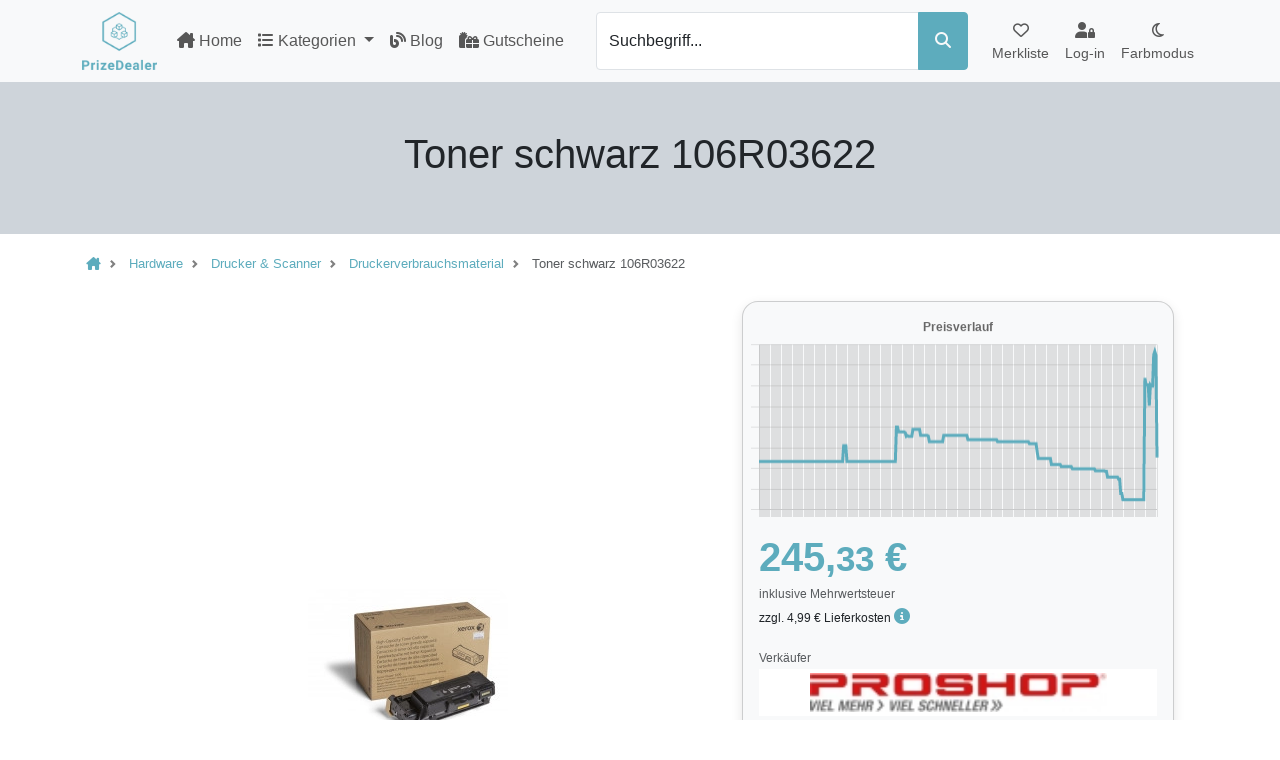

--- FILE ---
content_type: text/html; charset=UTF-8
request_url: https://prizedealer.de/p/105051/toner-schwarz-106r03622
body_size: 15125
content:

<!DOCTYPE html>
<html lang="de" data-bs-theme="light">
<head>
    <meta name="viewport" content="width=device-width, initial-scale=1.0">
    <meta charset="utf-8">
    <title>Toner schwarz 106R03622</title>
    <meta name="description" content="Xerox Phaser® 3330, WorkCentre® 3300 Serie High capacity-Tonermodul Schwarz (8500 Seiten) - 106R03622 wurde eigens für unsere Produkte konzipiert und ...">
    <base href="/">
    <link rel="canonical" href="https://prizedealer.de/p/105051/toner-schwarz-106r03622">

    <!--    <link href="https://fonts.googleapis.com/css2?family=Inter:wght@400;600;800&display=swap" rel="stylesheet">-->

    <link href="./assets/styles.min.css?v=1.10" rel="stylesheet">
    <link rel="apple-touch-icon" sizes="180x180" href="/public/images/icons/favicon/apple-touch-icon.png">
    <link rel="shortcut icon" href="./images/icons/favicon/favicon.ico">
    <link rel="manifest" href="./images/icons/favicon/site.webmanifest">
    <link rel="mask-icon" href="./images/icons/favicon/safari-pinned-tab.svg" color="#5bbad5">
    <meta name="msapplication-TileColor" content="#da532c">
    <meta name="theme-color" content="#ffffff">

    <meta name="seobility" content="dd3a47f5e576419056c4454a2cf16a34">

    
    <link rel="preload"
          href="https://site-assets.fontawesome.com/releases/v6.5.2/css/all.css" as="style"
          onload="this.onload=null;this.rel='stylesheet'">
    <link rel="preload"
          href="https://site-assets.fontawesome.com/releases/v6.5.2/css/sharp-thin.css" as="style"
          onload="this.onload=null;this.rel='stylesheet'">
    <link rel="preload"
          href="https://site-assets.fontawesome.com/releases/v6.5.2/css/sharp-solid.css"
          as="style" onload="this.onload=null;this.rel='stylesheet'">
    <link rel="preload"
          href="https://site-assets.fontawesome.com/releases/v6.5.2/css/sharp-regular.css"
          as="style" onload="this.onload=null;this.rel='stylesheet'">
    <link rel="preload"
          href="https://site-assets.fontawesome.com/releases/v6.5.2/css/sharp-light.css"
          as="style" onload="this.onload=null;this.rel='stylesheet'">
            <!-- Google tag (gtag.js) -->
    <script async src="https://www.googletagmanager.com/gtag/js?id=G-KKP4WF4SJQ"></script>
    <!-- Google Adsense -->
    <script async src="https://pagead2.googlesyndication.com/pagead/js/adsbygoogle.js?client=ca-pub-3284854152906695"
            crossorigin="anonymous"></script>
    <script>
        window.dataLayer = window.dataLayer || [];

        function gtag() {
            dataLayer.push(arguments);
        }

        gtag('js', new Date());

        gtag('config', 'G-KKP4WF4SJQ');
    </script>

    <script src="https://analytics.ahrefs.com/analytics.js" data-key="z9DFF1UkycV4srN+BY8fpg" defer="true"></script>

    <script type="application/ld+json">
        {
            "@context": "https://schema.org",
            "@type": "Organization",
            "name": "PrizeDealer",
            "url": "https://prizedealer.de",
            "logo": "https://prizedealer.de/images/logos/logo_white_dark.webp"
        }
    </script>
</head>
<body class="min-vh-100 d-flex flex-column">
<div class="flex-grow-1">
<header class="bg-body-tertiary">
    <nav class="container-xl navbar navbar-expand-lg px-2">
        <div class="d-flex justify-content-between p-1" itemscope itemtype="https://schema.org/WebSite">
            <span itemprop="name" class="d-none">Prizedealer</span>
            <a itemprop="url" class="d-flex align-self-center" href="/" title="Prizedealer">
                <img src="https://cdn.terontec.de/Od3NYVajD9zryfv13Vmg709H4nhBu8Es5ytkoKY8AyQ/rs:fit:0:75/plain/https://prizedealer.de/images/logos/logo_white_dark.webp"
                     alt="Prizedealer Logo"
                     title="Prizedealer Logo"
                     width="75"
                     height="58">
            </a>
        </div>
        <ul class="d-flex order-0 order-lg-2 nav flex-nowrap navbar-nav flex-fill justify-content-around flex-row">
            <li class="nav-item text-center">
                <a class="nav-link" href="/merkliste" title="Merkliste">
                    <div class="text-nowrap"><span class="fa-regular fa-heart"></span>
                        <span class="badge bg-primary" id="countWishlist"></span></div>
                    <span class="small d-none d-md-block">Merkliste</span>
                </a>
            </li>
                            <li class="nav-item text-center align-self-center">
                    <a class="nav-link" href="/login" title="Login">
                        <span class="fa-solid fa-user-lock"></span>
                        <span class="small text-nowrap d-none d-md-block">Log-in</span>
                    </a>
                </li>
                        <li class="nav-item align-self-center">
                <button class="btn btn-link nav-link py-2 px-0 px-lg-2"
                        id="bd-theme"
                        type="button"
                        aria-expanded="true"
                        onclick="themeToggle()">
                    <span class="fa-regular fa-moon theme-icon-active" id="bd-icon"></span><br>
                    <span class="small d-none d-md-block">Farbmodus</span>
                </button>
            </li>
        </ul>

        <button class="navbar-toggler d-flex d-lg-none align-self-center"
                type="button"
                data-bs-toggle="collapse"
                data-bs-target="#navbarSupportedContent"
                aria-controls="navbarSupportedContent"
                aria-expanded="false"
                aria-label="Toggle navigation">
            <span class="navbar-toggler-icon"></span>
        </button>
        <div class="collapse navbar-collapse" id="navbarSupportedContent">
            <ul class="navbar-nav d-flex flex-grow-1 mr-auto text-nowrap px-2">
                <li class="nav-item">
                    <a class="nav-link "
                       href="/"
                       title="Prizedealer">
                        <span class="fa-solid fa-house-chimney"></span>
                        Home</a>
                </li>
                <li class="nav-item dropdown mega-dropdown">
                    <a class="nav-link dropdown-toggle "
                       title="Alle Kategorien"
                       href="#"
                       id="navbarDropdown"
                       data-bs-toggle="dropdown"
                       role="button"
                       aria-expanded="false">
                        <span class="fa-solid fa-list me-1"></span>Kategorien <span class="caret"></span>
                    </a>
                    <div class="dropdown-menu mega-dropdown-menu row" aria-labelledby="navbarDropdown">
                        <a href="/c"
                           title="Alle Kategorien">
                            <span class="fa-solid fa-list me-1"></span>Alle Kategorien
                        </a>
                        <div class="row mx-0" style="--bs-gutter-x: 0rem">
                            <div class="dropdown-divider"></div>
                                                        <div class="col-sm-6 col-md-4 col-lg-3 col-xl-2 p-3 text-truncate">
                                <a href="/c/auto"
                                   class="text-truncate"
                                   title="Kategorie Auto">
                                    <div class="d-flex justify-content-between border-bottom pb-1 mb-2">
                                        <span class="h6 text-break">Auto</span>
                                        <span class="fa-solid fa-chevron-right"></span>
                                    </div>
                                    <div class="d-flex flex-fill justify-content-center">
                                        <div class="d-flex flex-fill bg-white p-3 rounded">
                                            <span class="align-self-center mx-auto fa-2x fa-solid fa-car text-black-50 justify-content-center"></span>
                                        </div>
                                    </div>
                                </a>
                                <ul class="list-unstyled mt-2">
                                                                                                                <li>
                                            <a class="text-truncate dropdown-item"
                                               href="/c/auto/abgasanlagen"
                                               title="Abgasanlagen vergleichen – Beste Preise entdecken">
                                                Abgasanlagen                                            </a>
                                        </li>
                                                                                                                                                                                                                                                                                                                                                                                                                                                                                                                                                                                                    <li>
                                            <a class="text-truncate dropdown-item"
                                               href="/c/auto/autokuehlung"
                                               title="Autokühlung vergleichen – Beste Preise entdecken">
                                                Autokühlung                                            </a>
                                        </li>
                                                                                                                                                                                                                            <li>
                                            <a class="text-truncate dropdown-item"
                                               href="/c/auto/autoreifen-felgen"
                                               title="Autoreifen & Felgen vergleichen – Beste Preise entdecken">
                                                Autoreifen & Felgen                                            </a>
                                        </li>
                                                                                                                                                                                                                            <li>
                                            <a class="text-truncate dropdown-item"
                                               href="/c/auto/autozubehoer"
                                               title="Autozubehör vergleichen – Beste Preise entdecken">
                                                Autozubehör                                            </a>
                                        </li>
                                                                                                                                                                                        <li>
                                            <a class="text-truncate dropdown-item"
                                               href="/c/auto/bremsanlage"
                                               title="Bremsanlage vergleichen – Beste Preise entdecken">
                                                Bremsanlage                                            </a>
                                        </li>
                                                                                                                                                                                                                                                                                                                                                                                                                                                                                                                                                                                                                                                                                                                                                                                                                                                                                                                                                                                                                                                                                                                                                                                                                                                                                                                                                                                                                                                                                                                                                                                                                                                                                                                                                                                                                                                                                                                                                                                                                                                                                                                                                                                                                                                                                                                                                                                                                                                                                                                                                                                                                                                                                                                                                                                                                                                                                                                                                                                                                                                                                                                                                                                                                                                                                                                                                                                                                                                                                                                                                                                                                                                                                                                                                                                                                                                                                                                                                                                                                                                                                                                                                                                                                                                                                                                                                                                                                                                                                                                                                                                                                                                                                                                                                                                                                                                                                                                                                                                                                                                                                                                                                                                                                                                                                                                                                                                                                                                                                                                                                                                                                                                                                                </ul></div>                            <div class="col-sm-6 col-md-4 col-lg-3 col-xl-2 p-3 text-truncate">
                                <a href="/c/drogerie"
                                   class="text-truncate"
                                   title="Kategorie Drogerie">
                                    <div class="d-flex justify-content-between border-bottom pb-1 mb-2">
                                        <span class="h6 text-break">Drogerie</span>
                                        <span class="fa-solid fa-chevron-right"></span>
                                    </div>
                                    <div class="d-flex flex-fill justify-content-center">
                                        <div class="d-flex flex-fill bg-white p-3 rounded">
                                            <span class="align-self-center mx-auto fa-2x fa-solid fa-capsules text-black-50 justify-content-center"></span>
                                        </div>
                                    </div>
                                </a>
                                <ul class="list-unstyled mt-2">
                                                                                                                <li>
                                            <a class="text-truncate dropdown-item"
                                               href="/c/drogerie/haarstyler"
                                               title="Haarstyler vergleichen – Beste Preise entdecken">
                                                Haarstyler                                            </a>
                                        </li>
                                                                                                                                                                                                                            <li>
                                            <a class="text-truncate dropdown-item"
                                               href="/c/drogerie/haushaltsartikel"
                                               title="Haushaltsartikel vergleichen – Beste Preise entdecken">
                                                Haushaltsartikel                                            </a>
                                        </li>
                                                                                                                                                                                        <li>
                                            <a class="text-truncate dropdown-item"
                                               href="/c/drogerie/homoeopathie"
                                               title="Homöopathie vergleichen – Beste Preise entdecken">
                                                Homöopathie                                            </a>
                                        </li>
                                                                                                                                                    <li>
                                            <a class="text-truncate dropdown-item"
                                               href="/c/drogerie/kontaktlinsen-brillen"
                                               title="Kontaktlinsen & Brillen vergleichen – Beste Preise entdecken">
                                                Kontaktlinsen & Brillen                                            </a>
                                        </li>
                                                                                                                                                                                                                                                                <li>
                                            <a class="text-truncate dropdown-item"
                                               href="/c/drogerie/koerperhygiene"
                                               title="Körperhygiene vergleichen – Beste Preise entdecken">
                                                Körperhygiene                                            </a>
                                        </li>
                                                                                                                                                                                                                                                                                                                                                                                                                                                                                                                                                                                                                                                                                                                                                                                                                                                                                                                                                                                                                                                                                                                                                                                                                                                                                                                                                                                                                                                                                                                                                                                                                                                </ul></div>                            <div class="col-sm-6 col-md-4 col-lg-3 col-xl-2 p-3 text-truncate">
                                <a href="/c/elektronik"
                                   class="text-truncate"
                                   title="Kategorie Elektronik">
                                    <div class="d-flex justify-content-between border-bottom pb-1 mb-2">
                                        <span class="h6 text-break">Elektronik</span>
                                        <span class="fa-solid fa-chevron-right"></span>
                                    </div>
                                    <div class="d-flex flex-fill justify-content-center">
                                        <div class="d-flex flex-fill bg-white p-3 rounded">
                                            <span class="align-self-center mx-auto fa-2x fa-solid fa-lightbulb text-black-50 justify-content-center"></span>
                                        </div>
                                    </div>
                                </a>
                                <ul class="list-unstyled mt-2">
                                                                                                                <li>
                                            <a class="text-truncate dropdown-item"
                                               href="/c/elektronik/audio"
                                               title="Audio vergleichen – Beste Preise entdecken">
                                                Audio                                            </a>
                                        </li>
                                                                                                                                                                                                                                                                                                                                                                                                                <li>
                                            <a class="text-truncate dropdown-item"
                                               href="/c/elektronik/empfangstechnik"
                                               title="Empfangstechnik vergleichen – Beste Preise entdecken">
                                                Empfangstechnik                                            </a>
                                        </li>
                                                                                                                                                                                                                                                                <li>
                                            <a class="text-truncate dropdown-item"
                                               href="/c/elektronik/festnetz"
                                               title="Festnetz vergleichen – Beste Preise entdecken">
                                                Festnetz                                            </a>
                                        </li>
                                                                                                                                                    <li>
                                            <a class="text-truncate dropdown-item"
                                               href="/c/elektronik/foto-video"
                                               title="Foto/Video vergleichen – Beste Preise entdecken">
                                                Foto/Video                                            </a>
                                        </li>
                                                                                                                                                                                                                                                                                                                                                                            <li>
                                            <a class="text-truncate dropdown-item"
                                               href="/c/elektronik/heimkino"
                                               title="Heimkino vergleichen – Beste Preise entdecken">
                                                Heimkino                                            </a>
                                        </li>
                                                                                                                                                                                                                                                                                                                                                                                                                                                                                                                                                                                                                                                                                                                                                                                                                                                                                                                                                                                                                                                                                                                                                                                                                                                                                                                                                                                                                        </ul></div>                            <div class="col-sm-6 col-md-4 col-lg-3 col-xl-2 p-3 text-truncate">
                                <a href="/c/essen-trinken"
                                   class="text-truncate"
                                   title="Kategorie Essen & Trinken">
                                    <div class="d-flex justify-content-between border-bottom pb-1 mb-2">
                                        <span class="h6 text-break">Essen & Trinken</span>
                                        <span class="fa-solid fa-chevron-right"></span>
                                    </div>
                                    <div class="d-flex flex-fill justify-content-center">
                                        <div class="d-flex flex-fill bg-white p-3 rounded">
                                            <span class="align-self-center mx-auto fa-2x fa-solid fa-utensils text-black-50 justify-content-center"></span>
                                        </div>
                                    </div>
                                </a>
                                <ul class="list-unstyled mt-2">
                                                                                                                <li>
                                            <a class="text-truncate dropdown-item"
                                               href="/c/essen-trinken/alkoholfreie-getraenke"
                                               title="Alkoholfreie Getränke vergleichen – Beste Preise entdecken">
                                                Alkoholfreie Getränke                                            </a>
                                        </li>
                                                                                                                                                                                                                                                                                                                                                                            <li>
                                            <a class="text-truncate dropdown-item"
                                               href="/c/essen-trinken/alkoholische-getraenke"
                                               title="Alkoholische Getränke vergleichen – Beste Preise entdecken">
                                                Alkoholische Getränke                                            </a>
                                        </li>
                                                                                                                                                                                                                                                                                                                                                                                                                                                    <li>
                                            <a class="text-truncate dropdown-item"
                                               href="/c/essen-trinken/lebensmittel"
                                               title="Lebensmittel vergleichen – Beste Preise entdecken">
                                                Lebensmittel                                            </a>
                                        </li>
                                                                                                                                                                                                                                                                                                                                                                                                                                                                                                                                                                                                    <li>
                                            <a class="text-truncate dropdown-item"
                                               href="/c/essen-trinken/suessigkeiten"
                                               title="Süßigkeiten vergleichen – Beste Preise entdecken">
                                                Süßigkeiten                                            </a>
                                        </li>
                                                                                                                                                                                                                                                            </ul></div>                            <div class="col-sm-6 col-md-4 col-lg-3 col-xl-2 p-3 text-truncate">
                                <a href="/c/garten-baumarkt"
                                   class="text-truncate"
                                   title="Kategorie Garten & Baumarkt">
                                    <div class="d-flex justify-content-between border-bottom pb-1 mb-2">
                                        <span class="h6 text-break">Garten & Baumarkt</span>
                                        <span class="fa-solid fa-chevron-right"></span>
                                    </div>
                                    <div class="d-flex flex-fill justify-content-center">
                                        <div class="d-flex flex-fill bg-white p-3 rounded">
                                            <span class="align-self-center mx-auto fa-2x fa-solid fa-screwdriver-wrench text-black-50 justify-content-center"></span>
                                        </div>
                                    </div>
                                </a>
                                <ul class="list-unstyled mt-2">
                                                                                                                <li>
                                            <a class="text-truncate dropdown-item"
                                               href="/c/garten-baumarkt/arbeitskleidung"
                                               title="Arbeitskleidung vergleichen – Beste Preise entdecken">
                                                Arbeitskleidung                                            </a>
                                        </li>
                                                                                                                                                                                                                                                                                                                                                                                                                <li>
                                            <a class="text-truncate dropdown-item"
                                               href="/c/garten-baumarkt/baubedarf"
                                               title="Baubedarf vergleichen – Beste Preise entdecken">
                                                Baubedarf                                            </a>
                                        </li>
                                                                                                                                                                                                                            <li>
                                            <a class="text-truncate dropdown-item"
                                               href="/c/garten-baumarkt/baustoffe"
                                               title="Baustoffe vergleichen – Beste Preise entdecken">
                                                Baustoffe                                            </a>
                                        </li>
                                                                                                                                                                                                                                                                                                    <li>
                                            <a class="text-truncate dropdown-item"
                                               href="/c/garten-baumarkt/beleuchtung"
                                               title="Beleuchtung vergleichen – Beste Preise entdecken">
                                                Beleuchtung                                            </a>
                                        </li>
                                                                                                                                                                                                                                                                                                                                                                                                                                                                                                                                                                                                                                                                                                                                                    <li>
                                            <a class="text-truncate dropdown-item"
                                               href="/c/garten-baumarkt/buerobedarf"
                                               title="Bürobedarf vergleichen – Beste Preise entdecken">
                                                Bürobedarf                                            </a>
                                        </li>
                                                                                                                                                                                                                                                                                                                                                                                                                                                                                                                                                                                                                                                                                                                                                                                                                                                                                                                                                                                                                                                                                                                                                                                                                                                                                                                                                                                                                                                                                                                                                                                                                                                                                                                                                                                                                                                                                                                                                                                                                                                                                                                                                                                                                                                                                                                                                                                                                                                                                                                                                                                                                                                                                                                                                                                                                                                                                                                                                                                                                                                                                                                                                                                                                                                                                                                                                                                                                                                                                                                                                                                                                                                                                                                                                                                                                                                                                                                                                                                                                                                                                                                                                                                                                                                                                                                                                                                                                                                                                                                                                                                                                                                                                                                                                                                                                                                                                                                                                                                                                                                                                                                                                                                                                                                                                                                                                                                                                                                                                                                                                                                                                                                                                                                                                                                                                                                                                                                                                                                                                                                                                                                                                                                                                                                                                                                                                                                                                                                                                                                                                                                                                                                                                                                                                                                                                                                                                                                                                                                                                                                                                                                                                                                                                                                                        </ul></div>                            <div class="col-sm-6 col-md-4 col-lg-3 col-xl-2 p-3 text-truncate">
                                <a href="/c/hardware"
                                   class="text-truncate"
                                   title="Kategorie Hardware">
                                    <div class="d-flex justify-content-between border-bottom pb-1 mb-2">
                                        <span class="h6 text-break">Hardware</span>
                                        <span class="fa-solid fa-chevron-right"></span>
                                    </div>
                                    <div class="d-flex flex-fill justify-content-center">
                                        <div class="d-flex flex-fill bg-white p-3 rounded">
                                            <span class="align-self-center mx-auto fa-2x fa-solid fa-print text-black-50 justify-content-center"></span>
                                        </div>
                                    </div>
                                </a>
                                <ul class="list-unstyled mt-2">
                                                                                                                <li>
                                            <a class="text-truncate dropdown-item"
                                               href="/c/hardware/computer"
                                               title="Computer vergleichen – Beste Preise entdecken">
                                                Computer                                            </a>
                                        </li>
                                                                                                                                                                                                                                                                                                                                                                                                                                                                                                                                                                <li>
                                            <a class="text-truncate dropdown-item"
                                               href="/c/hardware/drucker-scanner"
                                               title="Drucker & Scanner vergleichen – Beste Preise entdecken">
                                                Drucker & Scanner                                            </a>
                                        </li>
                                                                                                                                                                                                                                                                                                                                                                                                                                                                                        <li>
                                            <a class="text-truncate dropdown-item"
                                               href="/c/hardware/kabel-adapter"
                                               title="Kabel & Adapter vergleichen – Beste Preise entdecken">
                                                Kabel & Adapter                                            </a>
                                        </li>
                                                                                                                                                                                                                                                                                                                                        <li>
                                            <a class="text-truncate dropdown-item"
                                               href="/c/hardware/pc-komponenten"
                                               title="PC Komponenten vergleichen – Beste Preise entdecken">
                                                PC Komponenten                                            </a>
                                        </li>
                                                                                                                                                                                                                                                                                                                                                                                                                                                                                                                                                                                                </ul></div>                            <div class="col-sm-6 col-md-4 col-lg-3 col-xl-2 p-3 text-truncate">
                                <a href="/c/haushalt"
                                   class="text-truncate"
                                   title="Kategorie Haushalt">
                                    <div class="d-flex justify-content-between border-bottom pb-1 mb-2">
                                        <span class="h6 text-break">Haushalt</span>
                                        <span class="fa-solid fa-chevron-right"></span>
                                    </div>
                                    <div class="d-flex flex-fill justify-content-center">
                                        <div class="d-flex flex-fill bg-white p-3 rounded">
                                            <span class="align-self-center mx-auto fa-2x fa-solid fa-house text-black-50 justify-content-center"></span>
                                        </div>
                                    </div>
                                </a>
                                <ul class="list-unstyled mt-2">
                                                                                                                <li>
                                            <a class="text-truncate dropdown-item"
                                               href="/c/haushalt/babycare"
                                               title="Babycare vergleichen – Beste Preise entdecken">
                                                Babycare                                            </a>
                                        </li>
                                                                                                                                                                                                                                                                                                                                        <li>
                                            <a class="text-truncate dropdown-item"
                                               href="/c/haushalt/bad"
                                               title="Bad vergleichen – Beste Preise entdecken">
                                                Bad                                            </a>
                                        </li>
                                                                                                                                                                                                                                                                                                                                                                                                                                                                                                                                                                                                                                                                                                                                                                                                                                                                                                                                                                                                                                                    <li>
                                            <a class="text-truncate dropdown-item"
                                               href="/c/haushalt/besteck-geschirr"
                                               title="Besteck & Geschirr vergleichen – Beste Preise entdecken">
                                                Besteck & Geschirr                                            </a>
                                        </li>
                                                                                                                                                    <li>
                                            <a class="text-truncate dropdown-item"
                                               href="/c/haushalt/haushaltselektronik"
                                               title="Haushaltselektronik vergleichen – Beste Preise entdecken">
                                                Haushaltselektronik                                            </a>
                                        </li>
                                                                                                                                                                                                                            <li>
                                            <a class="text-truncate dropdown-item"
                                               href="/c/haushalt/heimtextilien"
                                               title="Heimtextilien vergleichen – Beste Preise entdecken">
                                                Heimtextilien                                            </a>
                                        </li>
                                                                                                                                                                                                                                                                                                                                                                                                                                                                                                                                                                                                                                                                                                                                                                                                                                                                                                                                                                                                                                                                                                                                                                                                                                                                                                                                                                                                                                                                                                                                                                                                                                                                                                                                                                                                                                                                                                                                                                                                                                                                                                                                                                                                                                                                                                                                                            </ul></div>                            <div class="col-sm-6 col-md-4 col-lg-3 col-xl-2 p-3 text-truncate">
                                <a href="/c/mode-accessoire"
                                   class="text-truncate"
                                   title="Kategorie Mode & Accessoire">
                                    <div class="d-flex justify-content-between border-bottom pb-1 mb-2">
                                        <span class="h6 text-break">Mode & Accessoire</span>
                                        <span class="fa-solid fa-chevron-right"></span>
                                    </div>
                                    <div class="d-flex flex-fill justify-content-center">
                                        <div class="d-flex flex-fill bg-white p-3 rounded">
                                            <span class="align-self-center mx-auto fa-2x fa-solid fa-shirt text-black-50 justify-content-center"></span>
                                        </div>
                                    </div>
                                </a>
                                <ul class="list-unstyled mt-2">
                                                                                                                <li>
                                            <a class="text-truncate dropdown-item"
                                               href="/c/mode-accessoire/accessoires"
                                               title="Accessoires vergleichen – Beste Preise entdecken">
                                                Accessoires                                            </a>
                                        </li>
                                                                                                                                                                                        <li>
                                            <a class="text-truncate dropdown-item"
                                               href="/c/mode-accessoire/bademode"
                                               title="Bademode vergleichen – Beste Preise entdecken">
                                                Bademode                                            </a>
                                        </li>
                                                                                                                                                                                                                            <li>
                                            <a class="text-truncate dropdown-item"
                                               href="/c/mode-accessoire/bekleidung"
                                               title="Bekleidung vergleichen – Beste Preise entdecken">
                                                Bekleidung                                            </a>
                                        </li>
                                                                                                                                                                                        <li>
                                            <a class="text-truncate dropdown-item"
                                               href="/c/mode-accessoire/funktionsbekleidung"
                                               title="Funktionsbekleidung vergleichen – Beste Preise entdecken">
                                                Funktionsbekleidung                                            </a>
                                        </li>
                                                                                                                                                                                                                                                                                                                                                                                                                                                                                                                                                                                                                                                                                                                                                    <li>
                                            <a class="text-truncate dropdown-item"
                                               href="/c/mode-accessoire/jacken"
                                               title="Jacken vergleichen – Beste Preise entdecken">
                                                Jacken                                            </a>
                                        </li>
                                                                                                                                                                                                                                                                                                                                                                                                                                                                                                                                                                                                                                                                                                                                                                                                                                                                                                                                                                                                                                                                                                                                                                                                                                    </ul></div>                            <div class="col-sm-6 col-md-4 col-lg-3 col-xl-2 p-3 text-truncate">
                                <a href="/c/saisonartikel"
                                   class="text-truncate"
                                   title="Kategorie Saisonartikel">
                                    <div class="d-flex justify-content-between border-bottom pb-1 mb-2">
                                        <span class="h6 text-break">Saisonartikel</span>
                                        <span class="fa-solid fa-chevron-right"></span>
                                    </div>
                                    <div class="d-flex flex-fill justify-content-center">
                                        <div class="d-flex flex-fill bg-white p-3 rounded">
                                            <span class="align-self-center mx-auto fa-2x fa-solid fa-tree text-black-50 justify-content-center"></span>
                                        </div>
                                    </div>
                                </a>
                                <ul class="list-unstyled mt-2">
                                                                                                                <li>
                                            <a class="text-truncate dropdown-item"
                                               href="/c/saisonartikel/geschenke"
                                               title="Geschenke vergleichen – Beste Preise entdecken">
                                                Geschenke                                            </a>
                                        </li>
                                                                                                                                                    <li>
                                            <a class="text-truncate dropdown-item"
                                               href="/c/saisonartikel/ostern"
                                               title="Ostern vergleichen – Beste Preise entdecken">
                                                Ostern                                            </a>
                                        </li>
                                                                                                                                                    <li>
                                            <a class="text-truncate dropdown-item"
                                               href="/c/saisonartikel/weihnachten"
                                               title="Weihnachten vergleichen – Beste Preise entdecken">
                                                Weihnachten                                            </a>
                                        </li>
                                                                                                                                                                                                                                                                                                                                                                                                            </ul></div>                            <div class="col-sm-6 col-md-4 col-lg-3 col-xl-2 p-3 text-truncate">
                                <a href="/c/spiele"
                                   class="text-truncate"
                                   title="Kategorie Spiele">
                                    <div class="d-flex justify-content-between border-bottom pb-1 mb-2">
                                        <span class="h6 text-break">Spiele</span>
                                        <span class="fa-solid fa-chevron-right"></span>
                                    </div>
                                    <div class="d-flex flex-fill justify-content-center">
                                        <div class="d-flex flex-fill bg-white p-3 rounded">
                                            <span class="align-self-center mx-auto fa-2x fa-solid fa-gamepad text-black-50 justify-content-center"></span>
                                        </div>
                                    </div>
                                </a>
                                <ul class="list-unstyled mt-2">
                                                                                                                <li>
                                            <a class="text-truncate dropdown-item"
                                               href="/c/spiele/buecher"
                                               title="Bücher vergleichen – Beste Preise entdecken">
                                                Bücher                                            </a>
                                        </li>
                                                                                                                                                                                                                                                                                                    <li>
                                            <a class="text-truncate dropdown-item"
                                               href="/c/spiele/gaming-und-spiele"
                                               title="Gaming und Spiele vergleichen – Beste Preise entdecken">
                                                Gaming und Spiele                                            </a>
                                        </li>
                                                                                                                                                                                                                            <li>
                                            <a class="text-truncate dropdown-item"
                                               href="/c/spiele/gesellschaftspiele"
                                               title="Gesellschaftspiele vergleichen – Beste Preise entdecken">
                                                Gesellschaftspiele                                            </a>
                                        </li>
                                                                                                                                                                                                                                                                                                                                                                                                                <li>
                                            <a class="text-truncate dropdown-item"
                                               href="/c/spiele/konsolenspiele"
                                               title="Konsolenspiele vergleichen – Beste Preise entdecken">
                                                Konsolenspiele                                            </a>
                                        </li>
                                                                                                                                                                                                                            <li>
                                            <a class="text-truncate dropdown-item"
                                               href="/c/spiele/malen-basteln"
                                               title="Malen & Basteln vergleichen – Beste Preise entdecken">
                                                Malen & Basteln                                            </a>
                                        </li>
                                                                                                                                                                                                                                                                                                                                                                                                                                                                                                                                                                                                                                                                                                                                                                                                                                                                                                </ul></div>                            <div class="col-sm-6 col-md-4 col-lg-3 col-xl-2 p-3 text-truncate">
                                <a href="/c/sport-freizeit"
                                   class="text-truncate"
                                   title="Kategorie Sport & Freizeit">
                                    <div class="d-flex justify-content-between border-bottom pb-1 mb-2">
                                        <span class="h6 text-break">Sport & Freizeit</span>
                                        <span class="fa-solid fa-chevron-right"></span>
                                    </div>
                                    <div class="d-flex flex-fill justify-content-center">
                                        <div class="d-flex flex-fill bg-white p-3 rounded">
                                            <span class="align-self-center mx-auto fa-2x fa-solid fa-futbol text-black-50 justify-content-center"></span>
                                        </div>
                                    </div>
                                </a>
                                <ul class="list-unstyled mt-2">
                                                                                                                <li>
                                            <a class="text-truncate dropdown-item"
                                               href="/c/sport-freizeit/fahrradwelt"
                                               title="Fahrradwelt vergleichen – Beste Preise entdecken">
                                                Fahrradwelt                                            </a>
                                        </li>
                                                                                                                                                                                                                                                                                                                                                                                                                                                                                                                                                                <li>
                                            <a class="text-truncate dropdown-item"
                                               href="/c/sport-freizeit/fitness"
                                               title="Fitness vergleichen – Beste Preise entdecken">
                                                Fitness                                            </a>
                                        </li>
                                                                                                                                                                                                                                                                                                                                        <li>
                                            <a class="text-truncate dropdown-item"
                                               href="/c/sport-freizeit/fahrradzubehoer"
                                               title="Helme vergleichen – Beste Preise entdecken">
                                                Helme                                            </a>
                                        </li>
                                                                                                                                                                                                                                                                                                                                                                                                                                                    <li>
                                            <a class="text-truncate dropdown-item"
                                               href="/c/sport-freizeit/outdoorausruestung"
                                               title="Outdoorausrüstung vergleichen – Beste Preise entdecken">
                                                Outdoorausrüstung                                            </a>
                                        </li>
                                                                                                                                                                                        <li>
                                            <a class="text-truncate dropdown-item"
                                               href="/c/sport-freizeit/schwimmsport"
                                               title="Schwimmsport vergleichen – Beste Preise entdecken">
                                                Schwimmsport                                            </a>
                                        </li>
                                                                                                                                                                                                                                                                                                                                                                                                                                                                                                                                                                                                                                                                                                                                                </ul></div>                            <div class="col-sm-6 col-md-4 col-lg-3 col-xl-2 p-3 text-truncate">
                                <a href="/c/tierbedarf"
                                   class="text-truncate"
                                   title="Kategorie Tierbedarf">
                                    <div class="d-flex justify-content-between border-bottom pb-1 mb-2">
                                        <span class="h6 text-break">Tierbedarf</span>
                                        <span class="fa-solid fa-chevron-right"></span>
                                    </div>
                                    <div class="d-flex flex-fill justify-content-center">
                                        <div class="d-flex flex-fill bg-white p-3 rounded">
                                            <span class="align-self-center mx-auto fa-2x fa-solid fa-paw text-black-50 justify-content-center"></span>
                                        </div>
                                    </div>
                                </a>
                                <ul class="list-unstyled mt-2">
                                                                                                                <li>
                                            <a class="text-truncate dropdown-item"
                                               href="/c/tierbedarf/hunde"
                                               title="Hunde vergleichen – Beste Preise entdecken">
                                                Hunde                                            </a>
                                        </li>
                                                                                                                                                    <li>
                                            <a class="text-truncate dropdown-item"
                                               href="/c/tierbedarf/terrarstik"
                                               title="Terrarstik vergleichen – Beste Preise entdecken">
                                                Terrarstik                                            </a>
                                        </li>
                                                                                                                                                                                        <li>
                                            <a class="text-truncate dropdown-item"
                                               href="/c/tierbedarf/tierfutter"
                                               title="Tierfutter vergleichen – Beste Preise entdecken">
                                                Tierfutter                                            </a>
                                        </li>
                                                                                                                                                                                                                                                                                                                                                                            <li>
                                            <a class="text-truncate dropdown-item"
                                               href="/c/tierbedarf/tiergesundheit"
                                               title="Tiergesundheit vergleichen – Beste Preise entdecken">
                                                Tiergesundheit                                            </a>
                                        </li>
                                                                                                            </ul>                            </div>
                        </div>
                </li>
                <li class="nav-item">
                    <a class="nav-link " href="/blog" title="Blog"><span
                                class="fa-solid fa-blog"></span>
                        Blog</a>
                </li>
                <li class="nav-item "><a class="nav-link"
                                                                                    href="/rabattaktionen"
                                                                                    title="Gutscheinaktionen"><span
                                class="fa-solid fa-gifts"></span>
                        Gutscheine</a>
                </li>
            </ul>
        </div>
        <div class="d-flex order-2 order-lg-1 flex-fill mx-1 mx-lg-0 my-2 my-lg-0 w-100 px-lg-3">
            <form name="search" method="get" class="flex-fill" action="/suche">
                <div class="search-box">
                    <div class="input-group">
                        <div class="form-floating">
                            <input class="form-control"
                                   id="search-bar"
                                   name="q"
                                   value=""
                                   autocomplete="off"
                                   minlength="2"
                                   required
                                   placeholder=" "
                                   style="border-radius: 0.25rem 0 0 0.25rem">
                            <label for="search-bar">Suchbegriff...</label>
                        </div>
                        <button id="send-button" class="btn btn-primary" type="submit"
                                style="border-radius: 0 0.25rem 0.25rem 0"><span
                                    class="fa-solid fa-magnifying-glass"></span></button>
                        <div id="live-search" class="result bg-body-tertiary shadow"></div>
                    </div>
                </div>
            </form>
        </div>
    </nav>
</header><div class="text-center py-5 mb-3 bg-dark-subtle">
    <div class="container-xl">
        <h1>Toner schwarz 106R03622</h1>
    </div>
</div>

<div class='container-xl'><nav aria-label="breadcrumb">
    <ol class="breadcrumb fs-ms p-1 scrollbar overflow-auto text-nowrap d-block mb-0" itemscope itemtype="https://schema.org/BreadcrumbList">
        <li class="breadcrumb-item" 
        itemprop="itemListElement" 
        itemscope 
        itemtype="https://schema.org/ListItem"
        itemid="https://prizedealer.de">
            <a href="/" title="Prizedealer" 
            itemscope 
            itemtype="https://schema.org/Thing" 
            itemprop="item"
            itemid="https://prizedealer.de">
                <i class="fa-solid fa-house-chimney"></i><span itemprop="name" class="d-none">Startseite</span>
            </a>
            <meta itemprop="position" content="0" />
        </li><li 
                itemprop='itemListElement' 
                itemscope 
                itemtype='https://schema.org/ListItem' class="breadcrumb-item">
                     <a 
                     href="/c/hardware" 
                     title="Hardware" 
                     itemscope 
                     itemtype="https://schema.org/Thing"
                     itemprop="item"
                     itemid="/c/hardware" >
                     <span itemprop="name">Hardware</span></a><meta itemprop="position" content="1" /></li><li 
                itemprop='itemListElement' 
                itemscope 
                itemtype='https://schema.org/ListItem' class="breadcrumb-item">
                     <a 
                     href="/c/hardware/drucker-scanner" 
                     title="Drucker & Scanner" 
                     itemscope 
                     itemtype="https://schema.org/Thing"
                     itemprop="item"
                     itemid="/c/hardware/drucker-scanner" >
                     <span itemprop="name">Drucker & Scanner</span></a><meta itemprop="position" content="2" /></li><li 
                itemprop='itemListElement' 
                itemscope 
                itemtype='https://schema.org/ListItem' class="breadcrumb-item">
                     <a 
                     href="/c/hardware/drucker-scanner/druckerverbrauchsmaterial" 
                     title="Druckerverbrauchsmaterial" 
                     itemscope 
                     itemtype="https://schema.org/Thing"
                     itemprop="item"
                     itemid="/c/hardware/drucker-scanner/druckerverbrauchsmaterial" >
                     <span itemprop="name">Druckerverbrauchsmaterial</span></a><meta itemprop="position" content="3" /></li><li 
                itemprop='itemListElement' 
                itemscope 
                itemtype='https://schema.org/ListItem' class="breadcrumb-item active"
                    itemid="https://prizedealer.de/p/105051/toner-schwarz-106r03622">
                    <span itemprop="name">Toner schwarz 106R03622</span><meta itemprop="position" content="4" /></li></ol></nav></div>
    <div class="container-xl">
        
        <div class="d-flex justify-content-between flex-wrap">        <!--
            <nav class="nav">
                <div class="nav-link border-end">
                    <a href="/p/105051/toner-schwarz-106r03622#ratings" title="Bewertungen">
                        <span class="text-muted"><i class="fa-regular fa-star"></i></span><span class="text-muted"><i class="fa-regular fa-star"></i></span><span class="text-muted"><i class="fa-regular fa-star"></i></span><span class="text-muted"><i class="fa-regular fa-star"></i></span><span class="text-muted"><i class="fa-regular fa-star"></i></span> 0 Bewertungen                    </a>
                </div>
                <div class="nav-link border-end">
                    <a href="/p/105051/toner-schwarz-106r03622#information" title="Produktinfos">
                        <i class="fa-solid fa-list"></i> Produktinfos
                    </a>
                </div>
                <div class="nav-link text-muted">Artikelnummer: 105051</div>
            </nav>
            -->
        </div>
        <!--        <hr>-->
        <div class="row mb-5 d-flex flex-fill">
            <div class="col-lg-7 pe-lg-0 pt-lg-4 d-flex flex-fill">
                <div class="d-flex flex-column flex-fill align-self-center">
                                            <div class="d-flex flex-wrap flex-sm-nowrap">
                            <div id="partImages" class="d-md-flex carousel slide m-1 order-sm-2 flex-fill h-100"
                                 data-bs-ride="false">
                                <div class="d-flex flex-column order-1 flex-fill" style="position: relative!important;">
                                    <div class="carousel-inner h-100">
                                                                                                                                <div class="carousel-item h-100 active">
                                                <div class="d-flex h-100 justify-content-center bg-white rounded"
                                                     style="min-height: 15rem">
                                                    <img
                                                            src="https://terontec.s3.nl-ams.scw.cloud/products/105000-105999/105051-1.webp"
                                                            data-zoom="https://terontec.s3.nl-ams.scw.cloud/products/105000-105999/105051-1.webp"
                                                            alt="Toner schwarz 106R03622"
                                                            title="Toner schwarz 106R03622"
                                                            class="img-fluid rounded product-image align-self-center bg-white"
                                                            onerror="this.src=`/images/nopicture.webp`"
                                                    >
                                                </div>
                                            </div>
                                                                                <div class="drift-pane"></div>
                                    </div>

                                                                    </div>

                                                            </div>
                        </div>
                                    </div>
            </div>
            <div class="col-lg-5 mt-3 mt-lg-0">
                <div class="card card-body ms-lg-auto m-lg-4 p-lg-2 bg-body-tertiary">
                                            <script src="https://cdn.jsdelivr.net/npm/chart.js"></script>
                        <div class="col">
                            <canvas id="priceChart"></canvas>
                        </div>
                                        <div class="px-2">
                        <div class="my-3">
                                                        <div class="card-text text-primary display-6 fw-bold"> 245,<span class="small">33</span>                                €
                            </div>
                            <span class="fs-xs text-muted">inklusive Mehrwertsteuer</span><br>
                            <span class="fs-xs">
                    zzgl. 4,99 € Lieferkosten                   </span>
                                                        <i class="fa-solid fa-circle-info text-primary"
                               data-html="true"
                               data-bs-toggle="tooltip"
                               data-bs-placement="right"
                               data-bs-custom-class="custom-tooltip"
                               title="Preisstand: 20.01.2026 06:42:40 &#10;  Standardversand nach Deutschland mit ggfs. Sperrgutzuschlag"></i>
                        </div>
                        <span class="text-body-secondary fs-xs">Verkäufer</span><br>
								<a href="/shops/proshop" title="Proshop"><div class="d-flex flex-fill placeholder-glow bg-white overflow-hidden">
        <img 
            src="./images/shops/proshop.webp" 
            class="img-fluid align-self-center placeholder mx-auto d-flex p-1" 
            loading="lazy"
            onload="this.parentNode.parentNode.classList.remove(`placeholder-glow`);classList.remove(`placeholder`);"
            onerror="this.src=`/images/nopicture.webp`"
            height="40"
            width="305"
            alt="Proshop" 
            title="Proshop">
    </div><div></div></a>                            <span class="text-body-secondary fs-xs">Lieferung</span>
                            <p class="fw-bold mb-0 text-success"><i
                                        class="fa-solid fa-truck-fast mr-1"></i>
                                10 days                            </p>
                                                <form method="post" name="wishlist">
                            <div class="d-grid mx-2 mb-3 mt-4">
                                <a class="btn btn-secondary btn-block"
                                   onclick="setBookmark(105051, 245.33)">
                                    <span
                                            class="bookmark rounded-pill fa-heart fa-regular me-2 text-primary"
                                            data-bs-toggle="tooltip"
                                            data-bs-title="Zu Merkliste hinzufügen / entfernen"
                                            data-product-id="105051"></span>Auf die Merkliste
                                    setzen
                                </a>
                                <input type="hidden" name="id" value="105051">
                            </div>
                        </form>

                        <div class="d-grid mx-2 my-3">
                                    <a href="https://www.awin1.com/pclick.php?p=25169467605&a=611889&m=18501&clickref=prizedealer_product_105051" target="_blank" rel="noopener"
                                       class="btn btn-success btn-lg btn-block shadow-lg"><i
                                                class="fa-solid fa-arrow-right-from-bracket"></i> Zum Angebot
                                    </a>
                                </div><a href="/p/105051/toner-schwarz-106r03622#offers" class="small mx-2">4 weitere Angebote</a>                        <hr>
                        <div class="mx-2 mb-2">
                            <i class="fa-solid fa-share align-middle text-muted me-2"
                               title="Social Media Share"></i>
                            <a class="btn-social bs-outline bs-facebook bs-sm ms-2"
                               title="Produkt auf Facebook teilen"
                               href="https://www.facebook.com/sharer/sharer.php?u=https://prizedealer.de/p/105051/toner-schwarz-106r03622"
                               target="_blank" rel="noopener"><i
                                        class="fa-brands fa-facebook"></i></a>
                            <a class="btn-social bs-outline bs-twitter bs-sm ms-2"
                               title="Produkt auf Twitter teilen"
                               href="https://twitter.com/intent/tweet?url=https://prizedealer.de/p/105051/toner-schwarz-106r03622&text=Schau+an+was+ich+auf+Prizedealer+entdeckt+habe%3A+"
                               target="_blank" rel="noopener"><i
                                        class="fa-brands fa-twitter"></i></a>
                        </div>
                    </div>

                </div>
            </div>

                    </div>
    </div>
    </div>
    <div class="container-xl mt-4">
        <div class="d-flex border-bottom pb-2">
                        <span class="small text-body-secondary align-self-center">Produktinformationen des
                            Anbieters</span>
            <div class="d-flex ms-2"><div class="d-flex flex-fill placeholder-glow bg-white overflow-hidden">
        <img 
            src="./images/shops/proshop.webp" 
            class="img-fluid align-self-center placeholder mx-auto d-flex p-1" 
            loading="lazy"
            onload="this.parentNode.parentNode.classList.remove(`placeholder-glow`);classList.remove(`placeholder`);"
            onerror="this.src=`/images/nopicture.webp`"
            height="40"
            width="305"
            alt="Proshop" 
            title="Proshop">
    </div></div>
        </div>
        <p class="small mt-4">Mit hoher Kapazität, Schwarz, original, Tonerpatrone, für Phaser 3330, WorkCentre 3335, 3345</p>
    </div>
    </div>
    <div class="bg-body-tertiary py-4 my-4">
        <div class="container-xl">
            <div id="information" class="row">
                <h2 class="pb-2 border-bottom mb-3">Produktinformationen</h2>
                <div class="col mb-5">
                    <table class="table table-striped">
                        <tbody class="small">
                        <tr>		
                            <th>Hersteller</th>
                            <td><a href="/hersteller/xerox" title="XEROX">
                                XEROX</a>
                            </td>
				            </tr>                            <tr>
                                <th>EAN</th>
                                <td>0095205839081</td>
                            </tr>
                                                
                                                            <tr>
                                    <th>Kompatibilität</th>
                                    <td>Phaser 3330
WorkCentre 3300 Series</td>
                                </tr>
                                                            <tr>
                                    <th>Menge pro Packung</th>
                                    <td>1 Stück(e)</td>
                                </tr>
                                                            <tr>
                                    <th>Tintenpatronenkapazität</th>
                                    <td>Hohe (XL-) Ausbeute</td>
                                </tr>
                                                            <tr>
                                    <th>Schwarztoner Seitenleistung</th>
                                    <td>8000 Seiten</td>
                                </tr>
                                                            <tr>
                                    <th>Typ</th>
                                    <td>Original</td>
                                </tr>
                                                            <tr>
                                    <th>Druckfarben</th>
                                    <td>Schwarz</td>
                                </tr>
                                                            <tr>
                                    <th>Markenkompatibilität</th>
                                    <td>Xerox</td>
                                </tr>
                                                            <tr>
                                    <th>Produktfarbe</th>
                                    <td>Schwarz</td>
                                </tr>
                                                            <tr>
                                    <th>Ursprungsland</th>
                                    <td>China</td>
                                </tr>
                            
                                                </tbody>
                    </table>
                </div>
            </div>
        </div>
    </div>
    <div class="container-xl">
        <div class="mb-5" id="offers">
            <div class="d-flex justify-content-between flex-wrap pb-2">
                <h2 class="d-none">Angebote</h2>
                <span class="h4"><i
                            class="fa-solid fa-cart-shopping me-2"></i>5 Angebote                </span>
                <div class="form-check form-switch align-self-center">
                    <input class="form-check-input" type="checkbox" role="switch" id="shippingCosts"
                           value="true">
                    <label class="form-check-label fs-ms" for="shippingCosts">Inklusive Versandkosten</label>
                </div>
            </div>
            <div id="loader" class="text-center" style="display: none">
                <div class="spinner-border text-primary" role="status">
                    <span class="visually-hidden">Loading...</span>
                </div>
                <p class="text-muted">Angebote werden geladen...</p>
            </div>
            <div id="dynamic_offers">
            </div>
        </div>
        <div class="mb-5" id="ratings">
           <div class="d-flex justify-content-between align-items-center"><h2 class="h4">Bewertungen</h2></div>
            <div class="text-center mb-3">
                <span><span class="fw-bold"></span><br></span>
                <div><span class="fw-bold">0</span> Bewertungen</div>
                </div></div>    </div>
    </div>
    <div class="bg-body-tertiary my-3 py-5">
        <div class="container-xl">
            <h2 class="h4 border-bottom mb-3 pb-2"><i class="fa-solid fa-bars"></i> Ähnliche Produkte</h2>
            <div class="d-flex flex-nowrap overflow-y-hidden row no-ads">
                <div class="col-6 col-sm-4 col-md-3 col-lg-3 col-xl-2 pb-2 m-1"><div class="card border rounded-5 bg-body-tertiary h-100 overflow-hidden">
                <div class="user-event-button">
                        
                    <div class="event-top-right">
                        <span class="bookmark fa-regular fa-heart text-primary" 
                        data-product-id="102274" 
                        title="Produkt merken" 
                        onclick="setBookmark(102274, `13.29`, )"></span>
                    </div>
                </div>
            <div class="d-flex flex-column flex-fill">
                <div class="d-flex" style="height:160px">
                    <div class="d-flex flex-fill placeholder-glow bg-white overflow-hidden">
        <img 
            src="https://terontec.s3.nl-ams.scw.cloud/products/102000-102999/102274-1.webp" 
            class="img-fluid align-self-center placeholder mx-auto zoom" 
            loading="lazy"
            onload="this.parentNode.parentNode.classList.remove(`placeholder-glow`);classList.remove(`placeholder`);"
            onerror="this.src=`/images/nopicture.webp`"
            height="160"
            width="160"
            alt="Tinte magenta LC-223M" 
            title="Tinte magenta LC-223M">
    </div>
                </div>
                <div class="card-body d-flex flex-column flex-fill">
                <div class="flex-grow-1">
                <a href="/p/102274/tinte-magenta-lc-223m"  title="Tinte magenta LC-223M" class="stretched-link product-card-title">
                Tinte magenta LC-223M
                </a>
                <p class='product-card-title text-body-secondary mb-1 fs-ms'>Allgemeine Beschreibung Die Brother Tintenpatrone Originalzubehör LC-223M in der Farbe Magenta bietet eine Seitenkapazität von ca. 550 Seiten. Mit einem Inhalt von 5,9 ml ist sie ideal für verschiedene Brother Druckermodelle geeignet. Technische daten Inhalt: 5,9 ml Höhe: 27,000 mm Breite: 94,000 mm Länge: 124,000 mm Gewicht: 49,000 g Kapazität: ca. 550 Seiten (geprüft gemäß ISO/IEC 24711) Kompatibilität und Zubehör Verwendbar für Druckertypen: DCP J 562DW, DCP J 4120DW, MFC J 480DW, MFC J 680DW, MFC J 880DW, MFC J 4420DW</p></div><div class="flex-fill align-content-end">
                <span class="fs-xs text-body-secondary pt-1 border-top d-flex">19 Angebote</span>
                </div><div><span class='me-2 fs-ms'>ab</span><span class="text-primary fw-bold h4 text-truncate">13,<span class="small">29</span> €</span></div></div></div></div></div><div class="col-6 col-sm-4 col-md-3 col-lg-3 col-xl-2 pb-2 m-1"><div class="card border rounded-5 bg-body-tertiary h-100 overflow-hidden">
                <div class="user-event-button">
                        
                    <div class="event-top-right">
                        <span class="bookmark fa-regular fa-heart text-primary" 
                        data-product-id="102277" 
                        title="Produkt merken" 
                        onclick="setBookmark(102277, `18.42`, )"></span>
                    </div>
                </div>
            <div class="d-flex flex-column flex-fill">
                <div class="d-flex" style="height:160px">
                    <div class="d-flex flex-fill placeholder-glow bg-white overflow-hidden">
        <img 
            src="https://terontec.s3.nl-ams.scw.cloud/products/102000-102999/102277-1.webp" 
            class="img-fluid align-self-center placeholder mx-auto zoom" 
            loading="lazy"
            onload="this.parentNode.parentNode.classList.remove(`placeholder-glow`);classList.remove(`placeholder`);"
            onerror="this.src=`/images/nopicture.webp`"
            height="160"
            width="160"
            alt="Tinte gelb LC-225XLY" 
            title="Tinte gelb LC-225XLY">
    </div>
                </div>
                <div class="card-body d-flex flex-column flex-fill">
                <div class="flex-grow-1">
                <a href="/p/102277/tinte-gelb-lc-225xly"  title="Tinte gelb LC-225XLY" class="stretched-link product-card-title">
                Tinte gelb LC-225XLY
                </a>
                <p class='product-card-title text-body-secondary mb-1 fs-ms'>Allgemeine Beschreibung Die Brother Tintenpatrone Originalzubehör LC-225XL-Y in gelb bietet eine hohe Druckkapazität von ca. 1.200 Seiten. Sie ist speziell für verschiedene Brother Druckermodelle konzipiert und gewährleistet eine zuverlässige Druckqualität. Technische daten Höhe: 27,000 mm Breite: 91,000 mm Länge: 125,000 mm Gewicht: 58,000 g Kapazität: ca. 1.200 Seiten Typbezeichnung: LC-225XL-Y Dokumentenecht: Nein Nachfüllbar: Nein Kompatibilität und Zubehör Verwendung für Druckertypen: DCP J 4120DW, MFC J 4420DW, MFC J 4620DW, MFC J 4625DW, MFC J 5320DW, MFC J 5620DW</p></div><div class="flex-fill align-content-end">
                <span class="fs-xs text-body-secondary pt-1 border-top d-flex">16 Angebote</span>
                </div><div><span class='me-2 fs-ms'>ab</span><span class="text-primary fw-bold h4 text-truncate">18,<span class="small">42</span> €</span></div></div></div></div></div><div class="col-6 col-sm-4 col-md-3 col-lg-3 col-xl-2 pb-2 m-1"><div class="card border rounded-5 bg-body-tertiary h-100 overflow-hidden">
                <div class="user-event-button">
                        
                    <div class="event-top-right">
                        <span class="bookmark fa-regular fa-heart text-primary" 
                        data-product-id="102278" 
                        title="Produkt merken" 
                        onclick="setBookmark(102278, `29.79`, )"></span>
                    </div>
                </div>
            <div class="d-flex flex-column flex-fill">
                <div class="d-flex" style="height:160px">
                    <div class="d-flex flex-fill placeholder-glow bg-white overflow-hidden">
        <img 
            src="https://terontec.s3.nl-ams.scw.cloud/products/102000-102999/102278-1.webp" 
            class="img-fluid align-self-center placeholder mx-auto zoom" 
            loading="lazy"
            onload="this.parentNode.parentNode.classList.remove(`placeholder-glow`);classList.remove(`placeholder`);"
            onerror="this.src=`/images/nopicture.webp`"
            height="160"
            width="160"
            alt="Tinte schwarz LC-227XLBK" 
            title="Tinte schwarz LC-227XLBK">
    </div>
                </div>
                <div class="card-body d-flex flex-column flex-fill">
                <div class="flex-grow-1">
                <a href="/p/102278/tinte-schwarz-lc-227xlbk"  title="Tinte schwarz LC-227XLBK" class="stretched-link product-card-title">
                Tinte schwarz LC-227XLBK
                </a>
                <p class='product-card-title text-body-secondary mb-1 fs-ms'>Allgemeine Beschreibung Die Brother Tintenpatrone Originalzubehör LC-227XL-BK in schwarz bietet eine hohe Druckkapazität von ca. 1.200 Seiten. Sie ist speziell für verschiedene Brother Druckermodelle konzipiert und garantiert eine zuverlässige Druckqualität. Technische daten Modell: LC-227XL-BK Farbe: schwarz Kapazität: ca. 1.200 Seiten Gewicht: 0,080 kg Verpackungsgröße: 1.00 Nachfüllbar: Nein Dokumentenecht: Nein Kompatibilität und Zubehör Kompatible Druckermodelle: DCP-J4120DW, MFC-J4420DW, MFC-J4620DW, MFC-J4625DW</p></div><div class="flex-fill align-content-end">
                <span class="fs-xs text-body-secondary pt-1 border-top d-flex">18 Angebote</span>
                </div><div><span class='me-2 fs-ms'>ab</span><span class="text-primary fw-bold h4 text-truncate">29,<span class="small">79</span> €</span></div></div></div></div></div><div class="col-6 col-sm-4 col-md-3 col-lg-3 col-xl-2 pb-2 m-1"><div class="card border rounded-5 bg-body-tertiary h-100 overflow-hidden">
                <div class="user-event-button">
                        
                    <div class="event-top-right">
                        <span class="bookmark fa-regular fa-heart text-primary" 
                        data-product-id="102285" 
                        title="Produkt merken" 
                        onclick="setBookmark(102285, `14.97`, )"></span>
                    </div>
                </div>
            <div class="d-flex flex-column flex-fill">
                <div class="d-flex" style="height:160px">
                    <div class="d-flex flex-fill placeholder-glow bg-white overflow-hidden">
        <img 
            src="https://terontec.s3.nl-ams.scw.cloud/products/102000-102999/102285-1.webp" 
            class="img-fluid align-self-center placeholder mx-auto zoom" 
            loading="lazy"
            onload="this.parentNode.parentNode.classList.remove(`placeholder-glow`);classList.remove(`placeholder`);"
            onerror="this.src=`/images/nopicture.webp`"
            height="160"
            width="160"
            alt="Tinte magenta CLI-42M" 
            title="Tinte magenta CLI-42M">
    </div>
                </div>
                <div class="card-body d-flex flex-column flex-fill">
                <div class="flex-grow-1">
                <a href="/p/102285/tinte-magenta-cli-42m"  title="Tinte magenta CLI-42M" class="stretched-link product-card-title">
                Tinte magenta CLI-42M
                </a>
                <p class='product-card-title text-body-secondary mb-1 fs-ms'>Die originale Druckpatrone Canon CLI-42M (magenta) liefert professionelle Fotos, Grafiken und Texte in höchster Qualität. Die Patrone wurde speziell für optimale Zuverlässigkeit und Benutzerfreundlichkeit konzipiert. Die Tintenpatrone ist für das Gerät PIXMA PRO-100 geeignet.</p></div><div class="flex-fill align-content-end">
                <span class="fs-xs text-body-secondary pt-1 border-top d-flex">13 Angebote</span>
                </div><div><span class='me-2 fs-ms'>ab</span><span class="text-primary fw-bold h4 text-truncate">14,<span class="small">97</span> €</span></div></div></div></div></div><div class="col-6 col-sm-4 col-md-3 col-lg-3 col-xl-2 pb-2 m-1"><div class="card border rounded-5 bg-body-tertiary h-100 overflow-hidden">
                <div class="user-event-button">
                        
                    <div class="event-top-right">
                        <span class="bookmark fa-regular fa-heart text-primary" 
                        data-product-id="102288" 
                        title="Produkt merken" 
                        onclick="setBookmark(102288, `14.97`, )"></span>
                    </div>
                </div>
            <div class="d-flex flex-column flex-fill">
                <div class="d-flex" style="height:160px">
                    <div class="d-flex flex-fill placeholder-glow bg-white overflow-hidden">
        <img 
            src="https://terontec.s3.nl-ams.scw.cloud/products/102000-102999/102288-1.webp" 
            class="img-fluid align-self-center placeholder mx-auto zoom" 
            loading="lazy"
            onload="this.parentNode.parentNode.classList.remove(`placeholder-glow`);classList.remove(`placeholder`);"
            onerror="this.src=`/images/nopicture.webp`"
            height="160"
            width="160"
            alt="Tinte Foto Magenta CLI-42PM" 
            title="Tinte Foto Magenta CLI-42PM">
    </div>
                </div>
                <div class="card-body d-flex flex-column flex-fill">
                <div class="flex-grow-1">
                <a href="/p/102288/tinte-foto-magenta-cli-42pm"  title="Tinte Foto Magenta CLI-42PM" class="stretched-link product-card-title">
                Tinte Foto Magenta CLI-42PM
                </a>
                <p class='product-card-title text-body-secondary mb-1 fs-ms'>Die farbstoffbasierten Tinten „ChromaLife100+“ liefern herausragende Qualität und lebendige Bilder in Farbe und Schwarzweiß. Mit dem 13 ml Tintentank Foto-Magenta können bis zu 169 Fotos im Format 10 x 15 cm bzw. 37 Fotos im A3+ Format gedruckt werden (gemäß ISO/IEC 24711¹ Standard).</p></div><div class="flex-fill align-content-end">
                <span class="fs-xs text-body-secondary pt-1 border-top d-flex">15 Angebote</span>
                </div><div><span class='me-2 fs-ms'>ab</span><span class="text-primary fw-bold h4 text-truncate">14,<span class="small">97</span> €</span></div></div></div></div></div><div class="col-6 col-sm-4 col-md-3 col-lg-3 col-xl-2 pb-2 m-1"><div class="card border rounded-5 bg-body-tertiary h-100 overflow-hidden">
                <div class="user-event-button">
                        
                    <div class="event-top-right">
                        <span class="bookmark fa-regular fa-heart text-primary" 
                        data-product-id="102289" 
                        title="Produkt merken" 
                        onclick="setBookmark(102289, `14.97`, )"></span>
                    </div>
                </div>
            <div class="d-flex flex-column flex-fill">
                <div class="d-flex" style="height:160px">
                    <div class="d-flex flex-fill placeholder-glow bg-white overflow-hidden">
        <img 
            src="https://terontec.s3.nl-ams.scw.cloud/products/102000-102999/102289-1.webp" 
            class="img-fluid align-self-center placeholder mx-auto zoom" 
            loading="lazy"
            onload="this.parentNode.parentNode.classList.remove(`placeholder-glow`);classList.remove(`placeholder`);"
            onerror="this.src=`/images/nopicture.webp`"
            height="160"
            width="160"
            alt="Tinte Hellgrau CLI-42LGY" 
            title="Tinte Hellgrau CLI-42LGY">
    </div>
                </div>
                <div class="card-body d-flex flex-column flex-fill">
                <div class="flex-grow-1">
                <a href="/p/102289/tinte-hellgrau-cli-42lgy"  title="Tinte Hellgrau CLI-42LGY" class="stretched-link product-card-title">
                Tinte Hellgrau CLI-42LGY
                </a>
                <p class='product-card-title text-body-secondary mb-1 fs-ms'>Die farbstoffbasierten Tinten „ChromaLife100+“ liefern herausragende Qualität und lebendige Bilder in Farbe und Schwarzweiß. Mit dem 13 ml Tintentank Hellgrau können bis zu 835 Fotos im Format 10 x 15 cm bzw. 111 Fotos im A3+ Format gedruckt werden (gemäß ISO/IEC 24711† Standard).</p></div><div class="flex-fill align-content-end">
                <span class="fs-xs text-body-secondary pt-1 border-top d-flex">14 Angebote</span>
                </div><div><span class='me-2 fs-ms'>ab</span><span class="text-primary fw-bold h4 text-truncate">14,<span class="small">97</span> €</span></div></div></div></div></div><div class="col-6 col-sm-4 col-md-3 col-lg-3 col-xl-2 pb-2 m-1"><div class="card border rounded-5 bg-body-tertiary h-100 overflow-hidden">
                <div class="user-event-button">
                        
                    <div class="event-top-right">
                        <span class="bookmark fa-regular fa-heart text-primary" 
                        data-product-id="102290" 
                        title="Produkt merken" 
                        onclick="setBookmark(102290, `100.90`, )"></span>
                    </div>
                </div>
            <div class="d-flex flex-column flex-fill">
                <div class="d-flex" style="height:160px">
                    <div class="d-flex flex-fill placeholder-glow bg-white overflow-hidden">
        <img 
            src="https://terontec.s3.nl-ams.scw.cloud/products/102000-102999/102290-1.webp" 
            class="img-fluid align-self-center placeholder mx-auto zoom" 
            loading="lazy"
            onload="this.parentNode.parentNode.classList.remove(`placeholder-glow`);classList.remove(`placeholder`);"
            onerror="this.src=`/images/nopicture.webp`"
            height="160"
            width="160"
            alt="Tinte Multipack CLI-42" 
            title="Tinte Multipack CLI-42">
    </div>
                </div>
                <div class="card-body d-flex flex-column flex-fill">
                <div class="flex-grow-1">
                <a href="/p/102290/tinte-multipack-cli-42"  title="Tinte Multipack CLI-42" class="stretched-link product-card-title">
                Tinte Multipack CLI-42
                </a>
                <p class='product-card-title text-body-secondary mb-1 fs-ms'>Dieses Multipack enthält jeweils einen Tintentank der Farben Schwarz, Grau, Hellgrau, Cyan, Magenta, Gelb, Foto-Cyan und Foto-Magenta. Diese acht Tintentanks mit jeweils 13 ml Inhalt bieten dir einen vollständigen Tintensatz für deinen Drucker. Das ist bequem, und du sparst Geld. Zum Druck von bis zu 900 Schwarzweiß- oder 835 Farbfotos im Format 10 x 15 cm oder 65 Schwarzweiß- oder 111 Farbfotos in A3+ (gemäß ISO/IEC 24712* Standard).</p></div><div class="flex-fill align-content-end">
                <span class="fs-xs text-body-secondary pt-1 border-top d-flex">15 Angebote</span>
                </div><div><span class='me-2 fs-ms'>ab</span><span class="text-primary fw-bold h4 text-truncate">100,<span class="small">90</span> €</span></div></div></div></div></div><div class="col-6 col-sm-4 col-md-3 col-lg-3 col-xl-2 pb-2 m-1"><div class="card border rounded-5 bg-body-tertiary h-100 overflow-hidden">
                <div class="user-event-button">
                        
                    <div class="event-top-right">
                        <span class="bookmark fa-regular fa-heart text-primary" 
                        data-product-id="102301" 
                        title="Produkt merken" 
                        onclick="setBookmark(102301, `24.83`, )"></span>
                    </div>
                </div>
            <div class="d-flex flex-column flex-fill">
                <div class="d-flex" style="height:160px">
                    <div class="d-flex flex-fill placeholder-glow bg-white overflow-hidden">
        <img 
            src="https://terontec.s3.nl-ams.scw.cloud/products/102000-102999/102301-1.webp" 
            class="img-fluid align-self-center placeholder mx-auto zoom" 
            loading="lazy"
            onload="this.parentNode.parentNode.classList.remove(`placeholder-glow`);classList.remove(`placeholder`);"
            onerror="this.src=`/images/nopicture.webp`"
            height="160"
            width="160"
            alt="Tinte schwarz 79 C13T79114010" 
            title="Tinte schwarz 79 C13T79114010">
    </div>
                </div>
                <div class="card-body d-flex flex-column flex-fill">
                <div class="flex-grow-1">
                <a href="/p/102301/tinte-schwarz-79-c13t79114010"  title="Tinte schwarz 79 C13T79114010" class="stretched-link product-card-title">
                Tinte schwarz 79 C13T79114010
                </a>
                <p class='product-card-title text-body-secondary mb-1 fs-ms'>Niedrigere Druckkosten dank XL-Tintenpatronen Epson DURABrite Ultra Ink-Tintenpatronen gibt es wahlweise in den Größen Standard und XL. Die Ergiebigkeit pro Seite ist auf jedem Paket deutlich angegeben. Die neuesten Tintenpatronen von Epson gibt es wahlweise in den Größen Standard und XL. Die Standardgröße empfiehlt sich, wenn Sie die Austauschkosten gering halten möchten oder wenn Sie selten drucken. XL-Tintenpatronen eignen sich für Kunden mit großen Druckvolumen. Bei XL-Tintenpatronen ist eine höhere Erstinvestition erforderlich, um die Kosten pro gedruckter Seite gering zu halten. Tinten von Epson sind für Epson Drucker optimiert Epson Tinten sind speziell für den Einsatz in Druckern von Epson konzipiert und sorgen für ein scharfes Druckbild, wischfesten Text und Fotos, deren Farben auch nach Generationen noch lebendig sind. Original Epson Tinten werden unter strengen Qualitätssicherungsstandards hergestellt, damit Epson für Drucker, Tinten und Medien ein Höchstmaß an Qualität garantieren kann.</p></div><div class="flex-fill align-content-end">
                <span class="fs-xs text-body-secondary pt-1 border-top d-flex">16 Angebote</span>
                </div><div><span class='me-2 fs-ms'>ab</span><span class="text-primary fw-bold h4 text-truncate">24,<span class="small">83</span> €</span></div></div></div></div></div><div class="col-6 col-sm-4 col-md-3 col-lg-3 col-xl-2 pb-2 m-1"><div class="card border rounded-5 bg-body-tertiary h-100 overflow-hidden">
                <div class="user-event-button">
                        
                    <div class="event-top-right">
                        <span class="bookmark fa-regular fa-heart text-primary" 
                        data-product-id="102302" 
                        title="Produkt merken" 
                        onclick="setBookmark(102302, `89.16`, )"></span>
                    </div>
                </div>
            <div class="d-flex flex-column flex-fill">
                <div class="d-flex" style="height:160px">
                    <div class="d-flex flex-fill placeholder-glow bg-white overflow-hidden">
        <img 
            src="https://terontec.s3.nl-ams.scw.cloud/products/102000-102999/102302-1.webp" 
            class="img-fluid align-self-center placeholder mx-auto zoom" 
            loading="lazy"
            onload="this.parentNode.parentNode.classList.remove(`placeholder-glow`);classList.remove(`placeholder`);"
            onerror="this.src=`/images/nopicture.webp`"
            height="160"
            width="160"
            alt="Toner schwarz 78A (CE278A)" 
            title="Toner schwarz 78A (CE278A)">
    </div>
                </div>
                <div class="card-body d-flex flex-column flex-fill">
                <div class="flex-grow-1">
                <a href="/p/102302/toner-schwarz-78a-ce278a"  title="Toner schwarz 78A (CE278A)" class="stretched-link product-card-title">
                Toner schwarz 78A (CE278A)
                </a>
                <p class='product-card-title text-body-secondary mb-1 fs-ms'>Passende Druckermodelle:HP LaserJet Pro P1566 Drucker (CE663A), HP LaserJet Pro P1606dn Drucker (CE749A), HP LaserJet Pro M1536dnf Multifunktionsdrucker (CE538A)¹Geschätzte durchschnittliche Reichweite basierend auf ISO/IEC 19752. Die tatsächliche Reichweite kann erheblich variieren – abhängig vom Inhalt der gedruckten Seiten und anderen Faktoren. Informationen finden Sie unter http://www.hp.com/de/reichweite.</p></div><div class="flex-fill align-content-end">
                <span class="fs-xs text-body-secondary pt-1 border-top d-flex">10 Angebote</span>
                </div><div><span class='me-2 fs-ms'>ab</span><span class="text-primary fw-bold h4 text-truncate">89,<span class="small">16</span> €</span></div></div></div></div></div><div class="col-6 col-sm-4 col-md-3 col-lg-3 col-xl-2 pb-2 m-1"><div class="card border rounded-5 bg-body-tertiary h-100 overflow-hidden">
                <div class="user-event-button">
                        
                    <div class="event-top-right">
                        <span class="bookmark fa-regular fa-heart text-primary" 
                        data-product-id="102308" 
                        title="Produkt merken" 
                        onclick="setBookmark(102308, `208.90`, )"></span>
                    </div>
                </div>
            <div class="d-flex flex-column flex-fill">
                <div class="d-flex" style="height:160px">
                    <div class="d-flex flex-fill placeholder-glow bg-white overflow-hidden">
        <img 
            src="https://terontec.s3.nl-ams.scw.cloud/products/102000-102999/102308-1.webp" 
            class="img-fluid align-self-center placeholder mx-auto zoom" 
            loading="lazy"
            onload="this.parentNode.parentNode.classList.remove(`placeholder-glow`);classList.remove(`placeholder`);"
            onerror="this.src=`/images/nopicture.webp`"
            height="160"
            width="160"
            alt="Bildtrommel gelb 44844405" 
            title="Bildtrommel gelb 44844405">
    </div>
                </div>
                <div class="card-body d-flex flex-column flex-fill">
                <div class="flex-grow-1">
                <a href="/p/102308/bildtrommel-gelb-44844405"  title="Bildtrommel gelb 44844405" class="stretched-link product-card-title">
                Bildtrommel gelb 44844405
                </a>
                <p class='product-card-title text-body-secondary mb-1 fs-ms'>Die Trommeleinheit überträgt per Laser ionisierte Farbpartikel aus dem Toner durch Hitze auf das Papier. Die Oki Trommeleinheit 44844405 ist für die Geräte C822dn, 822n, 831cdtn, 831DM, 831dn, 831n, 841cdtn, 841dn und 841n geeignet. Sie hat eine Haltbarkeit von bis zu 30.000 Seiten.</p></div><div class="flex-fill align-content-end">
                <span class="fs-xs text-body-secondary pt-1 border-top d-flex">14 Angebote</span>
                </div><div><span class='me-2 fs-ms'>ab</span><span class="text-primary fw-bold h4 text-truncate">208,<span class="small">90</span> €</span></div></div></div></div></div>            </div>
        </div>
    </div>

    <div class="container-xl">
        <p class="text-muted small pt-2">
            Alle Preisangaben in Euro inklusive MwSt.<br>
            Versandkosten können variieren.<br>Sämtliche Informationen auf dieser Seite stammen von den
            Shops,
            die dieses Produkt verkaufen. Wir können keine Garantie zur Richtigkeit dieser Informationen
            geben.<br>
            Dies umfasst unter anderem die angezeigten Bilder, Preisangaben, Lieferzeiten und sonstige
            Informationen.
        </p>
    </div>


    <script>
        const data = [["2025-01-22","243.36"],["2025-01-23","243.36"],["2025-01-24","243.36"],["2025-01-25","243.36"],["2025-01-26","243.36"],["2025-01-27","243.36"],["2025-01-28","243.36"],["2025-01-29","243.36"],["2025-01-30","243.36"],["2025-01-31","243.36"],["2025-02-01","243.36"],["2025-02-02","243.36"],["2025-02-03","243.36"],["2025-02-04","243.36"],["2025-02-05","243.36"],["2025-02-06","243.36"],["2025-02-07","243.36"],["2025-02-08","243.36"],["2025-02-09","243.36"],["2025-02-10","243.36"],["2025-02-11","243.36"],["2025-02-12","243.36"],["2025-02-13","243.36"],["2025-02-14","243.36"],["2025-02-15","243.36"],["2025-02-16","243.36"],["2025-02-17","243.36"],["2025-02-18","243.36"],["2025-02-19","243.36"],["2025-02-20","243.36"],["2025-02-21","243.36"],["2025-02-22","243.36"],["2025-02-23","243.36"],["2025-02-24","243.36"],["2025-02-25","243.36"],["2025-02-26","243.36"],["2025-02-27","243.36"],["2025-02-28","243.36"],["2025-03-01","243.36"],["2025-03-02","243.36"],["2025-03-03","243.36"],["2025-03-04","243.36"],["2025-03-05","243.36"],["2025-03-06","243.36"],["2025-03-07","243.36"],["2025-03-08","243.36"],["2025-03-09","243.36"],["2025-03-10","243.36"],["2025-03-11","243.36"],["2025-03-12","243.36"],["2025-03-13","243.36"],["2025-03-14","243.36"],["2025-03-15","243.36"],["2025-03-16","243.36"],["2025-03-17","243.36"],["2025-03-18","243.36"],["2025-03-19","243.36"],["2025-03-20","243.36"],["2025-03-21","243.36"],["2025-03-22","243.36"],["2025-03-23","243.36"],["2025-03-24","243.36"],["2025-03-25","243.36"],["2025-03-26","243.36"],["2025-03-27","243.36"],["2025-03-28","243.36"],["2025-03-29","243.36"],["2025-03-30","243.36"],["2025-03-31","243.36"],["2025-04-01","243.36"],["2025-04-02","243.36"],["2025-04-03","243.36"],["2025-04-04","243.36"],["2025-04-05","243.36"],["2025-04-06","243.36"],["2025-04-07","243.36"],["2025-04-08","243.36"],["2025-04-09","250.99"],["2025-04-10","250.99"],["2025-04-11","250.99"],["2025-04-12","243.36"],["2025-04-13","243.36"],["2025-04-14","243.36"],["2025-04-15","243.36"],["2025-04-16","243.36"],["2025-04-17","243.36"],["2025-04-18","243.36"],["2025-04-19","243.36"],["2025-04-20","243.36"],["2025-04-21","243.36"],["2025-04-22","243.36"],["2025-04-23","243.36"],["2025-04-24","243.36"],["2025-04-25","243.36"],["2025-04-26","243.36"],["2025-04-27","243.36"],["2025-04-28","243.36"],["2025-04-29","243.36"],["2025-04-30","243.36"],["2025-05-01","243.36"],["2025-05-02","243.36"],["2025-05-03","243.36"],["2025-05-04","243.36"],["2025-05-05","243.36"],["2025-05-06","243.36"],["2025-05-07","243.36"],["2025-05-08","243.36"],["2025-05-09","243.36"],["2025-05-10","243.36"],["2025-05-11","243.36"],["2025-05-12","243.36"],["2025-05-13","243.36"],["2025-05-14","243.36"],["2025-05-15","243.36"],["2025-05-16","243.36"],["2025-05-17","243.36"],["2025-05-18","243.36"],["2025-05-19","243.36"],["2025-05-20","243.36"],["2025-05-21","243.36"],["2025-05-22","243.36"],["2025-05-23","243.36"],["2025-05-24","243.36"],["2025-05-25","243.36"],["2025-05-26","243.36"],["2025-05-27","260.00"],["2025-05-28","260.00"],["2025-05-29","257.70"],["2025-05-30","257.70"],["2025-05-31","257.70"],["2025-06-01","257.70"],["2025-06-02","257.70"],["2025-06-03","257.70"],["2025-06-04","257.35"],["2025-06-05","255.57"],["2025-06-06","255.92"],["2025-06-07","255.59"],["2025-06-08","255.59"],["2025-06-09","255.59"],["2025-06-10","255.59"],["2025-06-11","259.00"],["2025-06-12","259.00"],["2025-06-13","259.00"],["2025-06-14","259.00"],["2025-06-15","259.00"],["2025-06-16","259.00"],["2025-06-17","259.00"],["2025-06-18","256.00"],["2025-06-19","256.00"],["2025-06-20","256.00"],["2025-06-21","256.00"],["2025-06-22","256.00"],["2025-06-23","256.00"],["2025-06-24","256.00"],["2025-06-25","255.72"],["2025-06-26","253.00"],["2025-06-27","253.00"],["2025-06-28","253.00"],["2025-06-29","253.00"],["2025-06-30","253.00"],["2025-07-01","253.00"],["2025-07-02","253.00"],["2025-07-03","253.00"],["2025-07-04","253.00"],["2025-07-05","253.00"],["2025-07-06","253.00"],["2025-07-07","253.00"],["2025-07-08","253.00"],["2025-07-09","256.00"],["2025-07-10","256.00"],["2025-07-11","256.00"],["2025-07-12","256.00"],["2025-07-13","256.00"],["2025-07-14","256.00"],["2025-07-15","256.00"],["2025-07-16","256.00"],["2025-07-17","256.00"],["2025-07-18","256.00"],["2025-07-19","256.00"],["2025-07-20","256.00"],["2025-07-21","256.00"],["2025-07-22","256.00"],["2025-07-23","256.00"],["2025-07-24","256.00"],["2025-07-25","256.00"],["2025-07-26","256.00"],["2025-07-27","256.00"],["2025-07-28","256.00"],["2025-07-29","256.00"],["2025-07-30","256.00"],["2025-07-31","254.00"],["2025-08-01","254.00"],["2025-08-02","254.00"],["2025-08-03","254.00"],["2025-08-04","254.00"],["2025-08-05","254.00"],["2025-08-06","254.00"],["2025-08-07","254.00"],["2025-08-08","254.00"],["2025-08-09","254.00"],["2025-08-10","254.00"],["2025-08-11","254.00"],["2025-08-12","254.00"],["2025-08-13","254.00"],["2025-08-14","254.00"],["2025-08-15","254.00"],["2025-08-16","254.00"],["2025-08-17","254.00"],["2025-08-18","254.00"],["2025-08-19","254.00"],["2025-08-20","254.00"],["2025-08-21","254.00"],["2025-08-22","254.00"],["2025-08-23","254.00"],["2025-08-24","254.00"],["2025-08-25","254.00"],["2025-08-26","254.00"],["2025-08-27","253.00"],["2025-08-28","253.00"],["2025-08-29","253.00"],["2025-08-30","253.00"],["2025-08-31","253.00"],["2025-09-01","253.00"],["2025-09-02","253.00"],["2025-09-03","253.00"],["2025-09-04","253.00"],["2025-09-05","253.00"],["2025-09-06","253.00"],["2025-09-07","253.00"],["2025-09-08","253.00"],["2025-09-09","253.00"],["2025-09-10","253.00"],["2025-09-11","253.00"],["2025-09-12","253.00"],["2025-09-13","253.00"],["2025-09-14","253.00"],["2025-09-15","253.00"],["2025-09-16","253.00"],["2025-09-17","253.00"],["2025-09-18","253.00"],["2025-09-19","253.00"],["2025-09-20","253.00"],["2025-09-21","253.00"],["2025-09-22","253.00"],["2025-09-23","253.00"],["2025-09-24","253.00"],["2025-09-25","252.00"],["2025-09-26","252.00"],["2025-09-27","252.00"],["2025-09-28","252.00"],["2025-09-29","252.00"],["2025-09-30","252.00"],["2025-10-01","252.00"],["2025-10-02","248.16"],["2025-10-03","244.90"],["2025-10-04","244.90"],["2025-10-05","244.90"],["2025-10-06","244.90"],["2025-10-07","244.90"],["2025-10-08","244.90"],["2025-10-09","244.90"],["2025-10-10","244.90"],["2025-10-11","244.90"],["2025-10-12","244.90"],["2025-10-13","244.90"],["2025-10-14","244.90"],["2025-10-15","241.90"],["2025-10-16","241.90"],["2025-10-17","241.90"],["2025-10-18","241.90"],["2025-10-19","241.90"],["2025-10-20","241.90"],["2025-10-21","241.90"],["2025-10-22","241.90"],["2025-10-23","241.90"],["2025-10-24","240.90"],["2025-10-25","240.90"],["2025-10-26","240.90"],["2025-10-27","240.90"],["2025-10-28","240.90"],["2025-10-30","240.90"],["2025-10-31","240.90"],["2025-11-01","240.90"],["2025-11-02","240.90"],["2025-11-03","240.90"],["2025-11-04","239.90"],["2025-11-05","239.90"],["2025-11-06","239.90"],["2025-11-07","239.90"],["2025-11-08","239.90"],["2025-11-09","239.90"],["2025-11-10","239.90"],["2025-11-11","239.90"],["2025-11-12","239.90"],["2025-11-13","239.90"],["2025-11-14","239.90"],["2025-11-15","239.90"],["2025-11-16","239.90"],["2025-11-17","239.90"],["2025-11-18","239.90"],["2025-11-19","239.90"],["2025-11-20","239.90"],["2025-11-21","239.90"],["2025-11-22","239.90"],["2025-11-23","239.90"],["2025-11-24","239.90"],["2025-11-25","238.90"],["2025-11-26","238.90"],["2025-11-27","238.90"],["2025-11-28","238.90"],["2025-11-29","238.90"],["2025-11-30","238.90"],["2025-12-01","238.90"],["2025-12-02","238.90"],["2025-12-03","238.90"],["2025-12-04","238.61"],["2025-12-05","238.61"],["2025-12-06","235.90"],["2025-12-07","235.90"],["2025-12-08","235.90"],["2025-12-09","235.90"],["2025-12-10","235.90"],["2025-12-11","235.90"],["2025-12-12","235.90"],["2025-12-13","235.90"],["2025-12-14","235.90"],["2025-12-15","235.90"],["2025-12-16","234.90"],["2025-12-17","234.90"],["2025-12-18","227.95"],["2025-12-19","227.95"],["2025-12-20","224.90"],["2025-12-21","224.90"],["2025-12-22","224.90"],["2025-12-23","224.90"],["2025-12-24","224.90"],["2025-12-25","224.90"],["2025-12-26","224.90"],["2025-12-27","224.90"],["2025-12-28","224.90"],["2025-12-29","224.90"],["2025-12-30","224.90"],["2025-12-31","224.90"],["2026-01-01","224.90"],["2026-01-02","224.90"],["2026-01-03","224.90"],["2026-01-04","224.90"],["2026-01-05","224.90"],["2026-01-06","224.90"],["2026-01-07","224.90"],["2026-01-08","224.90"],["2026-01-09","283.83"],["2026-01-10","280.48"],["2026-01-11","280.48"],["2026-01-12","280.48"],["2026-01-13","270.42"],["2026-01-14","280.48"],["2026-01-15","279.83"],["2026-01-16","279.83"],["2026-01-17","295.13"],["2026-01-18","296.68"],["2026-01-19","294.92"],["2026-01-20","245.33"]];
        const ctx = document.getElementById("priceChart").getContext("2d");
        const style = getComputedStyle(document.body).getPropertyValue('--bs-primary');
        const priceChart = new Chart(ctx, {
            type: "line",
            data: {
                labels: data.map(function (item) {
                    const options = {
                        year: 'numeric',
                        month: 'long',
                        day: 'numeric',
                    };
                    return new Date(item[0]).toLocaleDateString('de-DE', options);
                }),
                datasets: [{
                    data: data.map(function (item) {
                        return item[1];
                    }),
                    backgroundColor: style,
                    borderColor: style,
                    borderWidth: 3
                }]
            },
            options: {
                responsive: true,
                interaction: {
                    intersect: false,
                    axis: 'x'
                },
                pointStyle: false,
                plugins: {
                    title: {display: true, text: 'Preisverlauf'},
                    legend: false,
                    tooltip: {
                        callbacks: {
                            label: function (context) {
                                let label = context.dataset.label || '';

                                if (label) {
                                    label += ': ';
                                }
                                if (context.parsed.y !== null) {
                                    label += ' ' + new Intl.NumberFormat('de-DE', {
                                        style: 'currency',
                                        currency: 'EUR'
                                    }).format(context.parsed.y);
                                }
                                return label;
                            }
                        }
                    }
                },
                scales: {
                    x: {
                        ticks: {
                            display: false,
                        },
                    },
                    y: {
                        ticks: {
                            display: false,
                        }
                    }
                }
            }
        });
    </script>


    <script src="./assets/parts.js" defer></script>
    <script>
        document.addEventListener("DOMContentLoaded", function () {
            getOffers(0, 105051);
        });

        document.getElementById("shippingCosts").addEventListener('change', function () {
            if (this.checked === true) getOffers(1, 105051);
            else getOffers(0, 105051);
        });
    </script>


<!-- Back To Top Button-->
<button id="scroll-top-button"
        class="btn btn-secondary scroll-top-inner"
        title="Zurück zum Seitenanfang"
        onclick="scrollToTop()">
    <span class="fa-solid fa-chevron-up"></span>
</button>
</div>
</div>

<footer class="footer">
    <div class="footer-divider"></div>
    <div class="container-xl mt-5">
        <div class="row">
            <div class="col-md-3 col-sm-6">
                <!-- Links -->
                <span>Beliebte Kategorien</span>
                <hr>
                <ul class="list-unstyled quick-links">
                    <li>
                        <a href="/c/auto/zuendanlage/zuendspulen"
                           title="Zündspulen 2026 online vergleichen">Zündspulen</a>
                    </li>
                    <li>
                        <a href="/c/elektronik/tv-sat/fernseher" title="Fernseher 2026 online vergleichen">Fernseher</a>
                    </li>

                    <li>
                        <a href="/c/elektronik/mobilfunk/smartphones"
                           title="Smartphones 2026 online vergleichen">Smartphones</a>
                    </li>
                </ul>
            </div>

            <div class="col-md-3 col-sm-6">
                <!-- Links -->
                <p><i class="fa-solid fa-section me-2"></i>Rechtliches</p>
                <hr>
                <ul class="list-unstyled quick-links">
                    <li>
                        <a href="/impressum">Impressum</a>
                    </li>
                    <li>
                        <a href="/datenschutzerklaerung">Datenschutzerklärung</a>
                    </li>
                    <li>
                        <a href="/agb">Allgemeine Geschäftsbedingungen</a>
                    </li>
                    <!--                    <li>-->
                    <!--                        <a href="/cookie-einstellungen">Cookies</a>-->
                    <!--                    </li>-->
                </ul>
            </div>

            <div class="col-md-3 col-sm-6">
                <p><i class="fa-regular fa-comments me-2"></i>Service</p>
                <hr>
                <ul class="list-unstyled quick-links">
                    <li>
                        <a href="#"> Home</a>
                    </li>
                    <li><a href="/preisvergleich" title="Preisvergleich mit Produktlink">Preisvergleich mit
                            Produktlink</a></li>
                    <li><a href="/blog">Blog</a>
                    </li>
                    <li><a href="/faq">Häufig gestellte Fragen</a>
                    </li>
                    <li>
                        <a href="/kontakt">Kontaktformular</a>
                    </li>
                </ul>
            </div>

            <div class="col-md-3 col-sm-6">
                <div>
                    <i class="fa-solid fa-bars me-2"></i>Sonstiges
                </div>
                <hr>
                <ul class="list-unstyled quick-links">
                                        <li>
                        <a href="/shops" title="Shop Übersicht">Shops</a>
                    </li>
                    <li>
                        <a href="/hersteller" title="Unsere Hersteller">Hersteller</a>
                    </li>
                    <li>
                        <a href="/partner-links">Partner Links</a>
                    </li>
                </ul>
            </div>
        </div>
    </div>
    <div class="bg-body-tertiary p-3 small text-center">
        © 2022-2026 Copyright by <a href="">Prizedealer</a>
    </div>
</footer>


<script src="./assets/main.min.js?v=2.7"></script>

<!--<script src="https://www.dwin2.com/pub.611889.min.js" defer></script>-->

<script>
    document.addEventListener('DOMContentLoaded', function () {

        const swiperElements = document.querySelectorAll('.swiper');
        swiperElements.forEach(function (swiperElement) {
            const swiperData = swiperElement.getAttribute('data-swiper');
            if (swiperData) {
                try {
                    const swiperConfig = JSON.parse(swiperData);
                    new Swiper(swiperElement, swiperConfig);
                } catch (e) {
                    console.error("Invalid JSON in data-swiper:", e);
                }
            }
        });
    })
</script>
    <script type="application/ld+json">{
    "@context": "https://schema.org",
    "@type": "Product",
    "name": "Toner schwarz 106R03622",
    "image": "https://prizedealer.de/default.jpg",
    "description": "Mit hoher Kapazit\u00e4t, Schwarz, original, Tonerpatrone, f\u00fcr Phaser 3330, WorkCentre 3335, 3345",
    "brand": {
        "@type": "Brand",
        "name": "XEROX"
    },
    "gtin13": "0095205839081",
    "offers": {
        "@context": "https://schema.org/",
        "@type": "AggregateOffer",
        "url": "https://prizedealer.de/p/105051/toner-schwarz-106r03622",
        "priceCurrency": "EUR",
        "lowPrice": "245.33",
        "highPrice": "480.90",
        "offerCount": 5,
        "offers": [
            {
                "@context": "https://schema.org/",
                "@type": "Offer",
                "price": "245.33",
                "priceCurrency": "EUR",
                "availability": "http://schema.org/InStock",
                "seller": {
                    "@type": "Organization",
                    "name": "Proshop",
                    "url": "/shops/proshop"
                }
            },
            {
                "@context": "https://schema.org/",
                "@type": "Offer",
                "price": "246.23",
                "priceCurrency": "EUR",
                "availability": "http://schema.org/InStock",
                "seller": {
                    "@type": "Organization",
                    "name": "Jacob Elektronik",
                    "url": "/shops/jacob-elektronik"
                }
            },
            {
                "@context": "https://schema.org/",
                "@type": "Offer",
                "price": "302.00",
                "priceCurrency": "EUR",
                "availability": "http://schema.org/InStock",
                "seller": {
                    "@type": "Organization",
                    "name": "Alternate",
                    "url": "/shops/alternate"
                }
            },
            {
                "@context": "https://schema.org/",
                "@type": "Offer",
                "price": "337.40",
                "priceCurrency": "EUR",
                "availability": "http://schema.org/InStock",
                "seller": {
                    "@type": "Organization",
                    "name": "HQ-Patronen",
                    "url": "/shops/hq-patronen"
                }
            },
            {
                "@context": "https://schema.org/",
                "@type": "Offer",
                "price": "480.90",
                "priceCurrency": "EUR",
                "availability": "http://schema.org/InStock",
                "seller": {
                    "@type": "Organization",
                    "name": "ManoMano",
                    "url": "/shops/manomano"
                }
            }
        ]
    }
}</script>
</body>
</html>

--- FILE ---
content_type: text/html; charset=UTF-8
request_url: https://prizedealer.de/p/offers?ID=105051&shippingCosts=0
body_size: 3097
content:
        <div id="showMoreOffers">
                            <div class="card card-body mb-2 border-success ">
            <div class="row">
                <div class="col">
                                            <div class="user-event-button">
                            <span class="badge bg-success fw-bold">Günstigstes Angebot</span>
                        </div>
                                        <span class="fw-bold text-primary h2" title="Preis">245,<span class="small">33</span> €</span>
                    <p class="text-muted fs-xs text-nowrap mb-0">zuzüglich 4,<span class="small">99</span> € Lieferkosten                        <button class="btn btn-link tooltip-custom p-0" type="button">
                            <i aria-label="Preisstand: 20.01.2026 06:42:40 &#10; Standardversand nach Deutschland mit ggfs. Sperrgutzuschlag" data-bs-toggle="tooltip" data-bs-placement="top"
                               class="fa-solid fa-circle-info text-primary ms-1"></i>
                            <span class="tooltip-text fs-xs text-wrap">Preisstand: 20.01.2026 06:42:40 &#10; Standardversand nach Deutschland mit ggfs. Sperrgutzuschlag</span>
                        </button>
                    </p>
                </div>
                <style>
                    .chevron {
                        transition: transform 0.3s ease;
                    }

                    .collapsed .chevron {
                        transform: rotate(0deg);
                    }

                    .collapse.show + .btn .chevron {
                        transform: rotate(180deg);
                    }
                </style>

                <div class="col d-none d-lg-block">
                    
                                            <button class="btn btn-sm border p-3 d-block collapsed text-nowrap"
                                type="button"
                                data-bs-toggle="collapse"
                                data-bs-target="#collapse338"
                                aria-expanded="false">
                            Produktinformationen
                            <span class="fa fa-chevron-down"></span>
                        </button>
                                    </div>

                <div class="col d-none d-lg-block">
                                            <div class="mb-2">
                            <span class="fs-ms fw-bold text-success">
                                <span class="fa-solid fa-truck-fast me-1"></span>10 days                            </span>
                                                    </div>
                    
                    
                </div>
                <div class="col">
                    <span class="fs-xs text-body-secondary">Verkauf und Versand durch</span><br>
                    <a href="/shops/proshop" title="Proshop">
                        <div class="d-flex flex-fill placeholder-glow bg-white overflow-hidden">
        <img 
            src="./images/shops/proshop.webp" 
            class="img-fluid align-self-center placeholder mx-auto p-1 rounded-0" 
            loading="lazy"
            onload="this.parentNode.parentNode.classList.remove(`placeholder-glow`);classList.remove(`placeholder`);"
            onerror="this.src=`/images/nopicture.webp`"
            height="30"
            width="229"
            alt="Proshop" 
            title="Proshop">
    </div>                        <div></div>
                    </a>
                                    </div>
                <div class="col-12 col-sm d-flex flex-nowrap flex-column mt-2 mt-md-0">
                    <a class="btn btn-success w-100 shadow" href="https://www.awin1.com/pclick.php?p=25169467605&a=611889&m=18501&clickref=prizedealer_product_105051" target="_blank">
                        <span class="fa-solid fa-arrow-right-from-bracket me-2"></span> Zum Angebot
                    </a>
                </div>

                                <div class="accordion d-none d-lg-block" id="accordionInformation">
                    <div id="collapse338" class="accordion-collapse collapse"
                         aria-labelledby="headingOne">
                        <div class="accordion-body">
                            <span class="small">Mit hoher Kapazität, Schwarz, original, Tonerpatrone, für Phaser 3330, WorkCentre 3335, 3345</span>
                        </div>
                    </div>
                </div>
            </div>
            
            <!-- Collapse for small screens -->
            <div class="accordion d-block d-lg-none mt-2" id="accordionInformation">
                <div class="accordion-item">
                        <span class="accordion-header">
                            <button class="accordion-button btn-sm collapsed" type="button" data-bs-toggle="collapse"
                                    data-bs-target="#collapse338" aria-expanded="false">
                                Details anzeigen
                            </button>
                        </span>
                    <div id="collapse338" class="accordion-collapse collapse"
                         aria-labelledby="headingOne">
                        <div class="accordion-body">
                                                            <div class="mt-2">
                                    <small class="text-muted">Lieferzeit</small><br>
                                    <p class="fw-bold text-success">
                                        <i class="fa-solid fa-truck-fast"></i> 10 days                                    </p>
                                </div>
                                                                                    <p class="small text-body-secondary mt-3 mb-1">Produktinformationen des Anbieters</p>
                                                            <span class="small">Mit hoher Kapazität, Schwarz, original, Tonerpatrone, für Phaser 3330, WorkCentre 3335, 3345</span>
                                                    </div>
                    </div>
                </div>
            </div>
        </div>
        </div>

                    <div class="card card-body mb-2 ">
            <div class="row">
                <div class="col">
                                        <span class="fw-bold text-primary h2" title="Preis">246,<span class="small">23</span> €</span>
                    <p class="text-muted fs-xs text-nowrap mb-0">Kostenfreie Lieferung                        <button class="btn btn-link tooltip-custom p-0" type="button">
                            <i aria-label="Preisstand: 20.01.2026 00:27:19 &#10; " data-bs-toggle="tooltip" data-bs-placement="top"
                               class="fa-solid fa-circle-info text-primary ms-1"></i>
                            <span class="tooltip-text fs-xs text-wrap">Preisstand: 20.01.2026 00:27:19 &#10; </span>
                        </button>
                    </p>
                </div>
                <style>
                    .chevron {
                        transition: transform 0.3s ease;
                    }

                    .collapsed .chevron {
                        transform: rotate(0deg);
                    }

                    .collapse.show + .btn .chevron {
                        transform: rotate(180deg);
                    }
                </style>

                <div class="col d-none d-lg-block">
                    
                                            <button class="btn btn-sm border p-3 d-block collapsed text-nowrap"
                                type="button"
                                data-bs-toggle="collapse"
                                data-bs-target="#collapse157"
                                aria-expanded="false">
                            Produktinformationen
                            <span class="fa fa-chevron-down"></span>
                        </button>
                                    </div>

                <div class="col d-none d-lg-block">
                    
                    <img src="/images/payments/amazon-pay.png" class="img-fluid thumbnail" style="width: 3rem" title="Amazon Pay" alt="Amazon Pay"><img src="/images/payments/applepay.png" class="img-fluid thumbnail" style="width: 3rem" title="Apple Pay" alt="Apple Pay"><img src="/images/payments/googlepay.png" class="img-fluid thumbnail" style="width: 3rem" title="Google Pay" alt="Google Pay"><img src="/images/payments/mastercard.png" class="img-fluid thumbnail" style="width: 3rem" title="Mastercard" alt="Mastercard"><img src="/images/payments/paypal.png" class="img-fluid thumbnail" style="width: 3rem" title="Paypal" alt="Paypal"><img src="/images/payments/ratenkauf.png" class="img-fluid thumbnail" style="width: 3rem" title="Ratenkauf" alt="Ratenkauf"><img src="/images/payments/text-rechnung.png" class="img-fluid thumbnail" style="width: 3rem" title="Rechnung" alt="Rechnung"><img src="/images/payments/visa.png" class="img-fluid thumbnail" style="width: 3rem" title="Visa" alt="Visa"><img src="/images/payments/american-express.png" class="img-fluid thumbnail" style="width: 3rem" title="American Express" alt="American Express">
                </div>
                <div class="col">
                    <span class="fs-xs text-body-secondary">Verkauf und Versand durch</span><br>
                    <a href="/shops/jacob-elektronik" title="Jacob Elektronik">
                        <div class="d-flex flex-fill placeholder-glow bg-white overflow-hidden">
        <img 
            src="./images/shops/jacob-elektronik.webp" 
            class="img-fluid align-self-center placeholder mx-auto p-1 rounded-0" 
            loading="lazy"
            onload="this.parentNode.parentNode.classList.remove(`placeholder-glow`);classList.remove(`placeholder`);"
            onerror="this.src=`/images/nopicture.webp`"
            height="30"
            width="110"
            alt="Jacob Elektronik" 
            title="Jacob Elektronik">
    </div>                        <div></div>
                    </a>
                                    </div>
                <div class="col-12 col-sm d-flex flex-nowrap flex-column mt-2 mt-md-0">
                    <a class="btn btn-success w-100 shadow" href="https://www.awin1.com/pclick.php?p=41207857633&a=611889&m=13901&clickref=prizedealer_product_105051" target="_blank">
                        <span class="fa-solid fa-arrow-right-from-bracket me-2"></span> Zum Angebot
                    </a>
                </div>

                                <div class="accordion d-none d-lg-block" id="accordionInformation">
                    <div id="collapse157" class="accordion-collapse collapse"
                         aria-labelledby="headingOne">
                        <div class="accordion-body">
                            <span class="small">Kurzinfo: Xerox - High Capacity - Tonerpatrone Gruppe Druckerverbrauchsmaterial Hersteller Xerox Hersteller Art. Nr. 106R03622 Modell EAN/UPC Produktbeschreibung: Xerox - High Capacity - Tonerpatrone Produkttyp Tonerpatrone Drucktechnologie Laser Patronenleistung High Capacity Kapazität Bis zu 8000 Seiten Ausführliche Details Verbrauchsmaterial Verbrauchsmaterialtyp Tonerpatrone Drucktechnologie Laser Enthaltene Anz. 1er-Pack Patronenleistung High Capacity Kapazität Bis zu 8000 Seiten</span>
                        </div>
                    </div>
                </div>
            </div>
            
            <!-- Collapse for small screens -->
            <div class="accordion d-block d-lg-none mt-2" id="accordionInformation">
                <div class="accordion-item">
                        <span class="accordion-header">
                            <button class="accordion-button btn-sm collapsed" type="button" data-bs-toggle="collapse"
                                    data-bs-target="#collapse157" aria-expanded="false">
                                Details anzeigen
                            </button>
                        </span>
                    <div id="collapse157" class="accordion-collapse collapse"
                         aria-labelledby="headingOne">
                        <div class="accordion-body">
                                                                                        <img src="/images/payments/amazon-pay.png" class="img-fluid thumbnail" style="width: 3rem" title="Amazon Pay" alt="Amazon Pay"><img src="/images/payments/applepay.png" class="img-fluid thumbnail" style="width: 3rem" title="Apple Pay" alt="Apple Pay"><img src="/images/payments/googlepay.png" class="img-fluid thumbnail" style="width: 3rem" title="Google Pay" alt="Google Pay"><img src="/images/payments/mastercard.png" class="img-fluid thumbnail" style="width: 3rem" title="Mastercard" alt="Mastercard"><img src="/images/payments/paypal.png" class="img-fluid thumbnail" style="width: 3rem" title="Paypal" alt="Paypal"><img src="/images/payments/ratenkauf.png" class="img-fluid thumbnail" style="width: 3rem" title="Ratenkauf" alt="Ratenkauf"><img src="/images/payments/text-rechnung.png" class="img-fluid thumbnail" style="width: 3rem" title="Rechnung" alt="Rechnung"><img src="/images/payments/visa.png" class="img-fluid thumbnail" style="width: 3rem" title="Visa" alt="Visa"><img src="/images/payments/american-express.png" class="img-fluid thumbnail" style="width: 3rem" title="American Express" alt="American Express">                                                        <p class="small text-body-secondary mt-3 mb-1">Produktinformationen des Anbieters</p>
                                                            <span class="small">Kurzinfo: Xerox - High Capacity - Tonerpatrone Gruppe Druckerverbrauchsmaterial Hersteller Xerox Hersteller Art. Nr. 106R03622 Modell EAN/UPC Produktbeschreibung: Xerox - High Capacity - Tonerpatrone Produkttyp Tonerpatrone Drucktechnologie Laser Patronenleistung High Capacity Kapazität Bis zu 8000 Seiten Ausführliche Details Verbrauchsmaterial Verbrauchsmaterialtyp Tonerpatrone Drucktechnologie Laser Enthaltene Anz. 1er-Pack Patronenleistung High Capacity Kapazität Bis zu 8000 Seiten</span>
                                                    </div>
                    </div>
                </div>
            </div>
        </div>
        </div>

                    <div class="card card-body mb-2 ">
            <div class="row">
                <div class="col">
                                        <span class="fw-bold text-primary h2" title="Preis">302,<span class="small">00</span> €</span>
                    <p class="text-muted fs-xs text-nowrap mb-0">zuzüglich 7,<span class="small">99</span> € Lieferkosten                        <button class="btn btn-link tooltip-custom p-0" type="button">
                            <i aria-label="Preisstand: 20.01.2026 01:08:41 &#10; Standardversand nach Deutschland mit ggfs. Sperrgutzuschlag" data-bs-toggle="tooltip" data-bs-placement="top"
                               class="fa-solid fa-circle-info text-primary ms-1"></i>
                            <span class="tooltip-text fs-xs text-wrap">Preisstand: 20.01.2026 01:08:41 &#10; Standardversand nach Deutschland mit ggfs. Sperrgutzuschlag</span>
                        </button>
                    </p>
                </div>
                <style>
                    .chevron {
                        transition: transform 0.3s ease;
                    }

                    .collapsed .chevron {
                        transform: rotate(0deg);
                    }

                    .collapse.show + .btn .chevron {
                        transform: rotate(180deg);
                    }
                </style>

                <div class="col d-none d-lg-block">
                    
                                            <button class="btn btn-sm border p-3 d-block collapsed text-nowrap"
                                type="button"
                                data-bs-toggle="collapse"
                                data-bs-target="#collapse125"
                                aria-expanded="false">
                            Produktinformationen
                            <span class="fa fa-chevron-down"></span>
                        </button>
                                    </div>

                <div class="col d-none d-lg-block">
                                            <div class="mb-2">
                            <span class="fs-ms fw-bold text-success">
                                <span class="fa-solid fa-truck-fast me-1"></span>1                            </span>
                                                    </div>
                    
                    <img src="/images/payments/applepay.png" class="img-fluid thumbnail" style="width: 3rem" title="Apple Pay" alt="Apple Pay"><img src="/images/payments/mastercard.png" class="img-fluid thumbnail" style="width: 3rem" title="Mastercard" alt="Mastercard"><img src="/images/payments/paypal.png" class="img-fluid thumbnail" style="width: 3rem" title="Paypal" alt="Paypal"><img src="/images/payments/text-ueberweisung.png" class="img-fluid thumbnail" style="width: 3rem" title="Überweisung" alt="Überweisung"><img src="/images/payments/visa.png" class="img-fluid thumbnail" style="width: 3rem" title="Visa" alt="Visa">
                </div>
                <div class="col">
                    <span class="fs-xs text-body-secondary">Verkauf und Versand durch</span><br>
                    <a href="/shops/alternate" title="Alternate">
                        <div class="d-flex flex-fill placeholder-glow bg-white overflow-hidden">
        <img 
            src="./images/shops/alternate.webp" 
            class="img-fluid align-self-center placeholder mx-auto p-1 rounded-0" 
            loading="lazy"
            onload="this.parentNode.parentNode.classList.remove(`placeholder-glow`);classList.remove(`placeholder`);"
            onerror="this.src=`/images/nopicture.webp`"
            height="30"
            width="198"
            alt="Alternate" 
            title="Alternate">
    </div>                        <div></div>
                    </a>
                                    </div>
                <div class="col-12 col-sm d-flex flex-nowrap flex-column mt-2 mt-md-0">
                    <a class="btn btn-success w-100 shadow" href="https://www.awin1.com/pclick.php?p=21610477053&a=611889&m=11731&clickref=prizedealer_product_105051" target="_blank">
                        <span class="fa-solid fa-arrow-right-from-bracket me-2"></span> Zum Angebot
                    </a>
                </div>

                                <div class="accordion d-none d-lg-block" id="accordionInformation">
                    <div id="collapse125" class="accordion-collapse collapse"
                         aria-labelledby="headingOne">
                        <div class="accordion-body">
                            <span class="small">Der Hochleistungstoner Xerox 106R03622 (schwarz) ist für die Drucker Phaser 3330, WorkCentre 3335 und WorkCentre 3345 geeignet. Sein Ergiebigkeit liegt bei bis zu 8000 Seiten DIN A4.</span>
                        </div>
                    </div>
                </div>
            </div>
            
            <!-- Collapse for small screens -->
            <div class="accordion d-block d-lg-none mt-2" id="accordionInformation">
                <div class="accordion-item">
                        <span class="accordion-header">
                            <button class="accordion-button btn-sm collapsed" type="button" data-bs-toggle="collapse"
                                    data-bs-target="#collapse125" aria-expanded="false">
                                Details anzeigen
                            </button>
                        </span>
                    <div id="collapse125" class="accordion-collapse collapse"
                         aria-labelledby="headingOne">
                        <div class="accordion-body">
                                                            <div class="mt-2">
                                    <small class="text-muted">Lieferzeit</small><br>
                                    <p class="fw-bold text-success">
                                        <i class="fa-solid fa-truck-fast"></i> 1                                    </p>
                                </div>
                                                                                        <img src="/images/payments/applepay.png" class="img-fluid thumbnail" style="width: 3rem" title="Apple Pay" alt="Apple Pay"><img src="/images/payments/mastercard.png" class="img-fluid thumbnail" style="width: 3rem" title="Mastercard" alt="Mastercard"><img src="/images/payments/paypal.png" class="img-fluid thumbnail" style="width: 3rem" title="Paypal" alt="Paypal"><img src="/images/payments/text-ueberweisung.png" class="img-fluid thumbnail" style="width: 3rem" title="Überweisung" alt="Überweisung"><img src="/images/payments/visa.png" class="img-fluid thumbnail" style="width: 3rem" title="Visa" alt="Visa">                                                        <p class="small text-body-secondary mt-3 mb-1">Produktinformationen des Anbieters</p>
                                                            <span class="small">Der Hochleistungstoner Xerox 106R03622 (schwarz) ist für die Drucker Phaser 3330, WorkCentre 3335 und WorkCentre 3345 geeignet. Sein Ergiebigkeit liegt bei bis zu 8000 Seiten DIN A4.</span>
                                                    </div>
                    </div>
                </div>
            </div>
        </div>
        </div>

                    <div class="card card-body mb-2 ">
            <div class="row">
                <div class="col">
                                        <span class="fw-bold text-primary h2" title="Preis">337,<span class="small">40</span> €</span>
                    <p class="text-muted fs-xs text-nowrap mb-0">Kostenfreie Lieferung                        <button class="btn btn-link tooltip-custom p-0" type="button">
                            <i aria-label="Preisstand: 18.01.2026 09:04:19 &#10; " data-bs-toggle="tooltip" data-bs-placement="top"
                               class="fa-solid fa-circle-info text-primary ms-1"></i>
                            <span class="tooltip-text fs-xs text-wrap">Preisstand: 18.01.2026 09:04:19 &#10; </span>
                        </button>
                    </p>
                </div>
                <style>
                    .chevron {
                        transition: transform 0.3s ease;
                    }

                    .collapsed .chevron {
                        transform: rotate(0deg);
                    }

                    .collapse.show + .btn .chevron {
                        transform: rotate(180deg);
                    }
                </style>

                <div class="col d-none d-lg-block">
                    
                                            <button class="btn btn-sm border p-3 d-block collapsed text-nowrap"
                                type="button"
                                data-bs-toggle="collapse"
                                data-bs-target="#collapse348"
                                aria-expanded="false">
                            Produktinformationen
                            <span class="fa fa-chevron-down"></span>
                        </button>
                                    </div>

                <div class="col d-none d-lg-block">
                                            <div class="mb-2">
                            <span class="fs-ms fw-bold text-success">
                                <span class="fa-solid fa-truck-fast me-1"></span>Sofort lieferbar. 2 - 4 Werktage                            </span>
                                                    </div>
                    
                    
                </div>
                <div class="col">
                    <span class="fs-xs text-body-secondary">Verkauf und Versand durch</span><br>
                    <a href="/shops/hq-patronen" title="HQ-Patronen">
                        <div class="d-flex flex-fill placeholder-glow bg-white overflow-hidden">
        <img 
            src="./images/shops/hq-patronen.webp" 
            class="img-fluid align-self-center placeholder mx-auto p-1 rounded-0" 
            loading="lazy"
            onload="this.parentNode.parentNode.classList.remove(`placeholder-glow`);classList.remove(`placeholder`);"
            onerror="this.src=`/images/nopicture.webp`"
            height="30"
            width="38"
            alt="HQ-Patronen" 
            title="HQ-Patronen">
    </div>                        <div></div>
                    </a>
                                    </div>
                <div class="col-12 col-sm d-flex flex-nowrap flex-column mt-2 mt-md-0">
                    <a class="btn btn-success w-100 shadow" href="https://www.awin1.com/pclick.php?p=36071335095&a=611889&m=11898&clickref=prizedealer_product_105051" target="_blank">
                        <span class="fa-solid fa-arrow-right-from-bracket me-2"></span> Zum Angebot
                    </a>
                </div>

                                <div class="accordion d-none d-lg-block" id="accordionInformation">
                    <div id="collapse348" class="accordion-collapse collapse"
                         aria-labelledby="headingOne">
                        <div class="accordion-body">
                            <span class="small">Xerox 106R03622 Toner-Kit High-Capacity, 8.000 Seiten für Xerox Phaser 3330</span>
                        </div>
                    </div>
                </div>
            </div>
            
            <!-- Collapse for small screens -->
            <div class="accordion d-block d-lg-none mt-2" id="accordionInformation">
                <div class="accordion-item">
                        <span class="accordion-header">
                            <button class="accordion-button btn-sm collapsed" type="button" data-bs-toggle="collapse"
                                    data-bs-target="#collapse348" aria-expanded="false">
                                Details anzeigen
                            </button>
                        </span>
                    <div id="collapse348" class="accordion-collapse collapse"
                         aria-labelledby="headingOne">
                        <div class="accordion-body">
                                                            <div class="mt-2">
                                    <small class="text-muted">Lieferzeit</small><br>
                                    <p class="fw-bold text-success">
                                        <i class="fa-solid fa-truck-fast"></i> Sofort lieferbar. 2 - 4 Werktage                                    </p>
                                </div>
                                                                                    <p class="small text-body-secondary mt-3 mb-1">Produktinformationen des Anbieters</p>
                                                            <span class="small">Xerox 106R03622 Toner-Kit High-Capacity, 8.000 Seiten für Xerox Phaser 3330</span>
                                                    </div>
                    </div>
                </div>
            </div>
        </div>
        </div>

                    <div class="card card-body mb-2 ">
            <div class="row">
                <div class="col">
                                        <span class="fw-bold text-primary h2" title="Preis">480,<span class="small">90</span> €</span>
                    <p class="text-muted fs-xs text-nowrap mb-0">Kostenfreie Lieferung                        <button class="btn btn-link tooltip-custom p-0" type="button">
                            <i aria-label="Preisstand: 19.01.2026 19:24:52 &#10; " data-bs-toggle="tooltip" data-bs-placement="top"
                               class="fa-solid fa-circle-info text-primary ms-1"></i>
                            <span class="tooltip-text fs-xs text-wrap">Preisstand: 19.01.2026 19:24:52 &#10; </span>
                        </button>
                    </p>
                </div>
                <style>
                    .chevron {
                        transition: transform 0.3s ease;
                    }

                    .collapsed .chevron {
                        transform: rotate(0deg);
                    }

                    .collapse.show + .btn .chevron {
                        transform: rotate(180deg);
                    }
                </style>

                <div class="col d-none d-lg-block">
                    
                                            <button class="btn btn-sm border p-3 d-block collapsed text-nowrap"
                                type="button"
                                data-bs-toggle="collapse"
                                data-bs-target="#collapse83"
                                aria-expanded="false">
                            Produktinformationen
                            <span class="fa fa-chevron-down"></span>
                        </button>
                                    </div>

                <div class="col d-none d-lg-block">
                                            <div class="mb-2">
                            <span class="fs-ms fw-bold text-success">
                                <span class="fa-solid fa-truck-fast me-1"></span>2 bis 3 Werktage                            </span>
                                                    </div>
                    
                    <img src="/images/payments/text-ueberweisung.png" class="img-fluid thumbnail" style="width: 3rem" title="Überweisung" alt="Überweisung"><img src="/images/payments/paypal.png" class="img-fluid thumbnail" style="width: 3rem" title="Paypal" alt="Paypal"><img src="/images/payments/visa.png" class="img-fluid thumbnail" style="width: 3rem" title="Visa" alt="Visa"><img src="/images/payments/mastercard.png" class="img-fluid thumbnail" style="width: 3rem" title="Mastercard" alt="Mastercard">
                </div>
                <div class="col">
                    <span class="fs-xs text-body-secondary">Verkauf und Versand durch</span><br>
                    <a href="/shops/manomano" title="ManoMano">
                        <div class="d-flex flex-fill placeholder-glow bg-white overflow-hidden">
        <img 
            src="./images/shops/manomano.webp" 
            class="img-fluid align-self-center placeholder mx-auto p-1 rounded-0" 
            loading="lazy"
            onload="this.parentNode.parentNode.classList.remove(`placeholder-glow`);classList.remove(`placeholder`);"
            onerror="this.src=`/images/nopicture.webp`"
            height="30"
            width="192"
            alt="ManoMano" 
            title="ManoMano">
    </div>                        <div></div>
                    </a>
                                    </div>
                <div class="col-12 col-sm d-flex flex-nowrap flex-column mt-2 mt-md-0">
                    <a class="btn btn-success w-100 shadow" href="https://www.awin1.com/pclick.php?p=43297134070&a=611889&m=17961&clickref=prizedealer_product_105051" target="_blank">
                        <span class="fa-solid fa-arrow-right-from-bracket me-2"></span> Zum Angebot
                    </a>
                </div>

                                <div class="accordion d-none d-lg-block" id="accordionInformation">
                    <div id="collapse83" class="accordion-collapse collapse"
                         aria-labelledby="headingOne">
                        <div class="accordion-body">
                            <span class="small">Xerox Phaser® 3330, WorkCentre® 3300 Serie High capacity-Tonermodul Schwarz (8500 Seiten) - 106R03622 wurde eigens für unsere Produkte konzipiert und getestet. Es gewährleistet optimale Druckqualität und höchste Zuverlässigkeit beim Druckvorgang. Darauf können Sie sich verlassen Seite für Seite. Original-Verbrauchsmaterialien von Xerox und Systeme von Xerox sind füreinander gemacht. Akzeptieren Sie keine Imitationen. Kompatible Toner können einen Ausfall von Xerox-Druckern verursachen und zu schlechter Druckqualität und schwachen Farben führen. Dank mehr als 75 Jahren Erfahrung sind Original-Tonermodule von Xerox etwas, auf das Sie sich verlassen können.</span>
                        </div>
                    </div>
                </div>
            </div>
            
            <!-- Collapse for small screens -->
            <div class="accordion d-block d-lg-none mt-2" id="accordionInformation">
                <div class="accordion-item">
                        <span class="accordion-header">
                            <button class="accordion-button btn-sm collapsed" type="button" data-bs-toggle="collapse"
                                    data-bs-target="#collapse83" aria-expanded="false">
                                Details anzeigen
                            </button>
                        </span>
                    <div id="collapse83" class="accordion-collapse collapse"
                         aria-labelledby="headingOne">
                        <div class="accordion-body">
                                                            <div class="mt-2">
                                    <small class="text-muted">Lieferzeit</small><br>
                                    <p class="fw-bold text-success">
                                        <i class="fa-solid fa-truck-fast"></i> 2 bis 3 Werktage                                    </p>
                                </div>
                                                                                        <img src="/images/payments/text-ueberweisung.png" class="img-fluid thumbnail" style="width: 3rem" title="Überweisung" alt="Überweisung"><img src="/images/payments/paypal.png" class="img-fluid thumbnail" style="width: 3rem" title="Paypal" alt="Paypal"><img src="/images/payments/visa.png" class="img-fluid thumbnail" style="width: 3rem" title="Visa" alt="Visa"><img src="/images/payments/mastercard.png" class="img-fluid thumbnail" style="width: 3rem" title="Mastercard" alt="Mastercard">                                                        <p class="small text-body-secondary mt-3 mb-1">Produktinformationen des Anbieters</p>
                                                            <span class="small">Xerox Phaser® 3330, WorkCentre® 3300 Serie High capacity-Tonermodul Schwarz (8500 Seiten) - 106R03622 wurde eigens für unsere Produkte konzipiert und getestet. Es gewährleistet optimale Druckqualität und höchste Zuverlässigkeit beim Druckvorgang. Darauf können Sie sich verlassen Seite für Seite. Original-Verbrauchsmaterialien von Xerox und Systeme von Xerox sind füreinander gemacht. Akzeptieren Sie keine Imitationen. Kompatible Toner können einen Ausfall von Xerox-Druckern verursachen und zu schlechter Druckqualität und schwachen Farben führen. Dank mehr als 75 Jahren Erfahrung sind Original-Tonermodule von Xerox etwas, auf das Sie sich verlassen können.</span>
                                                    </div>
                    </div>
                </div>
            </div>
        </div>
        </div>

    </div>





--- FILE ---
content_type: text/html; charset=utf-8
request_url: https://www.google.com/recaptcha/api2/aframe
body_size: 264
content:
<!DOCTYPE HTML><html><head><meta http-equiv="content-type" content="text/html; charset=UTF-8"></head><body><script nonce="cwB6jSmdiVdeosAcCRbbbw">/** Anti-fraud and anti-abuse applications only. See google.com/recaptcha */ try{var clients={'sodar':'https://pagead2.googlesyndication.com/pagead/sodar?'};window.addEventListener("message",function(a){try{if(a.source===window.parent){var b=JSON.parse(a.data);var c=clients[b['id']];if(c){var d=document.createElement('img');d.src=c+b['params']+'&rc='+(localStorage.getItem("rc::a")?sessionStorage.getItem("rc::b"):"");window.document.body.appendChild(d);sessionStorage.setItem("rc::e",parseInt(sessionStorage.getItem("rc::e")||0)+1);localStorage.setItem("rc::h",'1768952840587');}}}catch(b){}});window.parent.postMessage("_grecaptcha_ready", "*");}catch(b){}</script></body></html>

--- FILE ---
content_type: application/javascript
request_url: https://prizedealer.de/assets/parts.js
body_size: 371
content:
async function getOffers(shippingCosts = 0, idParam = null) {
    if (document.getElementById('loader')) document.getElementById('loader').style.display = 'block';

    const retVal = await fetch('p/offers?' + new URLSearchParams({
        ID: idParam, shippingCosts: shippingCosts
    })).then(response => {
        if (document.getElementById('loader')) document.getElementById('loader').style.display = 'none';
        // tooltip parts details
        setTimeout(() => {
            const tooltipTriggerList1 = [].slice.call(document.querySelectorAll('[data-bs-toggle="tooltip"]'));
            const tooltipList1 = tooltipTriggerList1.map(function (tooltipTriggerEl) {
                return new bootstrap.Tooltip(tooltipTriggerEl)
            });
        }, 500);
        return response.text();
    });
    document.getElementById('dynamic_offers').innerHTML = retVal;
}

function showMore(item) {
    const heightDivNum = "15";
    const heightDiv = heightDivNum + "rem";
    const div = document.getElementById(item);
    if (div.style.height === "" || div.style.height === heightDiv) {
        div.style.height = "auto";
    } else if (div.style.height === 'auto') {
        div.style.height = heightDiv;
        div.style.overflow = "hidden";
    }
    const y = document.getElementById(item + "Show");
    if (y.style.display === 'none') {
        y.style.display = 'block';
    } else {
        y.style.display = 'none';
    }
    const z = document.getElementById(item + "Hide");
    if (y.style.display === 'none') {
        z.style.display = 'block';
    } else {
        z.style.display = 'none';
    }
}

--- FILE ---
content_type: application/javascript
request_url: https://prizedealer.de/assets/main.min.js?v=2.7
body_size: 75416
content:
((e,t)=>{"object"==typeof exports&&"undefined"!=typeof module?module.exports=t():"function"==typeof define&&define.amd?define(t):(e="undefined"!=typeof globalThis?globalThis:e||self).bootstrap=t()})(this,function(){let s=new Map,N={set(e,t,i){s.has(e)||s.set(e,new Map);e=s.get(e);e.has(t)||0===e.size?e.set(t,i):console.error(`Bootstrap doesn't allow more than one instance per element. Bound instance: ${Array.from(e.keys())[0]}.`)},get:(e,t)=>s.has(e)&&s.get(e).get(t)||null,remove(e,t){var i;s.has(e)&&((i=s.get(e)).delete(t),0===i.size)&&s.delete(e)}},B="transitionend",H=e=>e=e&&window.CSS&&window.CSS.escape?e.replace(/#([^\s"#']+)/g,(e,t)=>"#"+CSS.escape(t)):e,j=e=>{e.dispatchEvent(new Event(B))},n=e=>!(!e||"object"!=typeof e)&&void 0!==(e=void 0!==e.jquery?e[0]:e).nodeType,r=e=>n(e)?e.jquery?e[0]:e:"string"==typeof e&&0<e.length?document.querySelector(H(e)):null,a=t=>{if(!n(t)||0===t.getClientRects().length)return!1;let e="visible"===getComputedStyle(t).getPropertyValue("visibility"),i=t.closest("details:not([open])");if(i&&i!==t){let e=t.closest("summary");if(e&&e.parentNode!==i)return!1;if(null===e)return!1}return e},o=e=>!e||e.nodeType!==Node.ELEMENT_NODE||!!e.classList.contains("disabled")||(void 0!==e.disabled?e.disabled:e.hasAttribute("disabled")&&"false"!==e.getAttribute("disabled")),F=e=>{var t;return document.documentElement.attachShadow?"function"==typeof e.getRootNode?(t=e.getRootNode())instanceof ShadowRoot?t:null:e instanceof ShadowRoot?e:e.parentNode?F(e.parentNode):null:null},V=()=>{},R=e=>{e.offsetHeight},W=()=>window.jQuery&&!document.body.hasAttribute("data-bs-no-jquery")?window.jQuery:null,q=[],l=()=>"rtl"===document.documentElement.dir,e=s=>{var e=()=>{let i=W();if(i){let e=s.NAME,t=i.fn[e];i.fn[e]=s.jQueryInterface,i.fn[e].Constructor=s,i.fn[e].noConflict=()=>(i.fn[e]=t,s.jQueryInterface)}};"loading"===document.readyState?(q.length||document.addEventListener("DOMContentLoaded",()=>{for(var e of q)e()}),q.push(e)):e()},d=(e,t=[],i=e)=>"function"==typeof e?e(...t):i,X=(s,r,e=!0)=>{if(e){e=(()=>{if(!r)return 0;let{transitionDuration:e,transitionDelay:t}=window.getComputedStyle(r);var i=Number.parseFloat(e),s=Number.parseFloat(t);return i||s?(e=e.split(",")[0],t=t.split(",")[0],1e3*(Number.parseFloat(e)+Number.parseFloat(t))):0})()+5;let t=!1,i=({target:e})=>{e===r&&(t=!0,r.removeEventListener(B,i),d(s))};r.addEventListener(B,i),setTimeout(()=>{t||j(r)},e)}else d(s)},Y=(e,t,i,s)=>{var r=e.length;let a=e.indexOf(t);return-1===a?!i&&s?e[r-1]:e[0]:(a+=i?1:-1,s&&(a=(a+r)%r),e[Math.max(0,Math.min(a,r-1))])},G=/[^.]*(?=\..*)\.|.*/,$=/\..*/,U=/::\d+$/,K={},Q=1,Z={mouseenter:"mouseover",mouseleave:"mouseout"},J=new Set(["click","dblclick","mouseup","mousedown","contextmenu","mousewheel","DOMMouseScroll","mouseover","mouseout","mousemove","selectstart","selectend","keydown","keypress","keyup","orientationchange","touchstart","touchmove","touchend","touchcancel","pointerdown","pointermove","pointerup","pointerleave","pointercancel","gesturestart","gesturechange","gestureend","focus","blur","change","reset","select","submit","focusin","focusout","load","unload","beforeunload","resize","move","DOMContentLoaded","readystatechange","error","abort","scroll"]);function ee(e,t){return t&&t+"::"+Q++||e.uidEvent||Q++}function te(e){var t=ee(e);return e.uidEvent=t,K[t]=K[t]||{},K[t]}function ie(e,t,i=null){return Object.values(e).find(e=>e.callable===t&&e.delegationSelector===i)}function se(e,t,i){var s="string"==typeof t,t=!s&&t||i;let r=ne(e);return[s,t,r=J.has(r)?r:e]}function re(s,r,a,n,o){if("string"==typeof r&&s){let[e,t,i]=se(r,a,n);if(r in Z){let e=t=>function(e){if(!e.relatedTarget||e.relatedTarget!==e.delegateTarget&&!e.delegateTarget.contains(e.relatedTarget))return t.call(this,e)};t=e(t)}var n=te(s),n=n[i]||(n[i]={}),l=ie(n,t,e?a:null);if(l)return l.oneOff=l.oneOff&&o;var d,c,p,u,h,l=ee(t,r.replace(G,"")),r=e?(p=s,u=a,h=t,function t(i){var s=p.querySelectorAll(u);for(let e=i.target;e&&e!==this;e=e.parentNode)for(var r of s)if(r===e)return oe(i,{delegateTarget:e}),t.oneOff&&m.off(p,i.type,u,h),h.apply(e,[i])}):(d=s,c=t,function e(t){return oe(t,{delegateTarget:d}),e.oneOff&&m.off(d,t.type,c),c.apply(d,[t])});r.delegationSelector=e?a:null,r.callable=t,r.oneOff=o,n[r.uidEvent=l]=r,s.addEventListener(i,r,e)}}function ae(e,t,i,s,r){s=ie(t[i],s,r);s&&(e.removeEventListener(i,s,Boolean(r)),delete t[i][s.uidEvent])}function ne(e){return e=e.replace($,""),Z[e]||e}let m={on(e,t,i,s){re(e,t,i,s,!1)},one(e,t,i,s){re(e,t,i,s,!0)},off(o,l,d,c){if("string"==typeof l&&o){let[e,t,s]=se(l,d,c),r=s!==l,a=te(o),n=a[s]||{},i=l.startsWith(".");if(void 0===t){if(i)for(let e of Object.keys(a)){p=void 0;u=void 0;h=void 0;m=void 0;v=void 0;f=void 0;g=void 0;var p=o;var u=a;var h=e;var m=l.slice(1);var f,g,v=u[h]||{};for([f,g]of Object.entries(v))f.includes(m)&&ae(p,u,h,g.callable,g.delegationSelector)}for(let[t,i]of Object.entries(n)){let e=t.replace(U,"");r&&!l.includes(e)||ae(o,a,s,i.callable,i.delegationSelector)}}else Object.keys(n).length&&ae(o,a,s,t,e?d:null)}},trigger(e,t,i){if("string"!=typeof t||!e)return null;var s=W();let r=null,a=!0,n=!0,o=!1;t!==ne(t)&&s&&(r=s.Event(t,i),s(e).trigger(r),a=!r.isPropagationStopped(),n=!r.isImmediatePropagationStopped(),o=r.isDefaultPrevented());s=oe(new Event(t,{bubbles:a,cancelable:!0}),i);return o&&s.preventDefault(),n&&e.dispatchEvent(s),s.defaultPrevented&&r&&r.preventDefault(),s}};function oe(i,s={}){for(let[e,t]of Object.entries(s))try{i[e]=t}catch(s){Object.defineProperty(i,e,{configurable:!0,get:()=>t})}return i}function le(t){if("true"===t)return!0;if("false"===t)return!1;if(t===Number(t).toString())return Number(t);if(""===t||"null"===t)return null;if("string"!=typeof t)return t;try{return JSON.parse(decodeURIComponent(t))}catch(e){return t}}function de(e){return e.replace(/[A-Z]/g,e=>"-"+e.toLowerCase())}let c={setDataAttribute(e,t,i){e.setAttribute("data-bs-"+de(t),i)},removeDataAttribute(e,t){e.removeAttribute("data-bs-"+de(t))},getDataAttributes(t){if(!t)return{};var i,s={};for(i of Object.keys(t.dataset).filter(e=>e.startsWith("bs")&&!e.startsWith("bsConfig"))){let e=i.replace(/^bs/,"");s[e=e.charAt(0).toLowerCase()+e.slice(1,e.length)]=le(t.dataset[i])}return s},getDataAttribute:(e,t)=>le(e.getAttribute("data-bs-"+de(t)))};class ce{static get Default(){return{}}static get DefaultType(){return{}}static get NAME(){throw new Error('You have to implement the static method "NAME", for each component!')}_getConfig(e){return e=this._mergeConfigObj(e),e=this._configAfterMerge(e),this._typeCheckConfig(e),e}_configAfterMerge(e){return e}_mergeConfigObj(e,t){var i=n(t)?c.getDataAttribute(t,"config"):{};return{...this.constructor.Default,..."object"==typeof i?i:{},...n(t)?c.getDataAttributes(t):{},..."object"==typeof e?e:{}}}_typeCheckConfig(i,e=this.constructor.DefaultType){for(var[s,r]of Object.entries(e)){let e=i[s],t=n(e)?"element":null==(a=e)?""+a:Object.prototype.toString.call(a).match(/\s([a-z]+)/i)[1].toLowerCase();if(!new RegExp(r).test(t))throw new TypeError(`${this.constructor.NAME.toUpperCase()}: Option "${s}" provided type "${t}" but expected type "${r}".`)}var a}}class t extends ce{constructor(e,t){super(),(e=r(e))&&(this._element=e,this._config=this._getConfig(t),N.set(this._element,this.constructor.DATA_KEY,this))}dispose(){N.remove(this._element,this.constructor.DATA_KEY),m.off(this._element,this.constructor.EVENT_KEY);for(var e of Object.getOwnPropertyNames(this))this[e]=null}_queueCallback(e,t,i=!0){X(e,t,i)}_getConfig(e){return e=this._mergeConfigObj(e,this._element),e=this._configAfterMerge(e),this._typeCheckConfig(e),e}static getInstance(e){return N.get(r(e),this.DATA_KEY)}static getOrCreateInstance(e,t={}){return this.getInstance(e)||new this(e,"object"==typeof t?t:null)}static get VERSION(){return"5.3.3"}static get DATA_KEY(){return"bs."+this.NAME}static get EVENT_KEY(){return"."+this.DATA_KEY}static eventName(e){return""+e+this.EVENT_KEY}}let pe=t=>{let i=t.getAttribute("data-bs-target");if(!i||"#"===i){let e=t.getAttribute("href");if(!e||!e.includes("#")&&!e.startsWith("."))return null;e.includes("#")&&!e.startsWith("#")&&(e="#"+e.split("#")[1]),i=e&&"#"!==e?e.trim():null}return i?i.split(",").map(e=>H(e)).join(","):null},p={find:(e,t=document.documentElement)=>[].concat(...Element.prototype.querySelectorAll.call(t,e)),findOne:(e,t=document.documentElement)=>Element.prototype.querySelector.call(t,e),children:(e,t)=>[].concat(...e.children).filter(e=>e.matches(t)),parents(e,t){var i=[];let s=e.parentNode.closest(t);for(;s;)i.push(s),s=s.parentNode.closest(t);return i},prev(e,t){let i=e.previousElementSibling;for(;i;){if(i.matches(t))return[i];i=i.previousElementSibling}return[]},next(e,t){let i=e.nextElementSibling;for(;i;){if(i.matches(t))return[i];i=i.nextElementSibling}return[]},focusableChildren(e){var t=["a","button","input","textarea","select","details","[tabindex]",'[contenteditable="true"]'].map(e=>e+':not([tabindex^="-"])').join(",");return this.find(t,e).filter(e=>!o(e)&&a(e))},getSelectorFromElement(e){e=pe(e);return e&&p.findOne(e)?e:null},getElementFromSelector(e){e=pe(e);return e?p.findOne(e):null},getMultipleElementsFromSelector(e){e=pe(e);return e?p.find(e):[]}},ue=(t,i="hide")=>{let e="click.dismiss"+t.EVENT_KEY,s=t.NAME;m.on(document,e,`[data-bs-dismiss="${s}"]`,function(e){["A","AREA"].includes(this.tagName)&&e.preventDefault(),o(this)||(e=p.getElementFromSelector(this)||this.closest("."+s),t.getOrCreateInstance(e)[i]())})};class he extends t{static get NAME(){return"alert"}close(){var e;m.trigger(this._element,"close.bs.alert").defaultPrevented||(this._element.classList.remove("show"),e=this._element.classList.contains("fade"),this._queueCallback(()=>this._destroyElement(),this._element,e))}_destroyElement(){this._element.remove(),m.trigger(this._element,"closed.bs.alert"),this.dispose()}static jQueryInterface(t){return this.each(function(){var e=he.getOrCreateInstance(this);if("string"==typeof t){if(void 0===e[t]||t.startsWith("_")||"constructor"===t)throw new TypeError(`No method named "${t}"`);e[t](this)}})}}ue(he,"close"),e(he);let me='[data-bs-toggle="button"]';class fe extends t{static get NAME(){return"button"}toggle(){this._element.setAttribute("aria-pressed",this._element.classList.toggle("active"))}static jQueryInterface(t){return this.each(function(){var e=fe.getOrCreateInstance(this);"toggle"===t&&e[t]()})}}m.on(document,"click.bs.button.data-api",me,e=>{e.preventDefault();e=e.target.closest(me);fe.getOrCreateInstance(e).toggle()}),e(fe);let i=".bs.swipe",ge=(i,i,i,i,i,{endCallback:null,leftCallback:null,rightCallback:null}),ve={endCallback:"(function|null)",leftCallback:"(function|null)",rightCallback:"(function|null)"};class be extends ce{constructor(e,t){super(),(this._element=e)&&be.isSupported()&&(this._config=this._getConfig(t),this._deltaX=0,this._supportPointerEvents=Boolean(window.PointerEvent),this._initEvents())}static get Default(){return ge}static get DefaultType(){return ve}static get NAME(){return"swipe"}dispose(){m.off(this._element,i)}_start(e){this._supportPointerEvents?this._eventIsPointerPenTouch(e)&&(this._deltaX=e.clientX):this._deltaX=e.touches[0].clientX}_end(e){this._eventIsPointerPenTouch(e)&&(this._deltaX=e.clientX-this._deltaX),this._handleSwipe(),d(this._config.endCallback)}_move(e){this._deltaX=e.touches&&1<e.touches.length?0:e.touches[0].clientX-this._deltaX}_handleSwipe(){var e=Math.abs(this._deltaX);e<=40||(e=e/this._deltaX,this._deltaX=0,e&&d(0<e?this._config.rightCallback:this._config.leftCallback))}_initEvents(){this._supportPointerEvents?(m.on(this._element,"pointerdown.bs.swipe",e=>this._start(e)),m.on(this._element,"pointerup.bs.swipe",e=>this._end(e)),this._element.classList.add("pointer-event")):(m.on(this._element,"touchstart.bs.swipe",e=>this._start(e)),m.on(this._element,"touchmove.bs.swipe",e=>this._move(e)),m.on(this._element,"touchend.bs.swipe",e=>this._end(e)))}_eventIsPointerPenTouch(e){return this._supportPointerEvents&&("pen"===e.pointerType||"touch"===e.pointerType)}static isSupported(){return"ontouchstart"in document.documentElement||0<navigator.maxTouchPoints}}let ye=".bs.carousel",we="next",u="prev",h="left",Ee="right",_e="slid"+ye,xe="carousel",Se="active",Te=".active",Ce=".carousel-item",Me=(Te,Ce,{ArrowLeft:Ee,ArrowRight:h}),Ae={interval:5e3,keyboard:!0,pause:"hover",ride:!1,touch:!0,wrap:!0},Le={interval:"(number|boolean)",keyboard:"boolean",pause:"(string|boolean)",ride:"(boolean|string)",touch:"boolean",wrap:"boolean"};class Pe extends t{constructor(e,t){super(e,t),this._interval=null,this._activeElement=null,this._isSliding=!1,this.touchTimeout=null,this._swipeHelper=null,this._indicatorsElement=p.findOne(".carousel-indicators",this._element),this._addEventListeners(),this._config.ride===xe&&this.cycle()}static get Default(){return Ae}static get DefaultType(){return Le}static get NAME(){return"carousel"}next(){this._slide(we)}nextWhenVisible(){!document.hidden&&a(this._element)&&this.next()}prev(){this._slide(u)}pause(){this._isSliding&&j(this._element),this._clearInterval()}cycle(){this._clearInterval(),this._updateInterval(),this._interval=setInterval(()=>this.nextWhenVisible(),this._config.interval)}_maybeEnableCycle(){this._config.ride&&(this._isSliding?m.one(this._element,_e,()=>this.cycle()):this.cycle())}to(e){var t,i=this._getItems();e>i.length-1||e<0||(this._isSliding?m.one(this._element,_e,()=>this.to(e)):(t=this._getItemIndex(this._getActive()))!==e&&(t=t<e?we:u,this._slide(t,i[e])))}dispose(){this._swipeHelper&&this._swipeHelper.dispose(),super.dispose()}_configAfterMerge(e){return e.defaultInterval=e.interval,e}_addEventListeners(){this._config.keyboard&&m.on(this._element,"keydown.bs.carousel",e=>this._keydown(e)),"hover"===this._config.pause&&(m.on(this._element,"mouseenter.bs.carousel",()=>this.pause()),m.on(this._element,"mouseleave.bs.carousel",()=>this._maybeEnableCycle())),this._config.touch&&be.isSupported()&&this._addTouchEventListeners()}_addTouchEventListeners(){for(let e of p.find(".carousel-item img",this._element))m.on(e,"dragstart.bs.carousel",e=>e.preventDefault());let e={leftCallback:()=>this._slide(this._directionToOrder(h)),rightCallback:()=>this._slide(this._directionToOrder(Ee)),endCallback:()=>{"hover"===this._config.pause&&(this.pause(),this.touchTimeout&&clearTimeout(this.touchTimeout),this.touchTimeout=setTimeout(()=>this._maybeEnableCycle(),500+this._config.interval))}};this._swipeHelper=new be(this._element,e)}_keydown(e){var t;/input|textarea/i.test(e.target.tagName)||(t=Me[e.key])&&(e.preventDefault(),this._slide(this._directionToOrder(t)))}_getItemIndex(e){return this._getItems().indexOf(e)}_setActiveIndicatorElement(e){var t;this._indicatorsElement&&((t=p.findOne(Te,this._indicatorsElement)).classList.remove(Se),t.removeAttribute("aria-current"),t=p.findOne(`[data-bs-slide-to="${e}"]`,this._indicatorsElement))&&(t.classList.add(Se),t.setAttribute("aria-current","true"))}_updateInterval(){var e=this._activeElement||this._getActive();e&&(e=Number.parseInt(e.getAttribute("data-bs-interval"),10),this._config.interval=e||this._config.defaultInterval)}_slide(t,o=null){if(!this._isSliding){let r=this._getActive(),a=t===we,n=o||Y(this._getItems(),r,a,this._config.wrap);if(n!==r){let i=this._getItemIndex(n),s=e=>m.trigger(this._element,e,{relatedTarget:n,direction:this._orderToDirection(t),from:this._getItemIndex(r),to:i});if(!s("slide.bs.carousel").defaultPrevented&&r&&n){o=Boolean(this._interval);this.pause(),this._isSliding=!0,this._setActiveIndicatorElement(i),this._activeElement=n;let e=a?"carousel-item-start":"carousel-item-end",t=a?"carousel-item-next":"carousel-item-prev";n.classList.add(t),R(n),r.classList.add(e),n.classList.add(e),this._queueCallback(()=>{n.classList.remove(e,t),n.classList.add(Se),r.classList.remove(Se,t,e),this._isSliding=!1,s(_e)},r,this._isAnimated()),o&&this.cycle()}}}}_isAnimated(){return this._element.classList.contains("slide")}_getActive(){return p.findOne(".active.carousel-item",this._element)}_getItems(){return p.find(Ce,this._element)}_clearInterval(){this._interval&&(clearInterval(this._interval),this._interval=null)}_directionToOrder(e){return l()?e===h?u:we:e===h?we:u}_orderToDirection(e){return l()?e===u?h:Ee:e===u?Ee:h}static jQueryInterface(t){return this.each(function(){var e=Pe.getOrCreateInstance(this,t);if("number"!=typeof t){if("string"==typeof t){if(void 0===e[t]||t.startsWith("_")||"constructor"===t)throw new TypeError(`No method named "${t}"`);e[t]()}}else e.to(t)})}}m.on(document,"click.bs.carousel.data-api","[data-bs-slide], [data-bs-slide-to]",function(e){var t=p.getElementFromSelector(this);t&&t.classList.contains(xe)&&(e.preventDefault(),e=Pe.getOrCreateInstance(t),(t=this.getAttribute("data-bs-slide-to"))?e.to(t):"next"===c.getDataAttribute(this,"slide")?e.next():e.prev(),e._maybeEnableCycle())}),m.on(window,"load.bs.carousel.data-api",()=>{var e;for(e of p.find('[data-bs-ride="carousel"]'))Pe.getOrCreateInstance(e)}),e(Pe);let ke="show",f="collapse",Oe="collapsing",Ie=(f,f,'[data-bs-toggle="collapse"]'),De={parent:null,toggle:!0},ze={parent:"(null|element)",toggle:"boolean"};class Ne extends t{constructor(e,t){super(e,t),this._isTransitioning=!1,this._triggerArray=[];let s=p.find(Ie);for(let i of s){let e=p.getSelectorFromElement(i),t=p.find(e).filter(e=>e===this._element);null!==e&&t.length&&this._triggerArray.push(i)}this._initializeChildren(),this._config.parent||this._addAriaAndCollapsedClass(this._triggerArray,this._isShown()),this._config.toggle&&this.toggle()}static get Default(){return De}static get DefaultType(){return ze}static get NAME(){return"collapse"}toggle(){this._isShown()?this.hide():this.show()}show(){if(!this._isTransitioning&&!this._isShown()){let t=[];if(!((t=this._config.parent?this._getFirstLevelChildren(".collapse.show, .collapse.collapsing").filter(e=>e!==this._element).map(e=>Ne.getOrCreateInstance(e,{toggle:!1})):t).length&&t[0]._isTransitioning||m.trigger(this._element,"show.bs.collapse").defaultPrevented)){for(let e of t)e.hide();let e=this._getDimension();this._element.classList.remove(f),this._element.classList.add(Oe),this._element.style[e]=0,this._addAriaAndCollapsedClass(this._triggerArray,!0),this._isTransitioning=!0;var i="scroll"+(e[0].toUpperCase()+e.slice(1));this._queueCallback(()=>{this._isTransitioning=!1,this._element.classList.remove(Oe),this._element.classList.add(f,ke),this._element.style[e]="",m.trigger(this._element,"shown.bs.collapse")},this._element,!0),this._element.style[e]=this._element[i]+"px"}}}hide(){if(!this._isTransitioning&&this._isShown()&&!m.trigger(this._element,"hide.bs.collapse").defaultPrevented){let e=this._getDimension();this._element.style[e]=this._element.getBoundingClientRect()[e]+"px",R(this._element),this._element.classList.add(Oe),this._element.classList.remove(f,ke);for(let e of this._triggerArray){var t=p.getElementFromSelector(e);t&&!this._isShown(t)&&this._addAriaAndCollapsedClass([e],!1)}this._isTransitioning=!0,this._element.style[e]="",this._queueCallback(()=>{this._isTransitioning=!1,this._element.classList.remove(Oe),this._element.classList.add(f),m.trigger(this._element,"hidden.bs.collapse")},this._element,!0)}}_isShown(e=this._element){return e.classList.contains(ke)}_configAfterMerge(e){return e.toggle=Boolean(e.toggle),e.parent=r(e.parent),e}_getDimension(){return this._element.classList.contains("collapse-horizontal")?"width":"height"}_initializeChildren(){if(this._config.parent){let e=this._getFirstLevelChildren(Ie);for(var t of e){let e=p.getElementFromSelector(t);e&&this._addAriaAndCollapsedClass([t],this._isShown(e))}}}_getFirstLevelChildren(e){let t=p.find(":scope .collapse .collapse",this._config.parent);return p.find(e,this._config.parent).filter(e=>!t.includes(e))}_addAriaAndCollapsedClass(e,t){if(e.length)for(var i of e)i.classList.toggle("collapsed",!t),i.setAttribute("aria-expanded",t)}static jQueryInterface(t){let i={};return"string"==typeof t&&/show|hide/.test(t)&&(i.toggle=!1),this.each(function(){var e=Ne.getOrCreateInstance(this,i);if("string"==typeof t){if(void 0===e[t])throw new TypeError(`No method named "${t}"`);e[t]()}})}}m.on(document,"click.bs.collapse.data-api",Ie,function(e){("A"===e.target.tagName||e.delegateTarget&&"A"===e.delegateTarget.tagName)&&e.preventDefault();for(let e of p.getMultipleElementsFromSelector(this))Ne.getOrCreateInstance(e,{toggle:!1}).toggle()}),e(Ne);var M="top",A="bottom",L="right",P="left",Be="auto",k=[M,A,L,P],O="start",y="end",He="clippingParents",je="viewport",Fe="popper",Ve="reference",Re=k.reduce(function(e,t){return e.concat([t+"-"+O,t+"-"+y])},[]),We=[].concat(k,[Be]).reduce(function(e,t){return e.concat([t,t+"-"+O,t+"-"+y])},[]),qe="beforeRead",Xe="afterRead",Ye="beforeMain",Ge="afterMain",$e="beforeWrite",Ue="afterWrite",Ke=[qe,"read",Xe,Ye,"main",Ge,$e,"write",Ue];function g(e){return e?(e.nodeName||"").toLowerCase():null}function w(e){var t;return null==e?window:"[object Window]"!==e.toString()?(t=e.ownerDocument)&&t.defaultView||window:e}function v(e){return e instanceof w(e).Element||e instanceof Element}function b(e){return e instanceof w(e).HTMLElement||e instanceof HTMLElement}function Qe(e){return"undefined"!=typeof ShadowRoot&&(e instanceof w(e).ShadowRoot||e instanceof ShadowRoot)}var Ze={name:"applyStyles",enabled:!0,phase:"write",fn:function(e){var r=e.state;Object.keys(r.elements).forEach(function(e){var t=r.styles[e]||{},i=r.attributes[e]||{},s=r.elements[e];b(s)&&g(s)&&(Object.assign(s.style,t),Object.keys(i).forEach(function(e){var t=i[e];!1===t?s.removeAttribute(e):s.setAttribute(e,!0===t?"":t)}))})},effect:function(e){var s=e.state,r={popper:{position:s.options.strategy,left:"0",top:"0",margin:"0"},arrow:{position:"absolute"},reference:{}};return Object.assign(s.elements.popper.style,r.popper),s.styles=r,s.elements.arrow&&Object.assign(s.elements.arrow.style,r.arrow),function(){Object.keys(s.elements).forEach(function(e){var t=s.elements[e],i=s.attributes[e]||{},e=Object.keys((s.styles.hasOwnProperty(e)?s.styles:r)[e]).reduce(function(e,t){return e[t]="",e},{});b(t)&&g(t)&&(Object.assign(t.style,e),Object.keys(i).forEach(function(e){t.removeAttribute(e)}))})}},requires:["computeStyles"]};function I(e){return e.split("-")[0]}var C=Math.max,Je=Math.min,et=Math.round;function tt(){var e=navigator.userAgentData;return null!=e&&e.brands&&Array.isArray(e.brands)?e.brands.map(function(e){return e.brand+"/"+e.version}).join(" "):navigator.userAgent}function it(){return!/^((?!chrome|android).)*safari/i.test(tt())}function st(e,t,i){void 0===t&&(t=!1),void 0===i&&(i=!1);var s=e.getBoundingClientRect(),r=1,a=1,t=(t&&b(e)&&(r=0<e.offsetWidth&&et(s.width)/e.offsetWidth||1,a=0<e.offsetHeight&&et(s.height)/e.offsetHeight||1),(v(e)?w(e):window).visualViewport),e=!it()&&i,i=(s.left+(e&&t?t.offsetLeft:0))/r,e=(s.top+(e&&t?t.offsetTop:0))/a,t=s.width/r,r=s.height/a;return{width:t,height:r,top:e,right:i+t,bottom:e+r,left:i,x:i,y:e}}function rt(e){var t=st(e),i=e.offsetWidth,s=e.offsetHeight;return Math.abs(t.width-i)<=1&&(i=t.width),Math.abs(t.height-s)<=1&&(s=t.height),{x:e.offsetLeft,y:e.offsetTop,width:i,height:s}}function at(e,t){var i=t.getRootNode&&t.getRootNode();if(e.contains(t))return!0;if(i&&Qe(i)){var s=t;do{if(s&&e.isSameNode(s))return!0}while(s=s.parentNode||s.host)}return!1}function E(e){return w(e).getComputedStyle(e)}function _(e){return((v(e)?e.ownerDocument:e.document)||window.document).documentElement}function nt(e){return"html"===g(e)?e:e.assignedSlot||e.parentNode||(Qe(e)?e.host:null)||_(e)}function ot(e){return b(e)&&"fixed"!==E(e).position?e.offsetParent:null}function lt(e){for(var t,i=w(e),s=ot(e);s&&(t=s,0<=["table","td","th"].indexOf(g(t)))&&"static"===E(s).position;)s=ot(s);return(!s||"html"!==g(s)&&("body"!==g(s)||"static"!==E(s).position))&&(s||(e=>{var t=/firefox/i.test(tt());if(!/Trident/i.test(tt())||!b(e)||"fixed"!==E(e).position){var i=nt(e);for(Qe(i)&&(i=i.host);b(i)&&["html","body"].indexOf(g(i))<0;){var s=E(i);if("none"!==s.transform||"none"!==s.perspective||"paint"===s.contain||-1!==["transform","perspective"].indexOf(s.willChange)||t&&"filter"===s.willChange||t&&s.filter&&"none"!==s.filter)return i;i=i.parentNode}}return null})(e))||i}function dt(e){return 0<=["top","bottom"].indexOf(e)?"x":"y"}function ct(e,t,i){return C(e,Je(t,i))}function pt(e){return Object.assign({},{top:0,right:0,bottom:0,left:0},e)}function ut(i,e){return e.reduce(function(e,t){return e[t]=i,e},{})}var ht={name:"arrow",enabled:!0,phase:"main",fn:function(e){var t,i,s,r,a=e.state,n=e.name,e=e.options,o=a.elements.arrow,l=a.modifiersData.popperOffsets,d=I(a.placement),c=dt(d),d=0<=[P,L].indexOf(d)?"height":"width";o&&l&&(e=pt("number"!=typeof(e="function"==typeof(e=e.padding)?e(Object.assign({},a.rects,{placement:a.placement})):e)?e:ut(e,k)),t=rt(o),r="y"===c?M:P,s="y"===c?A:L,i=a.rects.reference[d]+a.rects.reference[c]-l[c]-a.rects.popper[d],l=l[c]-a.rects.reference[c],o=(o=lt(o))?"y"===c?o.clientHeight||0:o.clientWidth||0:0,r=e[r],e=o-t[d]-e[s],r=ct(r,s=o/2-t[d]/2+(i/2-l/2),e),a.modifiersData[n]=((o={})[c]=r,o.centerOffset=r-s,o))},effect:function(e){var t=e.state,e=e.options.element,e=void 0===e?"[data-popper-arrow]":e;null!=e&&("string"!=typeof e||(e=t.elements.popper.querySelector(e)))&&at(t.elements.popper,e)&&(t.elements.arrow=e)},requires:["popperOffsets"],requiresIfExists:["preventOverflow"]};function mt(e){return e.split("-")[1]}var ft={top:"auto",right:"auto",bottom:"auto",left:"auto"};function gt(e){var t=e.popper,i=e.popperRect,s=e.placement,r=e.variation,a=e.offsets,n=e.position,o=e.gpuAcceleration,l=e.adaptive,d=e.roundOffsets,e=e.isFixed,c=a.x,c=void 0===c?0:c,p=a.y,p=void 0===p?0:p,u="function"==typeof d?d({x:c,y:p}):{x:c,y:p},c=u.x,p=u.y,u=a.hasOwnProperty("x"),a=a.hasOwnProperty("y"),h=P,m=M,f=window;l&&(v="clientHeight",g="clientWidth",(b=lt(t))===w(t)&&"static"!==E(b=_(t)).position&&"absolute"===n&&(v="scrollHeight",g="scrollWidth"),s!==M&&(s!==P&&s!==L||r!==y)||(m=A,p=(p-((e&&b===f&&f.visualViewport?f.visualViewport.height:b[v])-i.height))*(o?1:-1)),s!==P&&(s!==M&&s!==A||r!==y)||(h=L,c=(c-((e&&b===f&&f.visualViewport?f.visualViewport.width:b[g])-i.width))*(o?1:-1)));var g,v=Object.assign({position:n},l&&ft),b=!0===d?(s={x:c,y:p},r=w(t),e=s.y,r=r.devicePixelRatio||1,{x:et(s.x*r)/r||0,y:et(e*r)/r||0}):{x:c,y:p};return c=b.x,p=b.y,o?Object.assign({},v,((g={})[m]=a?"0":"",g[h]=u?"0":"",g.transform=(f.devicePixelRatio||1)<=1?"translate("+c+"px, "+p+"px)":"translate3d("+c+"px, "+p+"px, 0)",g)):Object.assign({},v,((i={})[m]=a?p+"px":"",i[h]=u?c+"px":"",i.transform="",i))}var vt={name:"computeStyles",enabled:!0,phase:"beforeWrite",fn:function(e){var t=e.state,e=e.options,i=e.gpuAcceleration,i=void 0===i||i,s=e.adaptive,s=void 0===s||s,e=e.roundOffsets,e=void 0===e||e,i={placement:I(t.placement),variation:mt(t.placement),popper:t.elements.popper,popperRect:t.rects.popper,gpuAcceleration:i,isFixed:"fixed"===t.options.strategy};null!=t.modifiersData.popperOffsets&&(t.styles.popper=Object.assign({},t.styles.popper,gt(Object.assign({},i,{offsets:t.modifiersData.popperOffsets,position:t.options.strategy,adaptive:s,roundOffsets:e})))),null!=t.modifiersData.arrow&&(t.styles.arrow=Object.assign({},t.styles.arrow,gt(Object.assign({},i,{offsets:t.modifiersData.arrow,position:"absolute",adaptive:!1,roundOffsets:e})))),t.attributes.popper=Object.assign({},t.attributes.popper,{"data-popper-placement":t.placement})},data:{}},bt={passive:!0},yt={name:"eventListeners",enabled:!0,phase:"write",fn:function(){},effect:function(e){var t=e.state,i=e.instance,e=e.options,s=e.scroll,r=void 0===s||s,s=e.resize,a=void 0===s||s,n=w(t.elements.popper),o=[].concat(t.scrollParents.reference,t.scrollParents.popper);return r&&o.forEach(function(e){e.addEventListener("scroll",i.update,bt)}),a&&n.addEventListener("resize",i.update,bt),function(){r&&o.forEach(function(e){e.removeEventListener("scroll",i.update,bt)}),a&&n.removeEventListener("resize",i.update,bt)}},data:{}},wt={left:"right",right:"left",bottom:"top",top:"bottom"};function Et(e){return e.replace(/left|right|bottom|top/g,function(e){return wt[e]})}var _t={start:"end",end:"start"};function xt(e){return e.replace(/start|end/g,function(e){return _t[e]})}function St(e){e=w(e);return{scrollLeft:e.pageXOffset,scrollTop:e.pageYOffset}}function Tt(e){return st(_(e)).left+St(e).scrollLeft}function Ct(e){var e=E(e),t=e.overflow;return/auto|scroll|overlay|hidden/.test(t+e.overflowY+e.overflowX)}function Mt(e,t){void 0===t&&(t=[]);var i=function e(t){return 0<=["html","body","#document"].indexOf(g(t))?t.ownerDocument.body:b(t)&&Ct(t)?t:e(nt(t))}(e),e=i===(null==(e=e.ownerDocument)?void 0:e.body),s=w(i),s=e?[s].concat(s.visualViewport||[],Ct(i)?i:[]):i,i=t.concat(s);return e?i:i.concat(Mt(nt(s)))}function At(e){return Object.assign({},e,{left:e.x,top:e.y,right:e.x+e.width,bottom:e.y+e.height})}function Lt(e,t,i){return t===je?At((r=i,n=w(s=e),o=_(s),n=n.visualViewport,l=o.clientWidth,o=o.clientHeight,c=d=0,n&&(l=n.width,o=n.height,(a=it())||!a&&"fixed"===r)&&(d=n.offsetLeft,c=n.offsetTop),{width:l,height:o,x:d+Tt(s),y:c})):v(t)?((r=st(a=t,!1,"fixed"===i)).top=r.top+a.clientTop,r.left=r.left+a.clientLeft,r.bottom=r.top+a.clientHeight,r.right=r.left+a.clientWidth,r.width=a.clientWidth,r.height=a.clientHeight,r.x=r.left,r.y=r.top,r):At((n=_(e),l=_(n),o=St(n),d=null==(d=n.ownerDocument)?void 0:d.body,s=C(l.scrollWidth,l.clientWidth,d?d.scrollWidth:0,d?d.clientWidth:0),c=C(l.scrollHeight,l.clientHeight,d?d.scrollHeight:0,d?d.clientHeight:0),n=-o.scrollLeft+Tt(n),o=-o.scrollTop,"rtl"===E(d||l).direction&&(n+=C(l.clientWidth,d?d.clientWidth:0)-s),{width:s,height:c,x:n,y:o}));var s,r,a,n,o,l,d,c}function Pt(e){var t,i=e.reference,s=e.element,e=e.placement,r=e?I(e):null,e=e?mt(e):null,a=i.x+i.width/2-s.width/2,n=i.y+i.height/2-s.height/2;switch(r){case M:t={x:a,y:i.y-s.height};break;case A:t={x:a,y:i.y+i.height};break;case L:t={x:i.x+i.width,y:n};break;case P:t={x:i.x-s.width,y:n};break;default:t={x:i.x,y:i.y}}var o=r?dt(r):null;if(null!=o){var l="y"===o?"height":"width";switch(e){case O:t[o]=t[o]-(i[l]/2-s[l]/2);break;case y:t[o]=t[o]+(i[l]/2-s[l]/2)}}return t}function kt(e,t){var i,s,r,a,n,o,t=t=void 0===t?{}:t,l=t.placement,l=void 0===l?e.placement:l,d=t.strategy,d=void 0===d?e.strategy:d,c=t.boundary,c=void 0===c?He:c,p=t.rootBoundary,p=void 0===p?je:p,u=t.elementContext,u=void 0===u?Fe:u,h=t.altBoundary,h=void 0!==h&&h,t=t.padding,t=void 0===t?0:t,t=pt("number"!=typeof t?t:ut(t,k)),m=e.rects.popper,h=e.elements[h?u===Fe?Ve:Fe:u],d=(i=v(h)?h:h.contextElement||_(e.elements.popper),h=p,s=d,a="clippingParents"===(p=c)?(n=Mt(nt(a=i)),v(r=0<=["absolute","fixed"].indexOf(E(a).position)&&b(a)?lt(a):a)?n.filter(function(e){return v(e)&&at(e,r)&&"body"!==g(e)}):[]):[].concat(p),n=[].concat(a,[h]),p=n[0],(h=n.reduce(function(e,t){t=Lt(i,t,s);return e.top=C(t.top,e.top),e.right=Je(t.right,e.right),e.bottom=Je(t.bottom,e.bottom),e.left=C(t.left,e.left),e},Lt(i,p,s))).width=h.right-h.left,h.height=h.bottom-h.top,h.x=h.left,h.y=h.top,h),c=st(e.elements.reference),p=Pt({reference:c,element:m,strategy:"absolute",placement:l}),h=At(Object.assign({},m,p)),m=u===Fe?h:c,f={top:d.top-m.top+t.top,bottom:m.bottom-d.bottom+t.bottom,left:d.left-m.left+t.left,right:m.right-d.right+t.right},p=e.modifiersData.offset;return u===Fe&&p&&(o=p[l],Object.keys(f).forEach(function(e){var t=0<=[L,A].indexOf(e)?1:-1,i=0<=[M,A].indexOf(e)?"y":"x";f[e]+=o[i]*t})),f}var Ot={name:"flip",enabled:!0,phase:"main",fn:function(e){var p=e.state,t=e.options,e=e.name;if(!p.modifiersData[e]._skip){for(var i=t.mainAxis,s=void 0===i||i,i=t.altAxis,r=void 0===i||i,i=t.fallbackPlacements,u=t.padding,h=t.boundary,m=t.rootBoundary,a=t.altBoundary,n=t.flipVariations,f=void 0===n||n,g=t.allowedAutoPlacements,n=p.options.placement,t=I(n),i=i||(t!==n&&f?I(i=n)===Be?[]:(t=Et(i),[xt(i),t,xt(t)]):[Et(n)]),o=[n].concat(i).reduce(function(e,t){return e.concat(I(t)===Be?(i=p,s=(e=e=void 0===(e={placement:t,boundary:h,rootBoundary:m,padding:u,flipVariations:f,allowedAutoPlacements:g})?{}:e).placement,r=e.boundary,a=e.rootBoundary,n=e.padding,o=e.flipVariations,l=void 0===(e=e.allowedAutoPlacements)?We:e,d=mt(s),e=d?o?Re:Re.filter(function(e){return mt(e)===d}):k,c=(s=0===(s=e.filter(function(e){return 0<=l.indexOf(e)})).length?e:s).reduce(function(e,t){return e[t]=kt(i,{placement:t,boundary:r,rootBoundary:a,padding:n})[I(t)],e},{}),Object.keys(c).sort(function(e,t){return c[e]-c[t]})):t);var i,s,r,a,n,o,l,d,c},[]),l=p.rects.reference,d=p.rects.popper,c=new Map,v=!0,b=o[0],y=0;y<o.length;y++){var w=o[y],E=I(w),_=mt(w)===O,x=0<=[M,A].indexOf(E),S=x?"width":"height",T=kt(p,{placement:w,boundary:h,rootBoundary:m,altBoundary:a,padding:u}),x=x?_?L:P:_?A:M,_=(l[S]>d[S]&&(x=Et(x)),Et(x)),S=[];if(s&&S.push(T[E]<=0),r&&S.push(T[x]<=0,T[_]<=0),S.every(function(e){return e})){b=w,v=!1;break}c.set(w,S)}if(v)for(var C=f?3:1;0<C&&"break"!==(t=>{var e=o.find(function(e){e=c.get(e);if(e)return e.slice(0,t).every(function(e){return e})});if(e)return b=e,"break"})(C);C--);p.placement!==b&&(p.modifiersData[e]._skip=!0,p.placement=b,p.reset=!0)}},requiresIfExists:["offset"],data:{_skip:!1}};function It(e,t,i){return{top:e.top-t.height-(i=void 0===i?{x:0,y:0}:i).y,right:e.right-t.width+i.x,bottom:e.bottom-t.height+i.y,left:e.left-t.width-i.x}}function Dt(t){return[M,L,A,P].some(function(e){return 0<=t[e]})}var zt={name:"hide",enabled:!0,phase:"main",requiresIfExists:["preventOverflow"],fn:function(e){var t=e.state,e=e.name,i=t.rects.reference,s=t.rects.popper,r=t.modifiersData.preventOverflow,a=kt(t,{elementContext:"reference"}),n=kt(t,{altBoundary:!0}),a=It(a,i),i=It(n,s,r),n=Dt(a),s=Dt(i);t.modifiersData[e]={referenceClippingOffsets:a,popperEscapeOffsets:i,isReferenceHidden:n,hasPopperEscaped:s},t.attributes.popper=Object.assign({},t.attributes.popper,{"data-popper-reference-hidden":n,"data-popper-escaped":s})}},Nt={name:"offset",enabled:!0,phase:"main",requires:["popperOffsets"],fn:function(e){var n=e.state,t=e.name,e=e.options.offset,o=void 0===e?[0,0]:e,e=We.reduce(function(e,t){return e[t]=(t=t,i=n.rects,s=o,r=I(t),a=0<=[P,M].indexOf(r)?-1:1,i="function"==typeof s?s(Object.assign({},i,{placement:t})):s,t=i[0]||0,s=(i[1]||0)*a,0<=[P,L].indexOf(r)?{x:s,y:t}:{x:t,y:s}),e;var i,s,r,a},{}),i=e[n.placement],s=i.x,i=i.y;null!=n.modifiersData.popperOffsets&&(n.modifiersData.popperOffsets.x+=s,n.modifiersData.popperOffsets.y+=i),n.modifiersData[t]=e}},Bt={name:"popperOffsets",enabled:!0,phase:"read",fn:function(e){var t=e.state;t.modifiersData[e.name]=Pt({reference:t.rects.reference,element:t.rects.popper,strategy:"absolute",placement:t.placement})},data:{}},Ht={name:"preventOverflow",enabled:!0,phase:"main",fn:function(e){var t,i,s,r,a,n,o,l,d,c=e.state,p=e.options,e=e.name,u=p.mainAxis,u=void 0===u||u,h=p.altAxis,h=void 0!==h&&h,m=p.tether,m=void 0===m||m,f=p.tetherOffset,f=void 0===f?0:f,p=kt(c,{boundary:p.boundary,rootBoundary:p.rootBoundary,padding:p.padding,altBoundary:p.altBoundary}),g=I(c.placement),v=mt(c.placement),b=!v,y=dt(g),w="x"===y?"y":"x",E=c.modifiersData.popperOffsets,_=c.rects.reference,x=c.rects.popper,f="function"==typeof f?f(Object.assign({},c.rects,{placement:c.placement})):f,f="number"==typeof f?{mainAxis:f,altAxis:f}:Object.assign({mainAxis:0,altAxis:0},f),S=c.modifiersData.offset?c.modifiersData.offset[c.placement]:null,T={x:0,y:0};E&&(u&&(u="y"===y?"height":"width",n=(o=E[y])+p[i="y"===y?M:P],l=o-p[d="y"===y?A:L],t=m?-x[u]/2:0,r=(v===O?_:x)[u],v=v===O?-x[u]:-_[u],a=c.elements.arrow,a=m&&a?rt(a):{width:0,height:0},i=(s=c.modifiersData["arrow#persistent"]?c.modifiersData["arrow#persistent"].padding:{top:0,right:0,bottom:0,left:0})[i],s=s[d],d=ct(0,_[u],a[u]),a=b?_[u]/2-t-d-i-f.mainAxis:r-d-i-f.mainAxis,r=b?-_[u]/2+t+d+s+f.mainAxis:v+d+s+f.mainAxis,b=(i=c.elements.arrow&&lt(c.elements.arrow))?"y"===y?i.clientTop||0:i.clientLeft||0:0,v=o+r-(t=null!=(u=null==S?void 0:S[y])?u:0),d=ct(m?Je(n,o+a-t-b):n,o,m?C(l,v):l),E[y]=d,T[y]=d-o),h&&(s="y"==w?"height":"width",r=(i=E[w])+p["x"===y?M:P],u=i-p["x"===y?A:L],a=-1!==[M,P].indexOf(g),b=null!=(t=null==S?void 0:S[w])?t:0,n=a?r:i-_[s]-x[s]-b+f.altAxis,v=a?i+_[s]+x[s]-b-f.altAxis:u,o=m&&a?(d=ct(n,i,l=v),l<d?l:d):ct(m?n:r,i,m?v:u),E[w]=o,T[w]=o-i),c.modifiersData[e]=T)},requiresIfExists:["offset"]};function jt(e){var i=new Map,s=new Set,r=[];return e.forEach(function(e){i.set(e.name,e)}),e.forEach(function(e){s.has(e.name)||function t(e){s.add(e.name),[].concat(e.requires||[],e.requiresIfExists||[]).forEach(function(e){s.has(e)||(e=i.get(e))&&t(e)}),r.push(e)}(e)}),r}var Ft={placement:"bottom",modifiers:[],strategy:"absolute"};function Vt(){for(var e=arguments.length,t=new Array(e),i=0;i<e;i++)t[i]=arguments[i];return!t.some(function(e){return!(e&&"function"==typeof e.getBoundingClientRect)})}function Rt(e){var e=e=void 0===e?{}:e,t=e.defaultModifiers,l=void 0===t?[]:t,t=e.defaultOptions,d=void 0===t?Ft:t;return function(s,r,t){void 0===t&&(t=d);var i,a,h={placement:"bottom",orderedModifiers:[],options:Object.assign({},Ft,d),modifiersData:{},elements:{reference:s,popper:r},attributes:{},styles:{}},n=[],m=!1,f={state:h,setOptions:function(e){e="function"==typeof e?e(h.options):e;o(),h.options=Object.assign({},d,h.options,e),h.scrollParents={reference:v(s)?Mt(s):s.contextElement?Mt(s.contextElement):[],popper:Mt(r)};e=[].concat(l,h.options.modifiers),t=e.reduce(function(e,t){var i=e[t.name];return e[t.name]=i?Object.assign({},i,t,{options:Object.assign({},i.options,t.options),data:Object.assign({},i.data,t.data)}):t,e},{}),i=jt(Object.keys(t).map(function(e){return t[e]}));var t,i,e=Ke.reduce(function(e,t){return e.concat(i.filter(function(e){return e.phase===t}))},[]);return h.orderedModifiers=e.filter(function(e){return e.enabled}),h.orderedModifiers.forEach(function(e){var t=e.name,i=e.options,e=e.effect;"function"==typeof e&&(e=e({state:h,name:t,instance:f,options:void 0===i?{}:i}),n.push(e||function(){}))}),f.update()},forceUpdate:function(){if(!m){var e=h.elements,t=e.reference,e=e.popper;if(Vt(t,e)){h.rects={reference:(t=t,n=lt(e),void 0===(o="fixed"===h.options.strategy)&&(o=!1),l=b(n),d=b(n)&&(p=(d=n).getBoundingClientRect(),c=et(p.width)/d.offsetWidth||1,p=et(p.height)/d.offsetHeight||1,1!==c||1!==p),c=_(n),p=st(t,d,o),t={scrollLeft:0,scrollTop:0},u={x:0,y:0},!l&&o||("body"===g(n)&&!Ct(c)||(t=(l=n)!==w(l)&&b(l)?{scrollLeft:l.scrollLeft,scrollTop:l.scrollTop}:St(l)),b(n)?((u=st(n,!0)).x+=n.clientLeft,u.y+=n.clientTop):c&&(u.x=Tt(c))),{x:p.left+t.scrollLeft-u.x,y:p.top+t.scrollTop-u.y,width:p.width,height:p.height}),popper:rt(e)},h.reset=!1,h.placement=h.options.placement,h.orderedModifiers.forEach(function(e){return h.modifiersData[e.name]=Object.assign({},e.data)});for(var i,s,r,a=0;a<h.orderedModifiers.length;a++)!0!==h.reset?(s=(i=h.orderedModifiers[a]).fn,r=i.options,"function"==typeof s&&(h=s({state:h,options:void 0===r?{}:r,name:i.name,instance:f})||h)):(h.reset=!1,a=-1)}}var n,o,l,d,c,p,u},update:(i=function(){return new Promise(function(e){f.forceUpdate(),e(h)})},function(){return a=a||new Promise(function(e){Promise.resolve().then(function(){a=void 0,e(i())})})}),destroy:function(){o(),m=!0}};return Vt(s,r)&&f.setOptions(t).then(function(e){!m&&t.onFirstUpdate&&t.onFirstUpdate(e)}),f;function o(){n.forEach(function(e){return e()}),n=[]}}}var Wt=Rt(),qt=Rt({defaultModifiers:[yt,Bt,vt,Ze]}),Xt=Rt({defaultModifiers:[yt,Bt,vt,Ze,Nt,Ot,Ht,ht,zt]});let Yt=Object.freeze(Object.defineProperty({__proto__:null,afterMain:Ge,afterRead:Xe,afterWrite:Ue,applyStyles:Ze,arrow:ht,auto:Be,basePlacements:k,beforeMain:Ye,beforeRead:qe,beforeWrite:$e,bottom:A,clippingParents:He,computeStyles:vt,createPopper:Xt,createPopperBase:Wt,createPopperLite:qt,detectOverflow:kt,end:y,eventListeners:yt,flip:Ot,hide:zt,left:P,main:"main",modifierPhases:Ke,offset:Nt,placements:We,popper:Fe,popperGenerator:Rt,popperOffsets:Bt,preventOverflow:Ht,read:"read",reference:Ve,right:L,start:O,top:M,variationPlacements:Re,viewport:je,write:"write"},Symbol.toStringTag,{value:"Module"})),Gt="dropdown",$t=".bs.dropdown",Ut=".data-api",Kt="ArrowDown",Qt="click"+$t+Ut,Zt="keydown"+$t+Ut,Jt="show",x='[data-bs-toggle="dropdown"]:not(.disabled):not(:disabled)',ei=(x,".dropdown-menu"),ti=l()?"top-end":"top-start",ii=l()?"top-start":"top-end",si=l()?"bottom-end":"bottom-start",ri=l()?"bottom-start":"bottom-end",ai=l()?"left-start":"right-start",ni=l()?"right-start":"left-start",oi={autoClose:!0,boundary:"clippingParents",display:"dynamic",offset:[0,2],popperConfig:null,reference:"toggle"},li={autoClose:"(boolean|string)",boundary:"(string|element)",display:"string",offset:"(array|string|function)",popperConfig:"(null|object|function)",reference:"(string|element|object)"};class S extends t{constructor(e,t){super(e,t),this._popper=null,this._parent=this._element.parentNode,this._menu=p.next(this._element,ei)[0]||p.prev(this._element,ei)[0]||p.findOne(ei,this._parent),this._inNavbar=this._detectNavbar()}static get Default(){return oi}static get DefaultType(){return li}static get NAME(){return Gt}toggle(){return this._isShown()?this.hide():this.show()}show(){if(!o(this._element)&&!this._isShown()){let e={relatedTarget:this._element};if(!m.trigger(this._element,"show.bs.dropdown",e).defaultPrevented){if(this._createPopper(),"ontouchstart"in document.documentElement&&!this._parent.closest(".navbar-nav"))for(let e of[].concat(...document.body.children))m.on(e,"mouseover",V);this._element.focus(),this._element.setAttribute("aria-expanded",!0),this._menu.classList.add(Jt),this._element.classList.add(Jt),m.trigger(this._element,"shown.bs.dropdown",e)}}}hide(){var e;!o(this._element)&&this._isShown()&&(e={relatedTarget:this._element},this._completeHide(e))}dispose(){this._popper&&this._popper.destroy(),super.dispose()}update(){this._inNavbar=this._detectNavbar(),this._popper&&this._popper.update()}_completeHide(e){if(!m.trigger(this._element,"hide.bs.dropdown",e).defaultPrevented){if("ontouchstart"in document.documentElement)for(let e of[].concat(...document.body.children))m.off(e,"mouseover",V);this._popper&&this._popper.destroy(),this._menu.classList.remove(Jt),this._element.classList.remove(Jt),this._element.setAttribute("aria-expanded","false"),c.removeDataAttribute(this._menu,"popper"),m.trigger(this._element,"hidden.bs.dropdown",e)}}_getConfig(e){if("object"!=typeof(e=super._getConfig(e)).reference||n(e.reference)||"function"==typeof e.reference.getBoundingClientRect)return e;throw new TypeError(Gt.toUpperCase()+': Option "reference" provided type "object" without a required "getBoundingClientRect" method.')}_createPopper(){if(void 0===Yt)throw new TypeError("Bootstrap's dropdowns require Popper (https://popper.js.org)");let e=this._element;"parent"===this._config.reference?e=this._parent:n(this._config.reference)?e=r(this._config.reference):"object"==typeof this._config.reference&&(e=this._config.reference);var t=this._getPopperConfig();this._popper=Xt(e,this._menu,t)}_isShown(){return this._menu.classList.contains(Jt)}_getPlacement(){var e,t=this._parent;return t.classList.contains("dropend")?ai:t.classList.contains("dropstart")?ni:t.classList.contains("dropup-center")?"top":t.classList.contains("dropdown-center")?"bottom":(e="end"===getComputedStyle(this._menu).getPropertyValue("--bs-position").trim(),t.classList.contains("dropup")?e?ii:ti:e?ri:si)}_detectNavbar(){return null!==this._element.closest(".navbar")}_getOffset(){let t=this._config.offset;return"string"==typeof t?t.split(",").map(e=>Number.parseInt(e,10)):"function"==typeof t?e=>t(e,this._element):t}_getPopperConfig(){var e={placement:this._getPlacement(),modifiers:[{name:"preventOverflow",options:{boundary:this._config.boundary}},{name:"offset",options:{offset:this._getOffset()}}]};return!this._inNavbar&&"static"!==this._config.display||(c.setDataAttribute(this._menu,"popper","static"),e.modifiers=[{name:"applyStyles",enabled:!1}]),{...e,...d(this._config.popperConfig,[e])}}_selectMenuItem({key:e,target:t}){var i=p.find(".dropdown-menu .dropdown-item:not(.disabled):not(:disabled)",this._menu).filter(e=>a(e));i.length&&Y(i,t,e===Kt,!i.includes(t)).focus()}static jQueryInterface(t){return this.each(function(){var e=S.getOrCreateInstance(this,t);if("string"==typeof t){if(void 0===e[t])throw new TypeError(`No method named "${t}"`);e[t]()}})}static clearMenus(t){if(2!==t.button&&("keyup"!==t.type||"Tab"===t.key)){let e=p.find('[data-bs-toggle="dropdown"]:not(.disabled):not(:disabled).show');for(var i of e){let e=S.getInstance(i);var s;e&&!1!==e._config.autoClose&&(s=(i=t.composedPath()).includes(e._menu),i.includes(e._element)||"inside"===e._config.autoClose&&!s||"outside"===e._config.autoClose&&s||e._menu.contains(t.target)&&("keyup"===t.type&&"Tab"===t.key||/input|select|option|textarea|form/i.test(t.target.tagName))||(i={relatedTarget:e._element},"click"===t.type&&(i.clickEvent=t),e._completeHide(i)))}}}static dataApiKeydownHandler(e){var t=/input|textarea/i.test(e.target.tagName),i="Escape"===e.key,s=["ArrowUp",Kt].includes(e.key);!s&&!i||t&&!i||(e.preventDefault(),t=this.matches(x)?this:p.prev(this,x)[0]||p.next(this,x)[0]||p.findOne(x,e.delegateTarget.parentNode),i=S.getOrCreateInstance(t),s?(e.stopPropagation(),i.show(),i._selectMenuItem(e)):i._isShown()&&(e.stopPropagation(),i.hide(),t.focus()))}}m.on(document,Zt,x,S.dataApiKeydownHandler),m.on(document,Zt,ei,S.dataApiKeydownHandler),m.on(document,Qt,S.clearMenus),m.on(document,"keyup.bs.dropdown.data-api",S.clearMenus),m.on(document,Qt,x,function(e){e.preventDefault(),S.getOrCreateInstance(this).toggle()}),e(S);let di="backdrop",ci="mousedown.bs."+di,pi={className:"modal-backdrop",clickCallback:null,isAnimated:!1,isVisible:!0,rootElement:"body"},ui={className:"string",clickCallback:"(function|null)",isAnimated:"boolean",isVisible:"boolean",rootElement:"(element|string)"};class hi extends ce{constructor(e){super(),this._config=this._getConfig(e),this._isAppended=!1,this._element=null}static get Default(){return pi}static get DefaultType(){return ui}static get NAME(){return di}show(e){var t;this._config.isVisible?(this._append(),t=this._getElement(),this._config.isAnimated&&R(t),t.classList.add("show"),this._emulateAnimation(()=>{d(e)})):d(e)}hide(e){this._config.isVisible?(this._getElement().classList.remove("show"),this._emulateAnimation(()=>{this.dispose(),d(e)})):d(e)}dispose(){this._isAppended&&(m.off(this._element,ci),this._element.remove(),this._isAppended=!1)}_getElement(){var e;return this._element||((e=document.createElement("div")).className=this._config.className,this._config.isAnimated&&e.classList.add("fade"),this._element=e),this._element}_configAfterMerge(e){return e.rootElement=r(e.rootElement),e}_append(){var e;this._isAppended||(e=this._getElement(),this._config.rootElement.append(e),m.on(e,ci,()=>{d(this._config.clickCallback)}),this._isAppended=!0)}_emulateAnimation(e){X(e,this._getElement(),this._config.isAnimated)}}let mi=".bs.focustrap",fi=(mi,mi,"backward"),gi={autofocus:!0,trapElement:null},vi={autofocus:"boolean",trapElement:"element"};class bi extends ce{constructor(e){super(),this._config=this._getConfig(e),this._isActive=!1,this._lastTabNavDirection=null}static get Default(){return gi}static get DefaultType(){return vi}static get NAME(){return"focustrap"}activate(){this._isActive||(this._config.autofocus&&this._config.trapElement.focus(),m.off(document,mi),m.on(document,"focusin.bs.focustrap",e=>this._handleFocusin(e)),m.on(document,"keydown.tab.bs.focustrap",e=>this._handleKeydown(e)),this._isActive=!0)}deactivate(){this._isActive&&(this._isActive=!1,m.off(document,mi))}_handleFocusin(e){var t=this._config.trapElement;e.target===document||e.target===t||t.contains(e.target)||(0===(e=p.focusableChildren(t)).length?t:this._lastTabNavDirection===fi?e[e.length-1]:e[0]).focus()}_handleKeydown(e){"Tab"===e.key&&(this._lastTabNavDirection=e.shiftKey?fi:"forward")}}let yi=".fixed-top, .fixed-bottom, .is-fixed, .sticky-top",wi=".sticky-top",Ei="padding-right",_i="margin-right";class xi{constructor(){this._element=document.body}getWidth(){var e=document.documentElement.clientWidth;return Math.abs(window.innerWidth-e)}hide(){let t=this.getWidth();this._disableOverFlow(),this._setElementAttributes(this._element,Ei,e=>e+t),this._setElementAttributes(yi,Ei,e=>e+t),this._setElementAttributes(wi,_i,e=>e-t)}reset(){this._resetElementAttributes(this._element,"overflow"),this._resetElementAttributes(this._element,Ei),this._resetElementAttributes(yi,Ei),this._resetElementAttributes(wi,_i)}isOverflowing(){return 0<this.getWidth()}_disableOverFlow(){this._saveInitialAttribute(this._element,"overflow"),this._element.style.overflow="hidden"}_setElementAttributes(e,i,s){let r=this.getWidth();this._applyManipulationCallback(e,e=>{var t;e!==this._element&&window.innerWidth>e.clientWidth+r||(this._saveInitialAttribute(e,i),t=window.getComputedStyle(e).getPropertyValue(i),e.style.setProperty(i,s(Number.parseFloat(t))+"px"))})}_saveInitialAttribute(e,t){var i=e.style.getPropertyValue(t);i&&c.setDataAttribute(e,t,i)}_resetElementAttributes(e,i){this._applyManipulationCallback(e,e=>{var t=c.getDataAttribute(e,i);null!==t?(c.removeDataAttribute(e,i),e.style.setProperty(i,t)):e.style.removeProperty(i)})}_applyManipulationCallback(e,t){if(n(e))t(e);else for(var i of p.find(e,this._element))t(i)}}let T=".bs.modal",Si=(T,T,"hidden"+T),Ti="show"+T,Ci=(T,T,T,T,T,T,"modal-open"),Mi="modal-static",Ai={backdrop:!0,focus:!0,keyboard:!0},Li={backdrop:"(boolean|string)",focus:"boolean",keyboard:"boolean"};class Pi extends t{constructor(e,t){super(e,t),this._dialog=p.findOne(".modal-dialog",this._element),this._backdrop=this._initializeBackDrop(),this._focustrap=this._initializeFocusTrap(),this._isShown=!1,this._isTransitioning=!1,this._scrollBar=new xi,this._addEventListeners()}static get Default(){return Ai}static get DefaultType(){return Li}static get NAME(){return"modal"}toggle(e){return this._isShown?this.hide():this.show(e)}show(e){this._isShown||this._isTransitioning||m.trigger(this._element,Ti,{relatedTarget:e}).defaultPrevented||(this._isShown=!0,this._isTransitioning=!0,this._scrollBar.hide(),document.body.classList.add(Ci),this._adjustDialog(),this._backdrop.show(()=>this._showElement(e)))}hide(){!this._isShown||this._isTransitioning||m.trigger(this._element,"hide.bs.modal").defaultPrevented||(this._isShown=!1,this._isTransitioning=!0,this._focustrap.deactivate(),this._element.classList.remove("show"),this._queueCallback(()=>this._hideModal(),this._element,this._isAnimated()))}dispose(){m.off(window,T),m.off(this._dialog,T),this._backdrop.dispose(),this._focustrap.deactivate(),super.dispose()}handleUpdate(){this._adjustDialog()}_initializeBackDrop(){return new hi({isVisible:Boolean(this._config.backdrop),isAnimated:this._isAnimated()})}_initializeFocusTrap(){return new bi({trapElement:this._element})}_showElement(e){document.body.contains(this._element)||document.body.append(this._element),this._element.style.display="block",this._element.removeAttribute("aria-hidden"),this._element.setAttribute("aria-modal",!0),this._element.setAttribute("role","dialog"),this._element.scrollTop=0;var t=p.findOne(".modal-body",this._dialog);t&&(t.scrollTop=0),R(this._element),this._element.classList.add("show"),this._queueCallback(()=>{this._config.focus&&this._focustrap.activate(),this._isTransitioning=!1,m.trigger(this._element,"shown.bs.modal",{relatedTarget:e})},this._dialog,this._isAnimated())}_addEventListeners(){m.on(this._element,"keydown.dismiss.bs.modal",e=>{"Escape"===e.key&&(this._config.keyboard?this.hide():this._triggerBackdropTransition())}),m.on(window,"resize.bs.modal",()=>{this._isShown&&!this._isTransitioning&&this._adjustDialog()}),m.on(this._element,"mousedown.dismiss.bs.modal",t=>{m.one(this._element,"click.dismiss.bs.modal",e=>{this._element===t.target&&this._element===e.target&&("static"!==this._config.backdrop?this._config.backdrop&&this.hide():this._triggerBackdropTransition())})})}_hideModal(){this._element.style.display="none",this._element.setAttribute("aria-hidden",!0),this._element.removeAttribute("aria-modal"),this._element.removeAttribute("role"),this._isTransitioning=!1,this._backdrop.hide(()=>{document.body.classList.remove(Ci),this._resetAdjustments(),this._scrollBar.reset(),m.trigger(this._element,Si)})}_isAnimated(){return this._element.classList.contains("fade")}_triggerBackdropTransition(){if(!m.trigger(this._element,"hidePrevented.bs.modal").defaultPrevented){let e=this._element.scrollHeight>document.documentElement.clientHeight,t=this._element.style.overflowY;"hidden"===t||this._element.classList.contains(Mi)||(e||(this._element.style.overflowY="hidden"),this._element.classList.add(Mi),this._queueCallback(()=>{this._element.classList.remove(Mi),this._queueCallback(()=>{this._element.style.overflowY=t},this._dialog)},this._dialog),this._element.focus())}}_adjustDialog(){let e=this._element.scrollHeight>document.documentElement.clientHeight,t=this._scrollBar.getWidth(),i=0<t;if(i&&!e){let e=l()?"paddingLeft":"paddingRight";this._element.style[e]=t+"px"}if(!i&&e){let e=l()?"paddingRight":"paddingLeft";this._element.style[e]=t+"px"}}_resetAdjustments(){this._element.style.paddingLeft="",this._element.style.paddingRight=""}static jQueryInterface(t,i){return this.each(function(){var e=Pi.getOrCreateInstance(this,t);if("string"==typeof t){if(void 0===e[t])throw new TypeError(`No method named "${t}"`);e[t](i)}})}}m.on(document,"click.bs.modal.data-api",'[data-bs-toggle="modal"]',function(e){let t=p.getElementFromSelector(this);["A","AREA"].includes(this.tagName)&&e.preventDefault(),m.one(t,Ti,e=>{e.defaultPrevented||m.one(t,Si,()=>{a(this)&&this.focus()})});e=p.findOne(".modal.show");e&&Pi.getInstance(e).hide(),Pi.getOrCreateInstance(t).toggle(this)}),ue(Pi),e(Pi);let ki=".bs.offcanvas",Oi="showing",Ii=".offcanvas.show",Di="hidePrevented"+ki,zi="hidden"+ki,Ni={backdrop:!0,keyboard:!0,scroll:!1},Bi={backdrop:"(boolean|string)",keyboard:"boolean",scroll:"boolean"};class D extends t{constructor(e,t){super(e,t),this._isShown=!1,this._backdrop=this._initializeBackDrop(),this._focustrap=this._initializeFocusTrap(),this._addEventListeners()}static get Default(){return Ni}static get DefaultType(){return Bi}static get NAME(){return"offcanvas"}toggle(e){return this._isShown?this.hide():this.show(e)}show(e){this._isShown||m.trigger(this._element,"show.bs.offcanvas",{relatedTarget:e}).defaultPrevented||(this._isShown=!0,this._backdrop.show(),this._config.scroll||(new xi).hide(),this._element.setAttribute("aria-modal",!0),this._element.setAttribute("role","dialog"),this._element.classList.add(Oi),this._queueCallback(()=>{this._config.scroll&&!this._config.backdrop||this._focustrap.activate(),this._element.classList.add("show"),this._element.classList.remove(Oi),m.trigger(this._element,"shown.bs.offcanvas",{relatedTarget:e})},this._element,!0))}hide(){!this._isShown||m.trigger(this._element,"hide.bs.offcanvas").defaultPrevented||(this._focustrap.deactivate(),this._element.blur(),this._isShown=!1,this._element.classList.add("hiding"),this._backdrop.hide(),this._queueCallback(()=>{this._element.classList.remove("show","hiding"),this._element.removeAttribute("aria-modal"),this._element.removeAttribute("role"),this._config.scroll||(new xi).reset(),m.trigger(this._element,zi)},this._element,!0))}dispose(){this._backdrop.dispose(),this._focustrap.deactivate(),super.dispose()}_initializeBackDrop(){var e=Boolean(this._config.backdrop);return new hi({className:"offcanvas-backdrop",isVisible:e,isAnimated:!0,rootElement:this._element.parentNode,clickCallback:e?()=>{"static"!==this._config.backdrop?this.hide():m.trigger(this._element,Di)}:null})}_initializeFocusTrap(){return new bi({trapElement:this._element})}_addEventListeners(){m.on(this._element,"keydown.dismiss.bs.offcanvas",e=>{"Escape"===e.key&&(this._config.keyboard?this.hide():m.trigger(this._element,Di))})}static jQueryInterface(t){return this.each(function(){var e=D.getOrCreateInstance(this,t);if("string"==typeof t){if(void 0===e[t]||t.startsWith("_")||"constructor"===t)throw new TypeError(`No method named "${t}"`);e[t](this)}})}}m.on(document,"click.bs.offcanvas.data-api",'[data-bs-toggle="offcanvas"]',function(e){var t=p.getElementFromSelector(this);["A","AREA"].includes(this.tagName)&&e.preventDefault(),o(this)||(m.one(t,zi,()=>{a(this)&&this.focus()}),(e=p.findOne(Ii))&&e!==t&&D.getInstance(e).hide(),D.getOrCreateInstance(t).toggle(this))}),m.on(window,"load.bs.offcanvas.data-api",()=>{for(var e of p.find(Ii))D.getOrCreateInstance(e).show()}),m.on(window,"resize.bs.offcanvas",()=>{for(var e of p.find("[aria-modal][class*=show][class*=offcanvas-]"))"fixed"!==getComputedStyle(e).position&&D.getOrCreateInstance(e).hide()}),ue(D),e(D);let Hi={"*":["class","dir","id","lang","role",/^aria-[\w-]*$/i],a:["target","href","title","rel"],area:[],b:[],br:[],col:[],code:[],dd:[],div:[],dl:[],dt:[],em:[],hr:[],h1:[],h2:[],h3:[],h4:[],h5:[],h6:[],i:[],img:["src","srcset","alt","title","width","height"],li:[],ol:[],p:[],pre:[],s:[],small:[],span:[],sub:[],sup:[],strong:[],u:[],ul:[]},ji=new Set(["background","cite","href","itemtype","longdesc","poster","src","xlink:href"]),Fi=/^(?!javascript:)(?:[a-z0-9+.-]+:|[^&:/?#]*(?:[/?#]|$))/i,Vi={allowList:Hi,content:{},extraClass:"",html:!1,sanitize:!0,sanitizeFn:null,template:"<div></div>"},Ri={allowList:"object",content:"object",extraClass:"(string|function)",html:"boolean",sanitize:"boolean",sanitizeFn:"(null|function)",template:"string"},Wi={entry:"(string|element|function|null)",selector:"(string|element)"};class qi extends ce{constructor(e){super(),this._config=this._getConfig(e)}static get Default(){return Vi}static get DefaultType(){return Ri}static get NAME(){return"TemplateFactory"}getContent(){return Object.values(this._config.content).map(e=>this._resolvePossibleFunction(e)).filter(Boolean)}hasContent(){return 0<this.getContent().length}changeContent(e){return this._checkContent(e),this._config.content={...this._config.content,...e},this}toHtml(){var i=document.createElement("div");i.innerHTML=this._maybeSanitize(this._config.template);for(let[e,t]of Object.entries(this._config.content))this._setContent(i,t,e);let e=i.children[0],t=this._resolvePossibleFunction(this._config.extraClass);return t&&e.classList.add(...t.split(" ")),e}_typeCheckConfig(e){super._typeCheckConfig(e),this._checkContent(e.content)}_checkContent(e){for(var[t,i]of Object.entries(e))super._typeCheckConfig({selector:t,entry:i},Wi)}_setContent(e,t,i){i=p.findOne(i,e);i&&((t=this._resolvePossibleFunction(t))?n(t)?this._putElementInTemplate(r(t),i):this._config.html?i.innerHTML=this._maybeSanitize(t):i.textContent=t:i.remove())}_maybeSanitize(i){if(this._config.sanitize){var s=i,r=this._config.allowList,a=this._config.sanitizeFn;if(!s.length)return s;if(a&&"function"==typeof a)return a(s);let e=(new window.DOMParser).parseFromString(s,"text/html"),t=[].concat(...e.body.querySelectorAll("*"));for(let s of t){let e=s.nodeName.toLowerCase();if(Object.keys(r).includes(e)){let t=[].concat(...s.attributes),i=[].concat(r["*"]||[],r[e]||[]);for(let e of t)((e,t)=>{let i=e.nodeName.toLowerCase();return t.includes(i)?!ji.has(i)||Boolean(Fi.test(e.nodeValue)):t.filter(e=>e instanceof RegExp).some(e=>e.test(i))})(e,i)||s.removeAttribute(e.nodeName)}else s.remove()}return e.body.innerHTML}return i}_resolvePossibleFunction(e){return d(e,[this])}_putElementInTemplate(e,t){this._config.html?(t.innerHTML="",t.append(e)):t.textContent=e.textContent}}let Xi=new Set(["sanitize","allowList","sanitizeFn"]),Yi="fade",Gi="show",$i="hide.bs.modal",Ui="hover",Ki="focus",Qi={AUTO:"auto",TOP:"top",RIGHT:l()?"left":"right",BOTTOM:"bottom",LEFT:l()?"right":"left"},Zi={allowList:Hi,animation:!0,boundary:"clippingParents",container:!1,customClass:"",delay:0,fallbackPlacements:["top","right","bottom","left"],html:!1,offset:[0,6],placement:"top",popperConfig:null,sanitize:!0,sanitizeFn:null,selector:!1,template:'<div class="tooltip" role="tooltip"><div class="tooltip-arrow"></div><div class="tooltip-inner"></div></div>',title:"",trigger:"hover focus"},Ji={allowList:"object",animation:"boolean",boundary:"(string|element)",container:"(string|element|boolean)",customClass:"(string|function)",delay:"(number|object)",fallbackPlacements:"array",html:"boolean",offset:"(array|string|function)",placement:"(string|function)",popperConfig:"(null|object|function)",sanitize:"boolean",sanitizeFn:"(null|function)",selector:"(string|boolean)",template:"string",title:"(string|element|function)",trigger:"string"};class es extends t{constructor(e,t){if(void 0===Yt)throw new TypeError("Bootstrap's tooltips require Popper (https://popper.js.org)");super(e,t),this._isEnabled=!0,this._timeout=0,this._isHovered=null,this._activeTrigger={},this._popper=null,this._templateFactory=null,this._newContent=null,this.tip=null,this._setListeners(),this._config.selector||this._fixTitle()}static get Default(){return Zi}static get DefaultType(){return Ji}static get NAME(){return"tooltip"}enable(){this._isEnabled=!0}disable(){this._isEnabled=!1}toggleEnabled(){this._isEnabled=!this._isEnabled}toggle(){this._isEnabled&&(this._activeTrigger.click=!this._activeTrigger.click,this._isShown()?this._leave():this._enter())}dispose(){clearTimeout(this._timeout),m.off(this._element.closest(".modal"),$i,this._hideModalHandler),this._element.getAttribute("data-bs-original-title")&&this._element.setAttribute("title",this._element.getAttribute("data-bs-original-title")),this._disposePopper(),super.dispose()}show(){if("none"===this._element.style.display)throw new Error("Please use show on visible elements");if(this._isWithContent()&&this._isEnabled){let e=m.trigger(this._element,this.constructor.eventName("show")),t=(F(this._element)||this._element.ownerDocument.documentElement).contains(this._element);if(!e.defaultPrevented&&t){this._disposePopper();var i=this._getTipElement(),s=(this._element.setAttribute("aria-describedby",i.getAttribute("id")),this._config).container;if(this._element.ownerDocument.documentElement.contains(this.tip)||(s.append(i),m.trigger(this._element,this.constructor.eventName("inserted"))),this._popper=this._createPopper(i),i.classList.add(Gi),"ontouchstart"in document.documentElement)for(let e of[].concat(...document.body.children))m.on(e,"mouseover",V);this._queueCallback(()=>{m.trigger(this._element,this.constructor.eventName("shown")),!1===this._isHovered&&this._leave(),this._isHovered=!1},this.tip,this._isAnimated())}}}hide(){if(this._isShown()&&!m.trigger(this._element,this.constructor.eventName("hide")).defaultPrevented){if(this._getTipElement().classList.remove(Gi),"ontouchstart"in document.documentElement)for(var e of[].concat(...document.body.children))m.off(e,"mouseover",V);this._activeTrigger.click=!1,this._activeTrigger[Ki]=!1,this._activeTrigger[Ui]=!1,this._isHovered=null,this._queueCallback(()=>{this._isWithActiveTrigger()||(this._isHovered||this._disposePopper(),this._element.removeAttribute("aria-describedby"),m.trigger(this._element,this.constructor.eventName("hidden")))},this.tip,this._isAnimated())}}update(){this._popper&&this._popper.update()}_isWithContent(){return Boolean(this._getTitle())}_getTipElement(){return this.tip||(this.tip=this._createTipElement(this._newContent||this._getContentForTemplate())),this.tip}_createTipElement(e){e=this._getTemplateFactory(e).toHtml();if(!e)return null;e.classList.remove(Yi,Gi),e.classList.add(`bs-${this.constructor.NAME}-auto`);var t=(e=>{for(;e+=Math.floor(1e6*Math.random()),document.getElementById(e););return e})(this.constructor.NAME).toString();return e.setAttribute("id",t),this._isAnimated()&&e.classList.add(Yi),e}setContent(e){this._newContent=e,this._isShown()&&(this._disposePopper(),this.show())}_getTemplateFactory(e){return this._templateFactory?this._templateFactory.changeContent(e):this._templateFactory=new qi({...this._config,content:e,extraClass:this._resolvePossibleFunction(this._config.customClass)}),this._templateFactory}_getContentForTemplate(){return{".tooltip-inner":this._getTitle()}}_getTitle(){return this._resolvePossibleFunction(this._config.title)||this._element.getAttribute("data-bs-original-title")}_initializeOnDelegatedTarget(e){return this.constructor.getOrCreateInstance(e.delegateTarget,this._getDelegateConfig())}_isAnimated(){return this._config.animation||this.tip&&this.tip.classList.contains(Yi)}_isShown(){return this.tip&&this.tip.classList.contains(Gi)}_createPopper(e){var t=d(this._config.placement,[this,e,this._element]),t=Qi[t.toUpperCase()];return Xt(this._element,e,this._getPopperConfig(t))}_getOffset(){let t=this._config.offset;return"string"==typeof t?t.split(",").map(e=>Number.parseInt(e,10)):"function"==typeof t?e=>t(e,this._element):t}_resolvePossibleFunction(e){return d(e,[this._element])}_getPopperConfig(e){e={placement:e,modifiers:[{name:"flip",options:{fallbackPlacements:this._config.fallbackPlacements}},{name:"offset",options:{offset:this._getOffset()}},{name:"preventOverflow",options:{boundary:this._config.boundary}},{name:"arrow",options:{element:`.${this.constructor.NAME}-arrow`}},{name:"preSetPlacement",enabled:!0,phase:"beforeMain",fn:e=>{this._getTipElement().setAttribute("data-popper-placement",e.state.placement)}}]};return{...e,...d(this._config.popperConfig,[e])}}_setListeners(){let e=this._config.trigger.split(" ");for(var i of e)if("click"===i)m.on(this._element,this.constructor.eventName("click"),this._config.selector,e=>{this._initializeOnDelegatedTarget(e).toggle()});else if("manual"!==i){let e=i===Ui?this.constructor.eventName("mouseenter"):this.constructor.eventName("focusin"),t=i===Ui?this.constructor.eventName("mouseleave"):this.constructor.eventName("focusout");m.on(this._element,e,this._config.selector,e=>{var t=this._initializeOnDelegatedTarget(e);t._activeTrigger["focusin"===e.type?Ki:Ui]=!0,t._enter()}),m.on(this._element,t,this._config.selector,e=>{var t=this._initializeOnDelegatedTarget(e);t._activeTrigger["focusout"===e.type?Ki:Ui]=t._element.contains(e.relatedTarget),t._leave()})}this._hideModalHandler=()=>{this._element&&this.hide()},m.on(this._element.closest(".modal"),$i,this._hideModalHandler)}_fixTitle(){var e=this._element.getAttribute("title");e&&(this._element.getAttribute("aria-label")||this._element.textContent.trim()||this._element.setAttribute("aria-label",e),this._element.setAttribute("data-bs-original-title",e),this._element.removeAttribute("title"))}_enter(){this._isShown()||this._isHovered?this._isHovered=!0:(this._isHovered=!0,this._setTimeout(()=>{this._isHovered&&this.show()},this._config.delay.show))}_leave(){this._isWithActiveTrigger()||(this._isHovered=!1,this._setTimeout(()=>{this._isHovered||this.hide()},this._config.delay.hide))}_setTimeout(e,t){clearTimeout(this._timeout),this._timeout=setTimeout(e,t)}_isWithActiveTrigger(){return Object.values(this._activeTrigger).includes(!0)}_getConfig(e){var t=c.getDataAttributes(this._element);for(let e of Object.keys(t))Xi.has(e)&&delete t[e];return e={...t,..."object"==typeof e&&e?e:{}},e=this._mergeConfigObj(e),e=this._configAfterMerge(e),this._typeCheckConfig(e),e}_configAfterMerge(e){return e.container=!1===e.container?document.body:r(e.container),"number"==typeof e.delay&&(e.delay={show:e.delay,hide:e.delay}),"number"==typeof e.title&&(e.title=e.title.toString()),"number"==typeof e.content&&(e.content=e.content.toString()),e}_getDelegateConfig(){var e,t,i={};for([e,t]of Object.entries(this._config))this.constructor.Default[e]!==t&&(i[e]=t);return i.selector=!1,i.trigger="manual",i}_disposePopper(){this._popper&&(this._popper.destroy(),this._popper=null),this.tip&&(this.tip.remove(),this.tip=null)}static jQueryInterface(t){return this.each(function(){var e=es.getOrCreateInstance(this,t);if("string"==typeof t){if(void 0===e[t])throw new TypeError(`No method named "${t}"`);e[t]()}})}}e(es);let ts={...es.Default,content:"",offset:[0,8],placement:"right",template:'<div class="popover" role="tooltip"><div class="popover-arrow"></div><h3 class="popover-header"></h3><div class="popover-body"></div></div>',trigger:"click"},is={...es.DefaultType,content:"(null|string|element|function)"};class ss extends es{static get Default(){return ts}static get DefaultType(){return is}static get NAME(){return"popover"}_isWithContent(){return this._getTitle()||this._getContent()}_getContentForTemplate(){return{".popover-header":this._getTitle(),".popover-body":this._getContent()}}_getContent(){return this._resolvePossibleFunction(this._config.content)}static jQueryInterface(t){return this.each(function(){var e=ss.getOrCreateInstance(this,t);if("string"==typeof t){if(void 0===e[t])throw new TypeError(`No method named "${t}"`);e[t]()}})}}e(ss);let rs=".bs.scrollspy",as="click"+rs,ns="active",os="[href]",ls={offset:null,rootMargin:"0px 0px -25%",smoothScroll:!1,target:null,threshold:[.1,.5,1]},ds={offset:"(number|null)",rootMargin:"string",smoothScroll:"boolean",target:"element",threshold:"array"};class cs extends t{constructor(e,t){super(e,t),this._targetLinks=new Map,this._observableSections=new Map,this._rootElement="visible"===getComputedStyle(this._element).overflowY?null:this._element,this._activeTarget=null,this._observer=null,this._previousScrollData={visibleEntryTop:0,parentScrollTop:0},this.refresh()}static get Default(){return ls}static get DefaultType(){return ds}static get NAME(){return"scrollspy"}refresh(){this._initializeTargetsAndObservables(),this._maybeEnableSmoothScroll(),this._observer?this._observer.disconnect():this._observer=this._getNewObserver();for(var e of this._observableSections.values())this._observer.observe(e)}dispose(){this._observer.disconnect(),super.dispose()}_configAfterMerge(e){return e.target=r(e.target)||document.body,e.rootMargin=e.offset?e.offset+"px 0px -30%":e.rootMargin,"string"==typeof e.threshold&&(e.threshold=e.threshold.split(",").map(e=>Number.parseFloat(e))),e}_maybeEnableSmoothScroll(){this._config.smoothScroll&&(m.off(this._config.target,as),m.on(this._config.target,as,os,e=>{var t=this._observableSections.get(e.target.hash);t&&(e.preventDefault(),e=this._rootElement||window,t=t.offsetTop-this._element.offsetTop,e.scrollTo?e.scrollTo({top:t,behavior:"smooth"}):e.scrollTop=t)}))}_getNewObserver(){var e={root:this._rootElement,threshold:this._config.threshold,rootMargin:this._config.rootMargin};return new IntersectionObserver(e=>this._observerCallback(e),e)}_observerCallback(e){let t=e=>this._targetLinks.get("#"+e.target.id),i=e=>{this._previousScrollData.visibleEntryTop=e.target.offsetTop,this._process(t(e))},s=(this._rootElement||document.documentElement).scrollTop,r=s>=this._previousScrollData.parentScrollTop;this._previousScrollData.parentScrollTop=s;for(var a of e)if(a.isIntersecting){let e=a.target.offsetTop>=this._previousScrollData.visibleEntryTop;if(r&&e){if(i(a),!s)return}else r||e||i(a)}else this._activeTarget=null,this._clearActiveClass(t(a))}_initializeTargetsAndObservables(){this._targetLinks=new Map,this._observableSections=new Map;let e=p.find(os,this._config.target);for(var t of e)if(t.hash&&!o(t)){let e=p.findOne(decodeURI(t.hash),this._element);a(e)&&(this._targetLinks.set(decodeURI(t.hash),t),this._observableSections.set(t.hash,e))}}_process(e){this._activeTarget!==e&&(this._clearActiveClass(this._config.target),(this._activeTarget=e).classList.add(ns),this._activateParents(e),m.trigger(this._element,"activate.bs.scrollspy",{relatedTarget:e}))}_activateParents(e){if(e.classList.contains("dropdown-item"))p.findOne(".dropdown-toggle",e.closest(".dropdown")).classList.add(ns);else for(var t of p.parents(e,".nav, .list-group"))for(let e of p.prev(t,".nav-link, .nav-item > .nav-link, .list-group-item"))e.classList.add(ns)}_clearActiveClass(e){e.classList.remove(ns);var t=p.find(os+"."+ns,e);for(let e of t)e.classList.remove(ns)}static jQueryInterface(t){return this.each(function(){var e=cs.getOrCreateInstance(this,t);if("string"==typeof t){if(void 0===e[t]||t.startsWith("_")||"constructor"===t)throw new TypeError(`No method named "${t}"`);e[t]()}})}}m.on(window,"load.bs.scrollspy.data-api",()=>{for(var e of p.find('[data-bs-spy="scroll"]'))cs.getOrCreateInstance(e)}),e(cs);let ps="ArrowRight",us="ArrowDown",hs="Home",z="active",ms="show",fs=".dropdown-toggle",gs=`:not(${fs})`,vs='[data-bs-toggle="tab"], [data-bs-toggle="pill"], [data-bs-toggle="list"]',bs=`.nav-link${gs}, .list-group-item${gs}, [role="tab"]${gs}, `+vs;z,z,z;class ys extends t{constructor(e){super(e),this._parent=this._element.closest('.list-group, .nav, [role="tablist"]'),this._parent&&(this._setInitialAttributes(this._parent,this._getChildren()),m.on(this._element,"keydown.bs.tab",e=>this._keydown(e)))}static get NAME(){return"tab"}show(){var e,t,i=this._element;this._elemIsActive(i)||(t=(e=this._getActiveElem())?m.trigger(e,"hide.bs.tab",{relatedTarget:i}):null,m.trigger(i,"show.bs.tab",{relatedTarget:e}).defaultPrevented)||t&&t.defaultPrevented||(this._deactivate(e,i),this._activate(i,e))}_activate(e,t){e&&(e.classList.add(z),this._activate(p.getElementFromSelector(e)),this._queueCallback(()=>{"tab"===e.getAttribute("role")?(e.removeAttribute("tabindex"),e.setAttribute("aria-selected",!0),this._toggleDropDown(e,!0),m.trigger(e,"shown.bs.tab",{relatedTarget:t})):e.classList.add(ms)},e,e.classList.contains("fade")))}_deactivate(e,t){e&&(e.classList.remove(z),e.blur(),this._deactivate(p.getElementFromSelector(e)),this._queueCallback(()=>{"tab"===e.getAttribute("role")?(e.setAttribute("aria-selected",!1),e.setAttribute("tabindex","-1"),this._toggleDropDown(e,!1),m.trigger(e,"hidden.bs.tab",{relatedTarget:t})):e.classList.remove(ms)},e,e.classList.contains("fade")))}_keydown(t){if(["ArrowLeft",ps,"ArrowUp",us,hs,"End"].includes(t.key)){t.stopPropagation(),t.preventDefault();var i,s=this._getChildren().filter(e=>!o(e));let e;(e=[hs,"End"].includes(t.key)?s[t.key===hs?0:s.length-1]:(i=[ps,us].includes(t.key),Y(s,t.target,i,!0)))&&(e.focus({preventScroll:!0}),ys.getOrCreateInstance(e).show())}}_getChildren(){return p.find(bs,this._parent)}_getActiveElem(){return this._getChildren().find(e=>this._elemIsActive(e))||null}_setInitialAttributes(e,t){this._setAttributeIfNotExists(e,"role","tablist");for(let e of t)this._setInitialAttributesOnChild(e)}_setInitialAttributesOnChild(e){e=this._getInnerElement(e);var t=this._elemIsActive(e),i=this._getOuterElement(e);e.setAttribute("aria-selected",t),i!==e&&this._setAttributeIfNotExists(i,"role","presentation"),t||e.setAttribute("tabindex","-1"),this._setAttributeIfNotExists(e,"role","tab"),this._setInitialAttributesOnTargetPanel(e)}_setInitialAttributesOnTargetPanel(e){var t=p.getElementFromSelector(e);t&&(this._setAttributeIfNotExists(t,"role","tabpanel"),e.id)&&this._setAttributeIfNotExists(t,"aria-labelledby",""+e.id)}_toggleDropDown(e,i){let s=this._getOuterElement(e);s.classList.contains("dropdown")&&((e=(e,t)=>{e=p.findOne(e,s);e&&e.classList.toggle(t,i)})(fs,z),e(".dropdown-menu",ms),s.setAttribute("aria-expanded",i))}_setAttributeIfNotExists(e,t,i){e.hasAttribute(t)||e.setAttribute(t,i)}_elemIsActive(e){return e.classList.contains(z)}_getInnerElement(e){return e.matches(bs)?e:p.findOne(bs,e)}_getOuterElement(e){return e.closest(".nav-item, .list-group-item")||e}static jQueryInterface(t){return this.each(function(){var e=ys.getOrCreateInstance(this);if("string"==typeof t){if(void 0===e[t]||t.startsWith("_")||"constructor"===t)throw new TypeError(`No method named "${t}"`);e[t]()}})}}m.on(document,"click.bs.tab",vs,function(e){["A","AREA"].includes(this.tagName)&&e.preventDefault(),o(this)||ys.getOrCreateInstance(this).show()}),m.on(window,"load.bs.tab",()=>{for(var e of p.find('.active[data-bs-toggle="tab"], .active[data-bs-toggle="pill"], .active[data-bs-toggle="list"]'))ys.getOrCreateInstance(e)}),e(ys);let ws="show",Es="showing",_s={animation:"boolean",autohide:"boolean",delay:"number"},xs={animation:!0,autohide:!0,delay:5e3};class Ss extends t{constructor(e,t){super(e,t),this._timeout=null,this._hasMouseInteraction=!1,this._hasKeyboardInteraction=!1,this._setListeners()}static get Default(){return xs}static get DefaultType(){return _s}static get NAME(){return"toast"}show(){m.trigger(this._element,"show.bs.toast").defaultPrevented||(this._clearTimeout(),this._config.animation&&this._element.classList.add("fade"),this._element.classList.remove("hide"),R(this._element),this._element.classList.add(ws,Es),this._queueCallback(()=>{this._element.classList.remove(Es),m.trigger(this._element,"shown.bs.toast"),this._maybeScheduleHide()},this._element,this._config.animation))}hide(){!this.isShown()||m.trigger(this._element,"hide.bs.toast").defaultPrevented||(this._element.classList.add(Es),this._queueCallback(()=>{this._element.classList.add("hide"),this._element.classList.remove(Es,ws),m.trigger(this._element,"hidden.bs.toast")},this._element,this._config.animation))}dispose(){this._clearTimeout(),this.isShown()&&this._element.classList.remove(ws),super.dispose()}isShown(){return this._element.classList.contains(ws)}_maybeScheduleHide(){!this._config.autohide||this._hasMouseInteraction||this._hasKeyboardInteraction||(this._timeout=setTimeout(()=>{this.hide()},this._config.delay))}_onInteraction(e,t){switch(e.type){case"mouseover":case"mouseout":this._hasMouseInteraction=t;break;case"focusin":case"focusout":this._hasKeyboardInteraction=t}t?this._clearTimeout():this._element===(e=e.relatedTarget)||this._element.contains(e)||this._maybeScheduleHide()}_setListeners(){m.on(this._element,"mouseover.bs.toast",e=>this._onInteraction(e,!0)),m.on(this._element,"mouseout.bs.toast",e=>this._onInteraction(e,!1)),m.on(this._element,"focusin.bs.toast",e=>this._onInteraction(e,!0)),m.on(this._element,"focusout.bs.toast",e=>this._onInteraction(e,!1))}_clearTimeout(){clearTimeout(this._timeout),this._timeout=null}static jQueryInterface(t){return this.each(function(){var e=Ss.getOrCreateInstance(this,t);if("string"==typeof t){if(void 0===e[t])throw new TypeError(`No method named "${t}"`);e[t](this)}})}}return ue(Ss),e(Ss),{Alert:he,Button:fe,Carousel:Pe,Collapse:Ne,Dropdown:S,Modal:Pi,Offcanvas:D,Popover:ss,ScrollSpy:cs,Tab:ys,Toast:Ss,Tooltip:es}}),((e,t)=>{"object"==typeof exports&&"undefined"!=typeof module?t(exports):"function"==typeof define&&define.amd?define(["exports"],t):t((e="undefined"!=typeof globalThis?globalThis:e||self).noUiSlider={})})(this,function(ue){function s(e){return"object"==typeof e&&"function"==typeof e.to}function he(e){e.parentElement.removeChild(e)}function me(e){return null!=e}function fe(e){e.preventDefault()}function r(e){return"number"==typeof e&&!isNaN(e)&&isFinite(e)}function ge(e,t,i){0<i&&(ye(e,t),setTimeout(function(){we(e,t)},i))}function ve(e){return Math.max(Math.min(e,100),0)}function be(e){return Array.isArray(e)?e:[e]}function t(e){e=(e=String(e)).split(".");return 1<e.length?e[1].length:0}function ye(e,t){e.classList&&!/\s/.test(t)?e.classList.add(t):e.className+=" "+t}function we(e,t){e.classList&&!/\s/.test(t)?e.classList.remove(t):e.className=e.className.replace(new RegExp("(^|\\b)"+t.split(" ").join("|")+"(\\b|$)","gi")," ")}function Ee(e){var t=void 0!==window.pageXOffset,i="CSS1Compat"===(e.compatMode||"");return{x:t?window.pageXOffset:(i?e.documentElement:e.body).scrollLeft,y:t?window.pageYOffset:(i?e.documentElement:e.body).scrollTop}}function n(e,t){return 100/(t-e)}function o(e,t,i){return 100*t/(e[i+1]-e[i])}function l(e,t){for(var i=1;e>=t[i];)i+=1;return i}function i(e,t,i){var s,r,a;return i>=e.slice(-1)[0]?100:(s=l(i,e),a=e[s-1],r=t[s-1],t=t[s],r+(i=i,o(a=[a,e[s]],a[0]<0?i+Math.abs(a[0]):i-a[0],0)/n(r,t)))}function a(e,t,i,s){var r,a,n;return 100===s?s:(a=e[(r=l(s,e))-1],n=e[r],i?(n-a)/2<s-a?n:a:t[r-1]?e[r-1]+(i=s-e[r-1],n=t[r-1],Math.round(i/n)*n):s)}ue.PipsMode=void 0,(_=ue.PipsMode||(ue.PipsMode={})).Range="range",_.Steps="steps",_.Positions="positions",_.Count="count",_.Values="values",ue.PipsType=void 0,(_=ue.PipsType||(ue.PipsType={}))[_.None=-1]="None",_[_.NoValue=0]="NoValue",_[_.LargeValue=1]="LargeValue",_[_.SmallValue=2]="SmallValue";e.prototype.getDistance=function(e){for(var t=[],i=0;i<this.xNumSteps.length-1;i++)t[i]=o(this.xVal,e,i);return t},e.prototype.getAbsoluteDistance=function(e,t,i){var s=0;if(e<this.xPct[this.xPct.length-1])for(;e>this.xPct[s+1];)s++;else e===this.xPct[this.xPct.length-1]&&(s=this.xPct.length-2);i||e!==this.xPct[s+1]||s++;for(var r,a=1,n=(t=null===t?[]:t)[s],o=0,l=0,d=0,c=i?(e-this.xPct[s])/(this.xPct[s+1]-this.xPct[s]):(this.xPct[s+1]-e)/(this.xPct[s+1]-this.xPct[s]);0<n;)r=this.xPct[s+1+d]-this.xPct[s+d],100<t[s+d]*a+100-100*c?(o=r*c,a=(n-100*c)/t[s+d],c=1):(o=t[s+d]*r/100*a,a=0),i?(l-=o,1<=this.xPct.length+d&&d--):(l+=o,1<=this.xPct.length-d&&d++),n=t[s+d]*a;return e+l},e.prototype.toStepping=function(e){return e=i(this.xVal,this.xPct,e)},e.prototype.fromStepping=function(e){return t=this.xVal,i=this.xPct,100<=(e=e)?t.slice(-1)[0]:(s=l(e,i),r=t[s-1],a=i[s-1],(e-a)*n(a,i[s])*((e=[r,t[s]])[1]-e[0])/100+e[0]);var t,i,s,r,a},e.prototype.getStep=function(e){return e=a(this.xPct,this.xSteps,this.snap,e)},e.prototype.getDefaultStep=function(e,t,i){var s=l(e,this.xPct);return(100===e||t&&e===this.xPct[s-1])&&(s=Math.max(s-1,1)),(this.xVal[s]-this.xVal[s-1])/i},e.prototype.getNearbySteps=function(e){e=l(e,this.xPct);return{stepBefore:{startValue:this.xVal[e-2],step:this.xNumSteps[e-2],highestStep:this.xHighestCompleteStep[e-2]},thisStep:{startValue:this.xVal[e-1],step:this.xNumSteps[e-1],highestStep:this.xHighestCompleteStep[e-1]},stepAfter:{startValue:this.xVal[e],step:this.xNumSteps[e],highestStep:this.xHighestCompleteStep[e]}}},e.prototype.countStepDecimals=function(){var e=this.xNumSteps.map(t);return Math.max.apply(null,e)},e.prototype.hasNoSize=function(){return this.xVal[0]===this.xVal[this.xVal.length-1]},e.prototype.convert=function(e){return this.getStep(this.toStepping(e))},e.prototype.handleEntryPoint=function(e,t){e="min"===e?0:"max"===e?100:parseFloat(e);if(!r(e)||!r(t[0]))throw new Error("noUiSlider: 'range' value isn't numeric.");this.xPct.push(e),this.xVal.push(t[0]);t=Number(t[1]);e?this.xSteps.push(!isNaN(t)&&t):isNaN(t)||(this.xSteps[0]=t),this.xHighestCompleteStep.push(0)},e.prototype.handleStepPoint=function(e,t){t&&(this.xVal[e]===this.xVal[e+1]?this.xSteps[e]=this.xHighestCompleteStep[e]=this.xVal[e]:(this.xSteps[e]=o([this.xVal[e],this.xVal[e+1]],t,0)/n(this.xPct[e],this.xPct[e+1]),t=(this.xVal[e+1]-this.xVal[e])/this.xNumSteps[e],t=Math.ceil(Number(t.toFixed(3))-1),t=this.xVal[e]+this.xNumSteps[e]*t,this.xHighestCompleteStep[e]=t))};var d=e;function e(t,e,i){this.xPct=[],this.xVal=[],this.xSteps=[],this.xNumSteps=[],this.xHighestCompleteStep=[],this.xSteps=[i||!1],this.xNumSteps=[!1],this.snap=e;var s,r=[];for(Object.keys(t).forEach(function(e){r.push([be(t[e]),e])}),r.sort(function(e,t){return e[0][0]-t[0][0]}),s=0;s<r.length;s++)this.handleEntryPoint(r[s][1],r[s][0]);for(this.xNumSteps=this.xSteps.slice(0),s=0;s<this.xNumSteps.length;s++)this.handleStepPoint(s,this.xNumSteps[s])}var c={to:function(e){return void 0===e?"":e.toFixed(2)},from:Number},p={target:"target",base:"base",origin:"origin",handle:"handle",handleLower:"handle-lower",handleUpper:"handle-upper",touchArea:"touch-area",horizontal:"horizontal",vertical:"vertical",background:"background",connect:"connect",connects:"connects",ltr:"ltr",rtl:"rtl",textDirectionLtr:"txt-dir-ltr",textDirectionRtl:"txt-dir-rtl",draggable:"draggable",drag:"state-drag",tap:"state-tap",active:"active",tooltip:"tooltip",pips:"pips",pipsHorizontal:"pips-horizontal",pipsVertical:"pips-vertical",marker:"marker",markerHorizontal:"marker-horizontal",markerVertical:"marker-vertical",markerNormal:"marker-normal",markerLarge:"marker-large",markerSub:"marker-sub",value:"value",valueHorizontal:"value-horizontal",valueVertical:"value-vertical",valueNormal:"value-normal",valueLarge:"value-large",valueSub:"value-sub"},_e={tooltips:".__tooltips",aria:".__aria"};function u(e,t){if(!r(t))throw new Error("noUiSlider: 'step' is not numeric.");e.singleStep=t}function h(e,t){if(!r(t))throw new Error("noUiSlider: 'keyboardPageMultiplier' is not numeric.");e.keyboardPageMultiplier=t}function m(e,t){if(!r(t))throw new Error("noUiSlider: 'keyboardMultiplier' is not numeric.");e.keyboardMultiplier=t}function f(e,t){if(!r(t))throw new Error("noUiSlider: 'keyboardDefaultStep' is not numeric.");e.keyboardDefaultStep=t}function g(e,t){if("object"!=typeof t||Array.isArray(t))throw new Error("noUiSlider: 'range' is not an object.");if(void 0===t.min||void 0===t.max)throw new Error("noUiSlider: Missing 'min' or 'max' in 'range'.");e.spectrum=new d(t,e.snap||!1,e.singleStep)}function v(e,t){if(t=be(t),!Array.isArray(t)||!t.length)throw new Error("noUiSlider: 'start' option is incorrect.");e.handles=t.length,e.start=t}function b(e,t){if("boolean"!=typeof t)throw new Error("noUiSlider: 'snap' option must be a boolean.");e.snap=t}function y(e,t){if("boolean"!=typeof t)throw new Error("noUiSlider: 'animate' option must be a boolean.");e.animate=t}function x(e,t){if("number"!=typeof t)throw new Error("noUiSlider: 'animationDuration' option must be a number.");e.animationDuration=t}function xe(e,t){var i,s=[!1];if("lower"===t?t=[!0,!1]:"upper"===t&&(t=[!1,!0]),!0===t||!1===t){for(i=1;i<e.handles;i++)s.push(t);s.push(!1)}else{if(!Array.isArray(t)||!t.length||t.length!==e.handles+1)throw new Error("noUiSlider: 'connect' option doesn't match handle count.");s=t}e.connect=s}function S(e,t){switch(t){case"horizontal":e.ort=0;break;case"vertical":e.ort=1;break;default:throw new Error("noUiSlider: 'orientation' option is invalid.")}}function w(e,t){if(!r(t))throw new Error("noUiSlider: 'margin' option must be numeric.");0!==t&&(e.margin=e.spectrum.getDistance(t))}function T(e,t){if(!r(t))throw new Error("noUiSlider: 'limit' option must be numeric.");if(e.limit=e.spectrum.getDistance(t),!e.limit||e.handles<2)throw new Error("noUiSlider: 'limit' option is only supported on linear sliders with 2 or more handles.")}function C(e,t){var i;if(!r(t)&&!Array.isArray(t))throw new Error("noUiSlider: 'padding' option must be numeric or array of exactly 2 numbers.");if(Array.isArray(t)&&2!==t.length&&!r(t[0])&&!r(t[1]))throw new Error("noUiSlider: 'padding' option must be numeric or array of exactly 2 numbers.");if(0!==t){for(Array.isArray(t)||(t=[t,t]),e.padding=[e.spectrum.getDistance(t[0]),e.spectrum.getDistance(t[1])],i=0;i<e.spectrum.xNumSteps.length-1;i++)if(e.padding[0][i]<0||e.padding[1][i]<0)throw new Error("noUiSlider: 'padding' option must be a positive number(s).");var t=t[0]+t[1],s=e.spectrum.xVal[0];if(1<t/(e.spectrum.xVal[e.spectrum.xVal.length-1]-s))throw new Error("noUiSlider: 'padding' option must not exceed 100% of the range.")}}function M(e,t){switch(t){case"ltr":e.dir=0;break;case"rtl":e.dir=1;break;default:throw new Error("noUiSlider: 'direction' option was not recognized.")}}function A(e,t){if("string"!=typeof t)throw new Error("noUiSlider: 'behaviour' must be a string containing options.");var i=0<=t.indexOf("tap"),s=0<=t.indexOf("drag"),r=0<=t.indexOf("fixed"),a=0<=t.indexOf("snap"),n=0<=t.indexOf("hover"),o=0<=t.indexOf("unconstrained"),l=0<=t.indexOf("invert-connects"),d=0<=t.indexOf("drag-all"),t=0<=t.indexOf("smooth-steps");if(r){if(2!==e.handles)throw new Error("noUiSlider: 'fixed' behaviour must be used with 2 handles");w(e,e.start[1]-e.start[0])}if(l&&2!==e.handles)throw new Error("noUiSlider: 'invert-connects' behaviour must be used with 2 handles");if(o&&(e.margin||e.limit))throw new Error("noUiSlider: 'unconstrained' behaviour cannot be used with margin or limit");e.events={tap:i||a,drag:s,dragAll:d,smoothSteps:t,fixed:r,snap:a,hover:n,unconstrained:o,invertConnects:l}}function L(e,t){if(!1!==t)if(!0===t||s(t)){e.tooltips=[];for(var i=0;i<e.handles;i++)e.tooltips.push(t)}else{if((t=be(t)).length!==e.handles)throw new Error("noUiSlider: must pass a formatter for all handles.");t.forEach(function(e){if("boolean"!=typeof e&&!s(e))throw new Error("noUiSlider: 'tooltips' must be passed a formatter or 'false'.")}),e.tooltips=t}}function P(e,t){if(t.length!==e.handles)throw new Error("noUiSlider: must pass a attributes for all handles.");e.handleAttributes=t}function k(e,t){if(!s(t))throw new Error("noUiSlider: 'ariaFormat' requires 'to' method.");e.ariaFormat=t}function O(e,t){if(!s(i=t)||"function"!=typeof i.from)throw new Error("noUiSlider: 'format' requires 'to' and 'from' methods.");var i;e.format=t}function I(e,t){if("boolean"!=typeof t)throw new Error("noUiSlider: 'keyboardSupport' option must be a boolean.");e.keyboardSupport=t}function D(e,t){e.documentElement=t}function z(e,t){if("string"!=typeof t&&!1!==t)throw new Error("noUiSlider: 'cssPrefix' must be a string or `false`.");e.cssPrefix=t}function N(t,i){if("object"!=typeof i)throw new Error("noUiSlider: 'cssClasses' must be an object.");"string"==typeof t.cssPrefix?(t.cssClasses={},Object.keys(i).forEach(function(e){t.cssClasses[e]=t.cssPrefix+i[e]})):t.cssClasses=i}function Se(t){var i={margin:null,limit:null,padding:null,animate:!0,animationDuration:300,ariaFormat:c,format:c},s={step:{r:!1,t:u},keyboardPageMultiplier:{r:!1,t:h},keyboardMultiplier:{r:!1,t:m},keyboardDefaultStep:{r:!1,t:f},start:{r:!0,t:v},connect:{r:!0,t:xe},direction:{r:!0,t:M},snap:{r:!1,t:b},animate:{r:!1,t:y},animationDuration:{r:!1,t:x},range:{r:!0,t:g},orientation:{r:!1,t:S},margin:{r:!1,t:w},limit:{r:!1,t:T},padding:{r:!1,t:C},behaviour:{r:!0,t:A},ariaFormat:{r:!1,t:k},format:{r:!1,t:O},tooltips:{r:!1,t:L},keyboardSupport:{r:!0,t:I},documentElement:{r:!1,t:D},cssPrefix:{r:!0,t:z},cssClasses:{r:!0,t:N},handleAttributes:{r:!1,t:P}},r={connect:!1,direction:"ltr",behaviour:"tap",orientation:"horizontal",keyboardSupport:!0,cssPrefix:"noUi-",cssClasses:p,keyboardPageMultiplier:5,keyboardMultiplier:1,keyboardDefaultStep:10},e=(t.format&&!t.ariaFormat&&(t.ariaFormat=t.format),Object.keys(s).forEach(function(e){if(me(t[e])||void 0!==r[e])s[e].t(i,(me(t[e])?t:r)[e]);else if(s[e].r)throw new Error("noUiSlider: '"+e+"' is required.")}),i.pips=t.pips,document.createElement("div")),a=void 0!==e.style.msTransform,e=void 0!==e.style.transform;i.transformRule=e?"transform":a?"msTransform":"webkitTransform";return i.style=[["left","top"],["right","bottom"]][i.dir][i.ort],i}function B(e,u,a){var r,t,l,d,s,n,c=window.navigator.pointerEnabled?{start:"pointerdown",move:"pointermove",end:"pointerup"}:window.navigator.msPointerEnabled?{start:"MSPointerDown",move:"MSPointerMove",end:"MSPointerUp"}:{start:"mousedown touchstart",move:"mousemove touchmove",end:"mouseup touchend"},N=window.CSS&&CSS.supports&&CSS.supports("touch-action","none")&&(()=>{var e=!1;try{var t=Object.defineProperty({},"passive",{get:function(){e=!0}});window.addEventListener("test",null,t)}catch(e){}return e})(),o=e,y=u.spectrum,p=[],h=[],m=[],f=0,g={},v=!1,b=e.ownerDocument,w=u.documentElement||b.documentElement,E=b.body,B="rtl"===b.dir||1===u.ort?0:100;function _(e,t){var i=b.createElement("div");return t&&ye(i,t),e.appendChild(i),i}function H(e,c){var t,e=_(e,u.cssClasses.origin),i=_(e,u.cssClasses.handle);return _(i,u.cssClasses.touchArea),i.setAttribute("data-handle",String(c)),u.keyboardSupport&&(i.setAttribute("tabindex","0"),i.addEventListener("keydown",function(e){var t=c;if(!F()&&!x(t)){var i,s=["Left","Right"],r=["Down","Up"],a=["PageDown","PageUp"],n=["Home","End"],o=(u.dir&&!u.ort?s.reverse():u.ort&&!u.dir&&(r.reverse(),a.reverse()),e.key.replace("Arrow","")),l=o===a[0],a=o===a[1],d=o===r[0]||o===s[0]||l,r=o===r[1]||o===s[1]||a,s=o===n[0],o=o===n[1];if(!(d||r||s||o))return!0;if(e.preventDefault(),r||d){n=d?0:1,s=le(t)[n];if(null===s)return!1;!1===s&&(s=y.getDefaultStep(h[t],d,u.keyboardDefaultStep)),s*=a||l?u.keyboardPageMultiplier:u.keyboardMultiplier,s=Math.max(s,1e-7),s*=d?-1:1,i=p[t]+s}else i=o?u.spectrum.xVal[u.spectrum.xVal.length-1]:u.spectrum.xVal[0];k(t,y.toStepping(i),!0,!0),L("slide",t),L("update",t),L("change",t),L("set",t)}return!1})),void 0!==u.handleAttributes&&(t=u.handleAttributes[c],Object.keys(t).forEach(function(e){i.setAttribute(e,t[e])})),i.setAttribute("role","slider"),i.setAttribute("aria-orientation",u.ort?"vertical":"horizontal"),0===c?ye(i,u.cssClasses.handleLower):c===u.handles-1&&ye(i,u.cssClasses.handleUpper),e.handle=i,e}function i(e,t){return!!t&&_(e,u.cssClasses.connect)}function j(e,t){return!(!u.tooltips||!u.tooltips[t])&&_(e.firstChild,u.cssClasses.tooltip)}function F(){return o.hasAttribute("disabled")}function x(e){return l[e].hasAttribute("disabled")}function S(){n&&(A("update"+_e.tooltips),n.forEach(function(e){e&&he(e)}),n=null)}function V(){S(),n=l.map(j),ee("update"+_e.tooltips,function(e,t,i){n&&u.tooltips&&!1!==n[t]&&(e=e[t],!0!==u.tooltips[t]&&(e=u.tooltips[t].to(i[t])),n[t].innerHTML=e)})}function R(e,t){return e.map(function(e){return y.fromStepping(t?y.getStep(e):e)})}function W(h){var m=(e=>{if(e.mode===ue.PipsMode.Range||e.mode===ue.PipsMode.Steps)return y.xVal;if(e.mode!==ue.PipsMode.Count)return e.mode===ue.PipsMode.Positions?R(e.values,e.stepped):e.mode===ue.PipsMode.Values?e.stepped?e.values.map(function(e){return y.fromStepping(y.getStep(y.toStepping(e)))}):e.values:[];if(e.values<2)throw new Error("noUiSlider: 'values' (>= 2) required for mode 'count'.");for(var t=e.values-1,i=100/t,s=[];t--;)s[t]=t*i;return s.push(100),R(s,e.stepped)})(h),f={},e=y.xVal[0],t=y.xVal[y.xVal.length-1],g=!1,v=!1,b=0;return(m=m.slice().sort(function(e,t){return e-t}).filter(function(e){return!this[e]&&(this[e]=!0)},{}))[0]!==e&&(m.unshift(e),g=!0),m[m.length-1]!==t&&(m.push(t),v=!0),m.forEach(function(e,t){var i,s,r,a,n,o,l,d,c=m[t+1],p=h.mode===ue.PipsMode.Steps,u=(u=p?y.xNumSteps[t]:u)||c-e;for(void 0===c&&(c=e),u=Math.max(u,1e-7),i=e;i<=c;i=Number((i+u).toFixed(7))){for(o=(n=(r=y.toStepping(i))-b)/(h.density||1),d=n/(l=Math.round(o)),s=1;s<=l;s+=1)f[(a=b+s*d).toFixed(5)]=[y.fromStepping(a),0];n=-1<m.indexOf(i)?ue.PipsType.LargeValue:p?ue.PipsType.SmallValue:ue.PipsType.NoValue,!t&&g&&i!==c&&(n=0),i===c&&v||(f[r.toFixed(5)]=[i,n]),b=r}}),f}function q(r,a,n){var e,o=b.createElement("div"),s=((e={})[ue.PipsType.None]="",e[ue.PipsType.NoValue]=u.cssClasses.valueNormal,e[ue.PipsType.LargeValue]=u.cssClasses.valueLarge,e[ue.PipsType.SmallValue]=u.cssClasses.valueSub,e),l=((e={})[ue.PipsType.None]="",e[ue.PipsType.NoValue]=u.cssClasses.markerNormal,e[ue.PipsType.LargeValue]=u.cssClasses.markerLarge,e[ue.PipsType.SmallValue]=u.cssClasses.markerSub,e),d=[u.cssClasses.valueHorizontal,u.cssClasses.valueVertical],c=[u.cssClasses.markerHorizontal,u.cssClasses.markerVertical];function p(e,t){var i=t===u.cssClasses.value;return t+" "+(i?d:c)[u.ort]+" "+(i?s:l)[e]}return ye(o,u.cssClasses.pips),ye(o,0===u.ort?u.cssClasses.pipsHorizontal:u.cssClasses.pipsVertical),Object.keys(r).forEach(function(e){var t,i,s;i=r[t=e][0],e=r[e][1],(e=a?a(i,e):e)!==ue.PipsType.None&&((s=_(o,!1)).className=p(e,u.cssClasses.marker),s.style[u.style]=t+"%",e>ue.PipsType.NoValue)&&((s=_(o,!1)).className=p(e,u.cssClasses.value),s.setAttribute("data-value",String(i)),s.style[u.style]=t+"%",s.innerHTML=String(n.to(i)))}),o}function T(){s&&(he(s),s=null)}function C(e){T();var t=W(e),i=e.filter;return s=o.appendChild(q(t,i,e.format||{to:function(e){return String(Math.round(e))}}))}function X(){var e=r.getBoundingClientRect(),t="offset"+["Width","Height"][u.ort];return 0===u.ort?e.width||r[t]:e.height||r[t]}function M(s,r,a,n){function t(e){var t,i;return!!(e=((t,e,i)=>{var s=0===t.type.indexOf("touch"),r=0===t.type.indexOf("mouse"),a=0===t.type.indexOf("pointer"),n=0,o=0;if(0===t.type.indexOf("MSPointer")&&(a=!0),"mousedown"===t.type&&!t.buttons&&!t.touches)return!1;if(s){s=function(e){e=e.target;return e===i||i.contains(e)||t.composed&&t.composedPath().shift()===i};if("touchstart"===t.type){var l=Array.prototype.filter.call(t.touches,s);if(1<l.length)return!1;n=l[0].pageX,o=l[0].pageY}else{l=Array.prototype.find.call(t.changedTouches,s);if(!l)return!1;n=l.pageX,o=l.pageY}}return e=e||Ee(b),(r||a)&&(n=t.clientX+e.x,o=t.clientY+e.y),t.pageOffset=e,t.points=[n,o],t.cursor=r||a,t})(e,n.pageOffset,n.target||r))&&!(F()&&!n.doNotReject||(t=o,i=u.cssClasses.tap,(t.classList?t.classList.contains(i):new RegExp("\\b"+i+"\\b").test(t.className))&&!n.doNotReject)||s===c.start&&void 0!==e.buttons&&1<e.buttons||n.hover&&e.buttons)&&(N||e.preventDefault(),e.calcPoint=e.points[u.ort],void a(e,n))}var i=[];return s.split(" ").forEach(function(e){r.addEventListener(e,t,!!N&&{passive:!0}),i.push([e,t])}),i}function Y(e){var t,i,s=ve(100*(e-(e=r,s=u.ort,t=e.getBoundingClientRect(),i=(e=e.ownerDocument).documentElement,e=Ee(e),/webkit.*Chrome.*Mobile/i.test(navigator.userAgent)&&(e.x=0),s?t.top+e.y-i.clientTop:t.left+e.x-i.clientLeft))/X());return u.dir?100-s:s}function G(e,t){"mouseout"===e.type&&"HTML"===e.target.nodeName&&null===e.relatedTarget&&U(e,t)}function $(e,t){if(-1===navigator.appVersion.indexOf("MSIE 9")&&0===e.buttons&&0!==t.buttonsProperty)return U(e,t);e=(u.dir?-1:1)*(e.calcPoint-t.startCalcPoint);ie(0<e,100*e/t.baseSize,t.locations,t.handleNumbers,t.connect)}function U(e,t){t.handle&&(we(t.handle,u.cssClasses.active),--f),t.listeners.forEach(function(e){w.removeEventListener(e[0],e[1])}),0===f&&(we(o,u.cssClasses.drag),ae(),e.cursor)&&(E.style.cursor="",E.removeEventListener("selectstart",fe)),u.events.smoothSteps&&(t.handleNumbers.forEach(function(e){k(e,h[e],!0,!0,!1,!1)}),t.handleNumbers.forEach(function(e){L("update",e)})),t.handleNumbers.forEach(function(e){L("change",e),L("set",e),L("end",e)})}function K(e,t){var i,s,r,a;t.handleNumbers.some(x)||(1===t.handleNumbers.length&&(a=l[t.handleNumbers[0]].children[0],f+=1,ye(a,u.cssClasses.active)),e.stopPropagation(),s=M(c.move,w,$,{target:e.target,handle:a,connect:t.connect,listeners:i=[],startCalcPoint:e.calcPoint,baseSize:X(),pageOffset:e.pageOffset,handleNumbers:t.handleNumbers,buttonsProperty:e.buttons,locations:h.slice()}),r=M(c.end,w,U,{target:e.target,handle:a,listeners:i,doNotReject:!0,handleNumbers:t.handleNumbers}),a=M("mouseout",w,G,{target:e.target,handle:a,listeners:i,doNotReject:!0,handleNumbers:t.handleNumbers}),i.push.apply(i,s.concat(r,a)),e.cursor&&(E.style.cursor=getComputedStyle(e.target).cursor,1<l.length&&ye(o,u.cssClasses.drag),E.addEventListener("selectstart",fe,!1)),t.handleNumbers.forEach(function(e){L("start",e)}))}function Q(e){e.stopPropagation();var r,a,n,t=Y(e.calcPoint),i=(r=t,n=!(a=100),l.forEach(function(e,t){var i,s;!x(t)&&(i=h[t],(s=Math.abs(i-r))<a||s<=a&&i<r||100===s&&100===a)&&(n=t,a=s)}),n);!1!==i&&(u.events.snap||ge(o,u.cssClasses.tap,u.animationDuration),k(i,t,!0,!0),ae(),L("slide",i,!0),L("update",i,!0),u.events.snap?K(e,{handleNumbers:[i]}):(L("change",i,!0),L("set",i,!0)))}function Z(e){var e=Y(e.calcPoint),e=y.getStep(e),t=y.fromStepping(e);Object.keys(g).forEach(function(e){"hover"===e.split(".")[0]&&g[e].forEach(function(e){e.call(z,t)})})}function J(o){o.fixed||l.forEach(function(e,t){M(c.start,e.children[0],K,{handleNumbers:[t]})}),o.tap&&M(c.start,r,Q,{}),o.hover&&M(c.move,r,Z,{hover:!0}),o.drag&&d.forEach(function(t,e){var i,s,r,a,n;!1!==t&&0!==e&&e!==d.length-1&&(i=l[e-1],s=l[e],r=[t],a=[i,s],n=[e-1,e],ye(t,u.cssClasses.draggable),o.fixed&&(r.push(i.children[0]),r.push(s.children[0])),o.dragAll&&(a=l,n=m),r.forEach(function(e){M(c.start,e,K,{handles:a,handleNumbers:n,connect:t})}))})}function ee(e,t){g[e]=g[e]||[],g[e].push(t),"update"===e.split(".")[0]&&l.forEach(function(e,t){L("update",t)})}function A(e){var s=e&&e.split(".")[0],r=s?e.substring(s.length):e;Object.keys(g).forEach(function(e){var t=e.split(".")[0],i=e.substring(t.length);s&&s!==t||r&&r!==i||((t=i)!==_e.aria&&t!==_e.tooltips||r===i)&&delete g[e]})}function L(i,s,r){Object.keys(g).forEach(function(e){var t=e.split(".")[0];i===t&&g[e].forEach(function(e){e.call(z,p.map(u.format.to),s,p.slice(),r||!1,h.slice(),z)})})}function P(e,t,i,s,r,a,n){var o;return 1<l.length&&!u.events.unconstrained&&(s&&0<t&&(o=y.getAbsoluteDistance(e[t-1],u.margin,!1),i=Math.max(i,o)),r)&&t<l.length-1&&(o=y.getAbsoluteDistance(e[t+1],u.margin,!0),i=Math.min(i,o)),1<l.length&&u.limit&&(s&&0<t&&(o=y.getAbsoluteDistance(e[t-1],u.limit,!1),i=Math.min(i,o)),r)&&t<l.length-1&&(o=y.getAbsoluteDistance(e[t+1],u.limit,!0),i=Math.max(i,o)),u.padding&&(0===t&&(o=y.getAbsoluteDistance(0,u.padding[0],!1),i=Math.max(i,o)),t===l.length-1)&&(o=y.getAbsoluteDistance(100,u.padding[1],!0),i=Math.min(i,o)),!((i=ve(i=n?i:y.getStep(i)))===e[t]&&!a)&&i}function te(e,t){var i=u.ort;return(i?t:e)+", "+(i?e:t)}function ie(e,i,s,t,r){var a=s.slice(),n=t[0],o=u.events.smoothSteps,l=[!e,e],d=[e,!e],c=(t=t.slice(),e&&t.reverse(),1<t.length?t.forEach(function(e,t){t=P(a,e,a[e]+i,l[t],d[t],!1,o);!1===t?i=0:(i=t-a[e],a[e]=t)}):l=d=[!0],!1);t.forEach(function(e,t){c=k(e,s[e]+i,l[t],d[t],!1,o)||c}),c&&(t.forEach(function(e){L("update",e),L("slide",e)}),null!=r)&&L("drag",n)}function se(e,t){return u.dir?100-e-t:e}function re(e,t){h[e]=t,p[e]=y.fromStepping(t);t="translate("+te(se(t,0)-B+"%","0")+")";if(l[e].style[u.transformRule]=t,u.events.invertConnects&&1<h.length){t=h.every(function(e,t,i){return 0===t||e>=i[t-1]});if(v!==!t)return v=!v,xe(u,u.connect.map(function(e){return!e})),void de()}O(e),O(e+1),v&&(O(e-1),O(e+2))}function ae(){m.forEach(function(e){var t=50<h[e]?-1:1,t=3+(l.length+t*e);l[e].style.zIndex=String(t)})}function k(e,t,i,s,r,a){return!1!==(t=r?t:P(h,e,t,i,s,!1,a))&&(re(e,t),!0)}function O(e){var t,i,s;d[e]&&(t=h.slice(),v&&t.sort(function(e,t){return e-t}),i=100,i="translate("+te(se(s=(s=0)!==e?t[e-1]:s,t=(i=e!==d.length-1?t[e]:i)-s)+"%","0")+")",s="scale("+te(t/100,"1")+")",d[e].style[u.transformRule]=i+" "+s)}function ne(e,t){return null===e||!1===e||void 0===e||("number"==typeof e&&(e=String(e)),!1===(e=!1!==(e=u.format.from(e))?y.toStepping(e):e))||isNaN(e)?h[t]:e}function I(e,t,i){var s,r=be(e),e=void 0===h[0],a=(t=void 0===t||t,u.animate&&!e&&ge(o,u.cssClasses.tap,u.animationDuration),m.forEach(function(e){k(e,ne(r[e],e),!0,!1,i)}),1===m.length?0:1);for(e&&y.hasNoSize()&&(i=!0,h[0]=0,1<m.length)&&(s=100/(m.length-1),m.forEach(function(e){h[e]=e*s}));a<m.length;++a)m.forEach(function(e){k(e,h[e],!0,!0,i)});ae(),m.forEach(function(e){L("update",e),null!==r[e]&&t&&L("set",e)})}function oe(e){return(e=void 0!==e&&e)?1===p.length?p[0]:p.slice(0):1===(e=p.map(u.format.to)).length?e[0]:e}function le(e){var t=h[e],i=y.getNearbySteps(t),e=p[e],s=i.thisStep.step,r=null;if(u.snap)return[e-i.stepBefore.startValue||null,i.stepAfter.startValue-e||null];!1!==s&&e+s>i.stepAfter.startValue&&(s=i.stepAfter.startValue-e),r=e>i.thisStep.startValue?i.thisStep.step:!1!==i.stepBefore.step&&e-i.stepBefore.highestStep,100===t?s=null:0===t&&(r=null);e=y.countStepDecimals();return null!==s&&!1!==s&&(s=Number(s.toFixed(e))),[r=null!==r&&!1!==r?Number(r.toFixed(e)):r,s]}function de(){for(;t.firstChild;)t.removeChild(t.firstChild);for(var e=0;e<=u.handles;e++)d[e]=i(t,u.connect[e]),O(e);J({drag:u.events.drag,fixed:!0})}ye(e=o,u.cssClasses.target),ye(e,0===u.dir?u.cssClasses.ltr:u.cssClasses.rtl),ye(e,0===u.ort?u.cssClasses.horizontal:u.cssClasses.vertical),ye(e,"rtl"===getComputedStyle(e).direction?u.cssClasses.textDirectionRtl:u.cssClasses.textDirectionLtr),r=_(e,u.cssClasses.base);var ce=u.connect,pe=r;t=_(pe,u.cssClasses.connects),l=[],(d=[]).push(i(t,ce[0]));for(var D=0;D<u.handles;D++)l.push(H(pe,D)),m[D]=D,d.push(i(t,ce[D+1]));J(u.events),I(u.start),u.pips&&C(u.pips),u.tooltips&&V(),A("update"+_e.aria),ee("update"+_e.aria,function(e,t,a,i,n){m.forEach(function(e){var t=l[e],i=P(h,e,0,!0,!0,!0),s=P(h,e,100,!0,!0,!0),r=n[e],e=String(u.ariaFormat.to(a[e])),i=y.fromStepping(i).toFixed(1),s=y.fromStepping(s).toFixed(1),r=y.fromStepping(r).toFixed(1);t.children[0].setAttribute("aria-valuemin",i),t.children[0].setAttribute("aria-valuemax",s),t.children[0].setAttribute("aria-valuenow",r),t.children[0].setAttribute("aria-valuetext",e)})});var z={destroy:function(){for(A(_e.aria),A(_e.tooltips),Object.keys(u.cssClasses).forEach(function(e){we(o,u.cssClasses[e])});o.firstChild;)o.removeChild(o.firstChild);delete o.noUiSlider},steps:function(){return m.map(le)},on:ee,off:A,get:oe,set:I,setHandle:function(e,t,i,s){if(!(0<=(e=Number(e))&&e<m.length))throw new Error("noUiSlider: invalid handle number, got: "+e);k(e,ne(t,e),!0,!0,s),L("update",e),i&&L("set",e)},reset:function(e){I(u.start,e)},disable:function(e){null!=e?(l[e].setAttribute("disabled",""),l[e].handle.removeAttribute("tabindex")):(o.setAttribute("disabled",""),l.forEach(function(e){e.handle.removeAttribute("tabindex")}))},enable:function(e){null!=e?(l[e].removeAttribute("disabled"),l[e].handle.setAttribute("tabindex","0")):(o.removeAttribute("disabled"),l.forEach(function(e){e.removeAttribute("disabled"),e.handle.setAttribute("tabindex","0")}))},__moveHandles:function(e,t,i){ie(e,t,h,i)},options:a,updateOptions:function(t,e){var i=oe(),s=["margin","limit","padding","range","animate","snap","step","format","pips","tooltips","connect"],r=(s.forEach(function(e){void 0!==t[e]&&(a[e]=t[e])}),Se(a));s.forEach(function(e){void 0!==t[e]&&(u[e]=r[e])}),y=r.spectrum,u.margin=r.margin,u.limit=r.limit,u.padding=r.padding,u.pips?C(u.pips):T(),(u.tooltips?V:S)(),h=[],I(me(t.start)?t.start:i,e),t.connect&&de()},target:o,removePips:T,removeTooltips:S,getPositions:function(){return h.slice()},getTooltips:function(){return n},getOrigins:function(){return l},pips:C};return z}function E(e,t){if(!e||!e.nodeName)throw new Error("noUiSlider: create requires a single element, got: "+e);if(e.noUiSlider)throw new Error("noUiSlider: Slider was already initialized.");t=B(e,Se(t),t);return e.noUiSlider=t}var _={__spectrum:d,cssClasses:p,create:E};ue.create=E,ue.cssClasses=p,ue.default=_,Object.defineProperty(ue,"__esModule",{value:!0})}),(e=>{"function"==typeof define&&define.amd?define([],e):"object"==typeof exports?module.exports=e():window.wNumb=e()})(function(){var a=["decimals","thousand","mark","prefix","suffix","encoder","decoder","negativeBefore","negative","edit","undo"];function v(e){return e.split("").reverse().join("")}function m(e,t){return e.substring(0,t.length)===t}function n(e,t,i){if((e[t]||e[i])&&e[t]===e[i])throw new Error(t)}function b(e){return"number"==typeof e&&isFinite(e)}function i(e,t,i,s,r,a,n,o,l,d,c,p){var u,h,m=p,f="",g="";return!!b(p=a?a(p):p)&&((p=!1!==e&&0===parseFloat(p.toFixed(e))?0:p)<0&&(u=!0,p=Math.abs(p)),!1!==e&&(a=e,e=(e=p).toString().split("e"),p=(+((e=(e=Math.round(+(e[0]+"e"+(e[1]?+e[1]+a:a)))).toString().split("e"))[0]+"e"+(e[1]?e[1]-a:-a))).toFixed(a)),-1!==(p=p.toString()).indexOf(".")?(h=(e=p.split("."))[0],i&&(f=i+e[1])):h=p,u&&o&&(g+=o),s&&(g+=s),u&&l&&(g+=l),g=g+(h=t?v((h=v(h).match(/.{1,3}/g)).join(v(t))):h)+f,r&&(g+=r),g=d?d(g,m):g)}function s(e,t,i,s,r,a,n,o,l,d,c,p){var u,h="";return!(!(p=c?c(p):p)||"string"!=typeof p)&&(o&&m(p,o)&&(p=p.replace(o,""),u=!0),s&&m(p,s)&&(p=p.replace(s,"")),l&&m(p,l)&&(p=p.replace(l,""),u=!0),r&&(c=r,p.slice(-1*c.length)===c)&&(p=p.slice(0,-1*r.length)),t&&(p=p.split(t).join("")),u&&(h+="-"),""!==(h=(h+=p=i?p.replace(i,"."):p).replace(/[^0-9\.\-.]/g,"")))&&(h=Number(h),!!b(h=n?n(h):h))&&h}function r(e,t,i){for(var s=[],r=0;r<a.length;r+=1)s.push(e[a[r]]);return s.push(i),t.apply("",s)}return function e(t){if(!(this instanceof e))return new e(t);"object"==typeof t&&(t=(e=>{var t,i,s,r={};for(void 0===e.suffix&&(e.suffix=e.postfix),t=0;t<a.length;t+=1)if(void 0===(s=e[i=a[t]]))r[i]="negative"!==i||r.negativeBefore?"mark"===i&&"."!==r.thousand&&".":"-";else{if("decimals"===i){if(!(0<=s&&s<8))throw new Error(i)}else if("encoder"===i||"decoder"===i||"edit"===i||"undo"===i){if("function"!=typeof s)throw new Error(i)}else if("string"!=typeof s)throw new Error(i);r[i]=s}return n(r,"mark","thousand"),n(r,"prefix","negative"),n(r,"prefix","negativeBefore"),r})(t),this.to=function(e){return r(t,i,e)},this.from=function(e){return r(t,s,e)})}}),function(e){var t;e.d=e.d||{},e.d.scope={},e.d.createTemplateTagFirstArg=function(e){return e.raw=e},e.d.createTemplateTagFirstArgWithRaw=function(e,t){return e.raw=t,e},e.d.getGlobal=function(e){e=["object"==typeof globalThis&&globalThis,e,"object"==typeof window&&window,"object"==typeof self&&self,"object"==typeof global&&global];for(var t=0;t<e.length;++t){var i=e[t];if(i&&i.Math==Math)return i}throw Error("Cannot find global object")},e.d.global=e.d.getGlobal(this),(t=void 0===t?function(){}:t).p=""}.call(this||window,window.__wpcc=window.__wpcc||{}),function(e){function w(e){return n?e instanceof HTMLElement:e&&"object"==typeof e&&null!==e&&1===e.nodeType&&"string"==typeof e.nodeName}function s(t,e){e.forEach(function(e){t.classList.add(e)})}function t(t,e){e.forEach(function(e){t.classList.remove(e)})}function m(){throw Error("Missing parameter")}function f(e){this.isShowing=!1;var t=void 0===e.namespace?null:e.namespace,i=void 0===e.zoomFactor?m():e.zoomFactor;e=void 0===e.containerEl?m():e.containerEl,this.settings={namespace:t,zoomFactor:i,containerEl:e},this.openClasses=this._buildClasses("open"),this._buildElement()}function i(e){e=void 0===e?{}:e,this._show=this._show.bind(this),this._hide=this._hide.bind(this),this._handleEntry=this._handleEntry.bind(this),this._handleMovement=this._handleMovement.bind(this);var t=void 0===e.el?m():e.el,i=void 0===e.zoomPane?m():e.zoomPane,s=void 0===e.sourceAttribute?m():e.sourceAttribute,r=void 0===e.handleTouch?m():e.handleTouch,a=void 0===e.onShow?null:e.onShow,n=void 0===e.onHide?null:e.onHide,o=void 0===e.hoverDelay?0:e.hoverDelay,l=void 0===e.touchDelay?0:e.touchDelay,d=void 0===e.hoverBoundingBox?m():e.hoverBoundingBox,c=void 0===e.touchBoundingBox?m():e.touchBoundingBox,p=void 0===e.namespace?null:e.namespace,u=void 0===e.zoomFactor?m():e.zoomFactor,h=void 0===e.boundingBoxContainer?m():e.boundingBoxContainer;this.settings={el:t,zoomPane:i,sourceAttribute:s,handleTouch:r,onShow:a,onHide:n,hoverDelay:o,touchDelay:l,hoverBoundingBox:d,touchBoundingBox:c,namespace:p,zoomFactor:u,boundingBoxContainer:h,passive:void 0!==e.passive&&e.passive},(this.settings.hoverBoundingBox||this.settings.touchBoundingBox)&&(this.boundingBox=new f({namespace:this.settings.namespace,zoomFactor:this.settings.zoomFactor,containerEl:this.settings.boundingBoxContainer})),this.enabled=!0,this._bindEvents()}function r(e){e=void 0===e?{}:e,this.HAS_ANIMATION=!1,"undefined"!=typeof document&&(t=document.createElement("div").style,this.HAS_ANIMATION="animation"in t||"webkitAnimation"in t),this._completeShow=this._completeShow.bind(this),this._completeHide=this._completeHide.bind(this),this._handleLoad=this._handleLoad.bind(this),this.isShowing=!1,t=void 0===e.container?null:e.container;var t,i=void 0===e.zoomFactor?m():e.zoomFactor,s=void 0===e.inline?m():e.inline,r=void 0===e.namespace?null:e.namespace,a=void 0===e.showWhitespaceAtEdges?m():e.showWhitespaceAtEdges,n=void 0===e.containInline?m():e.containInline;this.settings={container:t,zoomFactor:i,inline:s,namespace:r,showWhitespaceAtEdges:a,containInline:n,inlineOffsetX:void 0===e.inlineOffsetX?0:e.inlineOffsetX,inlineOffsetY:void 0===e.inlineOffsetY?0:e.inlineOffsetY,inlineContainer:void 0===e.inlineContainer?document.body:e.inlineContainer},this.openClasses=this._buildClasses("open"),this.openingClasses=this._buildClasses("opening"),this.closingClasses=this._buildClasses("closing"),this.inlineClasses=this._buildClasses("inline"),this.loadingClasses=this._buildClasses("loading"),this._buildElement()}function a(e,t){if(t=void 0===t?{}:t,this.VERSION="1.5.1",this.triggerEl=e,this.destroy=this.destroy.bind(this),!w(this.triggerEl))throw new TypeError("`new Drift` requires a DOM element as its first argument.");e=t.namespace||null;var i=t.showWhitespaceAtEdges||!1,s=t.containInline||!1,r=t.inlineOffsetX||0,a=t.inlineOffsetY||0,n=t.inlineContainer||document.body,o=t.sourceAttribute||"data-zoom",l=t.zoomFactor||3,d=void 0===t.paneContainer?document.body:t.paneContainer,c=t.inlinePane||375,p=!("handleTouch"in t&&!t.handleTouch),u=t.onShow||null,h=t.onHide||null,m=!("injectBaseStyles"in t&&!t.injectBaseStyles),f=t.hoverDelay||0,g=t.touchDelay||0,v=t.hoverBoundingBox||!1,b=t.touchBoundingBox||!1,y=t.boundingBoxContainer||document.body;if(t=t.passive||!1,!0!==c&&!w(d))throw new TypeError("`paneContainer` must be a DOM element when `inlinePane !== true`");if(!w(n))throw new TypeError("`inlineContainer` must be a DOM element");this.settings={namespace:e,showWhitespaceAtEdges:i,containInline:s,inlineOffsetX:r,inlineOffsetY:a,inlineContainer:n,sourceAttribute:o,zoomFactor:l,paneContainer:d,inlinePane:c,handleTouch:p,onShow:u,onHide:h,injectBaseStyles:m,hoverDelay:f,touchDelay:g,hoverBoundingBox:v,touchBoundingBox:b,boundingBoxContainer:y,passive:t},this.settings.injectBaseStyles&&!document.querySelector(".drift-base-styles")&&((t=document.createElement("style")).type="text/css",t.classList.add("drift-base-styles"),t.appendChild(document.createTextNode(".drift-bounding-box,.drift-zoom-pane{position:absolute;pointer-events:none}@keyframes noop{0%{zoom:1}}@-webkit-keyframes noop{0%{zoom:1}}.drift-zoom-pane.drift-open{display:block}.drift-zoom-pane.drift-closing,.drift-zoom-pane.drift-opening{animation:noop 1ms;-webkit-animation:noop 1ms}.drift-zoom-pane{overflow:hidden;width:100%;height:100%;top:0;left:0}.drift-zoom-pane-loader{display:none}.drift-zoom-pane img{position:absolute;display:block;max-width:none;max-height:none}")),(e=document.head).insertBefore(t,e.firstChild)),this._buildZoomPane(),this._buildTrigger()}var n="object"==typeof HTMLElement;f.prototype._buildClasses=function(e){var t=["drift-"+e],i=this.settings.namespace;return i&&t.push(i+"-"+e),t},f.prototype._buildElement=function(){this.el=document.createElement("div"),s(this.el,this._buildClasses("bounding-box"))},f.prototype.show=function(e,t){this.isShowing=!0,this.settings.containerEl.appendChild(this.el);var i=this.el.style;i.width=Math.round(e/this.settings.zoomFactor)+"px",i.height=Math.round(t/this.settings.zoomFactor)+"px",s(this.el,this.openClasses)},f.prototype.hide=function(){this.isShowing&&this.settings.containerEl.removeChild(this.el),this.isShowing=!1,t(this.el,this.openClasses)},f.prototype.setPosition=function(e,t,i){var s=window.pageXOffset,r=window.pageYOffset;e=i.left+e*i.width-this.el.clientWidth/2+s,t=i.top+t*i.height-this.el.clientHeight/2+r,e<i.left+s?e=i.left+s:e+this.el.clientWidth>i.left+i.width+s&&(e=i.left+i.width-this.el.clientWidth+s),t<i.top+r?t=i.top+r:t+this.el.clientHeight>i.top+i.height+r&&(t=i.top+i.height-this.el.clientHeight+r),this.el.style.left=e+"px",this.el.style.top=t+"px"},i.prototype._preventDefault=function(e){e.preventDefault()},i.prototype._preventDefaultAllowTouchScroll=function(e){this.settings.touchDelay&&this._isTouchEvent(e)&&!this.isShowing||e.preventDefault()},i.prototype._isTouchEvent=function(e){return!!e.touches},i.prototype._bindEvents=function(){this.settings.el.addEventListener("mouseenter",this._handleEntry),this.settings.el.addEventListener("mouseleave",this._hide),this.settings.el.addEventListener("mousemove",this._handleMovement);var e={passive:this.settings.passive};this.settings.handleTouch?(this.settings.el.addEventListener("touchstart",this._handleEntry,e),this.settings.el.addEventListener("touchend",this._hide),this.settings.el.addEventListener("touchmove",this._handleMovement,e)):(this.settings.el.addEventListener("touchstart",this._preventDefault,e),this.settings.el.addEventListener("touchend",this._preventDefault),this.settings.el.addEventListener("touchmove",this._preventDefault,e))},i.prototype._unbindEvents=function(){this.settings.el.removeEventListener("mouseenter",this._handleEntry),this.settings.el.removeEventListener("mouseleave",this._hide),this.settings.el.removeEventListener("mousemove",this._handleMovement),this.settings.handleTouch?(this.settings.el.removeEventListener("touchstart",this._handleEntry),this.settings.el.removeEventListener("touchend",this._hide),this.settings.el.removeEventListener("touchmove",this._handleMovement)):(this.settings.el.removeEventListener("touchstart",this._preventDefault),this.settings.el.removeEventListener("touchend",this._preventDefault),this.settings.el.removeEventListener("touchmove",this._preventDefault))},i.prototype._handleEntry=function(e){this._preventDefaultAllowTouchScroll(e),"mouseenter"==(this._lastMovement=e).type&&this.settings.hoverDelay?this.entryTimeout=setTimeout(this._show,this.settings.hoverDelay):this.settings.touchDelay?this.entryTimeout=setTimeout(this._show,this.settings.touchDelay):this._show()},i.prototype._show=function(){var e;this.enabled&&((e=this.settings.onShow)&&"function"==typeof e&&e(),this.settings.zoomPane.show(this.settings.el.getAttribute(this.settings.sourceAttribute),this.settings.el.clientWidth,this.settings.el.clientHeight),this._lastMovement&&((e=this._lastMovement.touches)&&this.settings.touchBoundingBox||!e&&this.settings.hoverBoundingBox)&&this.boundingBox.show(this.settings.zoomPane.el.clientWidth,this.settings.zoomPane.el.clientHeight),this._handleMovement())},i.prototype._hide=function(e){e&&this._preventDefaultAllowTouchScroll(e),this._lastMovement=null,this.entryTimeout&&clearTimeout(this.entryTimeout),this.boundingBox&&this.boundingBox.hide(),(e=this.settings.onHide)&&"function"==typeof e&&e(),this.settings.zoomPane.hide()},i.prototype._handleMovement=function(e){if(e)this._preventDefaultAllowTouchScroll(e),this._lastMovement=e;else{if(!this._lastMovement)return;e=this._lastMovement}i=(e.touches?e=e.touches[0]:e).clientX;var t=e.clientY,i=(i-(e=this.settings.el.getBoundingClientRect()).left)/this.settings.el.clientWidth;t=(t-e.top)/this.settings.el.clientHeight,this.boundingBox&&this.boundingBox.setPosition(i,t,e),this.settings.zoomPane.setPosition(i,t,e)},e.d.global.Object.defineProperties(i.prototype,{isShowing:{configurable:!0,enumerable:!0,get:function(){return this.settings.zoomPane.isShowing}}}),r.prototype._buildClasses=function(e){var t=["drift-"+e],i=this.settings.namespace;return i&&t.push(i+"-"+e),t},r.prototype._buildElement=function(){this.el=document.createElement("div"),s(this.el,this._buildClasses("zoom-pane"));var e=document.createElement("div");s(e,this._buildClasses("zoom-pane-loader")),this.el.appendChild(e),this.imgEl=document.createElement("img"),this.el.appendChild(this.imgEl)},r.prototype._setImageURL=function(e){this.imgEl.setAttribute("src",e)},r.prototype._setImageSize=function(e,t){this.imgEl.style.width=e*this.settings.zoomFactor+"px",this.imgEl.style.height=t*this.settings.zoomFactor+"px"},r.prototype.setPosition=function(e,t,i){var s=this.imgEl.offsetWidth,r=this.imgEl.offsetHeight,a=this.el.offsetWidth,n=this.el.offsetHeight,o=a/2-s*e,l=n/2-r*t,d=0<(p=a-s),c=0<(u=n-r),r=d?p/2:0,s=c?u/2:0,p=d?p/2:p,u=c?u/2:u;this.el.parentElement===this.settings.inlineContainer&&(c=window.pageXOffset,e=i.left+e*i.width-a/2+this.settings.inlineOffsetX+c,t=i.top+t*i.height-n/2+this.settings.inlineOffsetY+(d=window.pageYOffset),this.settings.containInline&&(e<i.left+c?e=i.left+c:e+a>i.left+i.width+c&&(e=i.left+i.width-a+c),t<i.top+d?t=i.top+d:t+n>i.top+i.height+d&&(t=i.top+i.height-n+d)),this.el.style.left=e+"px",this.el.style.top=t+"px"),this.settings.showWhitespaceAtEdges||(r<o?o=r:o<p&&(o=p),s<l?l=s:l<u&&(l=u)),this.imgEl.style.transform="translate("+o+"px, "+l+"px)",this.imgEl.style.webkitTransform="translate("+o+"px, "+l+"px)"},r.prototype._removeListenersAndResetClasses=function(){this.el.removeEventListener("animationend",this._completeShow),this.el.removeEventListener("animationend",this._completeHide),this.el.removeEventListener("webkitAnimationEnd",this._completeShow),this.el.removeEventListener("webkitAnimationEnd",this._completeHide),t(this.el,this.openClasses),t(this.el,this.closingClasses)},r.prototype.show=function(e,t,i){this._removeListenersAndResetClasses(),this.isShowing=!0,s(this.el,this.openClasses),this.imgEl.getAttribute("src")!=e&&(s(this.el,this.loadingClasses),this.imgEl.addEventListener("load",this._handleLoad),this._setImageURL(e)),this._setImageSize(t,i),this._isInline?this._showInline():this._showInContainer(),this.HAS_ANIMATION&&(this.el.addEventListener("animationend",this._completeShow),this.el.addEventListener("webkitAnimationEnd",this._completeShow),s(this.el,this.openingClasses))},r.prototype._showInline=function(){this.settings.inlineContainer.appendChild(this.el),s(this.el,this.inlineClasses)},r.prototype._showInContainer=function(){this.settings.container.appendChild(this.el)},r.prototype.hide=function(){this._removeListenersAndResetClasses(),this.isShowing=!1,this.HAS_ANIMATION?(this.el.addEventListener("animationend",this._completeHide),this.el.addEventListener("webkitAnimationEnd",this._completeHide),s(this.el,this.closingClasses)):(t(this.el,this.openClasses),t(this.el,this.inlineClasses))},r.prototype._completeShow=function(){this.el.removeEventListener("animationend",this._completeShow),this.el.removeEventListener("webkitAnimationEnd",this._completeShow),t(this.el,this.openingClasses)},r.prototype._completeHide=function(){this.el.removeEventListener("animationend",this._completeHide),this.el.removeEventListener("webkitAnimationEnd",this._completeHide),t(this.el,this.openClasses),t(this.el,this.closingClasses),t(this.el,this.inlineClasses),this.el.style.left="",this.el.style.top="",this.el.parentElement===this.settings.container?this.settings.container.removeChild(this.el):this.el.parentElement===this.settings.inlineContainer&&this.settings.inlineContainer.removeChild(this.el)},r.prototype._handleLoad=function(){this.imgEl.removeEventListener("load",this._handleLoad),t(this.el,this.loadingClasses)},e.d.global.Object.defineProperties(r.prototype,{_isInline:{configurable:!0,enumerable:!0,get:function(){var e=this.settings.inline;return!0===e||"number"==typeof e&&window.innerWidth<=e}}}),a.prototype._buildZoomPane=function(){this.zoomPane=new r({container:this.settings.paneContainer,zoomFactor:this.settings.zoomFactor,showWhitespaceAtEdges:this.settings.showWhitespaceAtEdges,containInline:this.settings.containInline,inline:this.settings.inlinePane,namespace:this.settings.namespace,inlineOffsetX:this.settings.inlineOffsetX,inlineOffsetY:this.settings.inlineOffsetY,inlineContainer:this.settings.inlineContainer})},a.prototype._buildTrigger=function(){this.trigger=new i({el:this.triggerEl,zoomPane:this.zoomPane,handleTouch:this.settings.handleTouch,onShow:this.settings.onShow,onHide:this.settings.onHide,sourceAttribute:this.settings.sourceAttribute,hoverDelay:this.settings.hoverDelay,touchDelay:this.settings.touchDelay,hoverBoundingBox:this.settings.hoverBoundingBox,touchBoundingBox:this.settings.touchBoundingBox,namespace:this.settings.namespace,zoomFactor:this.settings.zoomFactor,boundingBoxContainer:this.settings.boundingBoxContainer,passive:this.settings.passive})},a.prototype.setZoomImageURL=function(e){this.zoomPane._setImageURL(e)},a.prototype.disable=function(){this.trigger.enabled=!1},a.prototype.enable=function(){this.trigger.enabled=!0},a.prototype.destroy=function(){this.trigger._hide(),this.trigger._unbindEvents()},e.d.global.Object.defineProperties(a.prototype,{isShowing:{configurable:!0,enumerable:!0,get:function(){return this.zoomPane.isShowing}},zoomFactor:{configurable:!0,enumerable:!0,get:function(){return this.settings.zoomFactor},set:function(e){this.settings.zoomFactor=e,this.zoomPane.settings.zoomFactor=e,this.trigger.settings.zoomFactor=e,this.boundingBox.settings.zoomFactor=e}}}),Object.defineProperty(a.prototype,"isShowing",{get:function(){return this.isShowing}}),Object.defineProperty(a.prototype,"zoomFactor",{get:function(){return this.zoomFactor},set:function(e){this.zoomFactor=e}}),window.Drift=a}.call(this||window,window.__wpcc=window.__wpcc||{});var Swiper=(()=>{function s(e){return null!==e&&"object"==typeof e&&"constructor"in e&&e.constructor===Object}function r(t,i){void 0===t&&(t={}),void 0===i&&(i={}),Object.keys(i).forEach(e=>{void 0===t[e]?t[e]=i[e]:s(i[e])&&s(t[e])&&0<Object.keys(i[e]).length&&r(t[e],i[e])})}let t={body:{},addEventListener(){},removeEventListener(){},activeElement:{blur(){},nodeName:""},querySelector:()=>null,querySelectorAll:()=>[],getElementById:()=>null,createEvent:()=>({initEvent(){}}),createElement:()=>({children:[],childNodes:[],style:{},setAttribute(){},getElementsByTagName:()=>[]}),createElementNS:()=>({}),importNode:()=>null,location:{hash:"",host:"",hostname:"",href:"",origin:"",pathname:"",protocol:"",search:""}};function L(){var e="undefined"!=typeof document?document:{};return r(e,t),e}let g={document:t,navigator:{userAgent:""},location:{hash:"",host:"",hostname:"",href:"",origin:"",pathname:"",protocol:"",search:""},history:{replaceState(){},pushState(){},go(){},back(){}},CustomEvent:function(){return this},addEventListener(){},removeEventListener(){},getComputedStyle:()=>({getPropertyValue:()=>""}),Image(){},Date(){},screen:{},setTimeout(){},clearTimeout(){},matchMedia:()=>({}),requestAnimationFrame:e=>"undefined"==typeof setTimeout?(e(),null):setTimeout(e,0),cancelAnimationFrame(e){"undefined"!=typeof setTimeout&&clearTimeout(e)}};function N(){var e="undefined"!=typeof window?window:{};return r(e,g),e}function S(e){return(e=void 0===e?"":e).trim().split(" ").filter(e=>!!e.trim())}function T(e,t){return void 0===t&&(t=0),setTimeout(e,t)}function v(){return Date.now()}function B(e,t){void 0===t&&(t="x");var i=N();let s,r,a;e=(e=>{var t=N();let i;return i=(i=!(i=t.getComputedStyle?t.getComputedStyle(e,null):i)&&e.currentStyle?e.currentStyle:i)||e.style})(e);return i.WebKitCSSMatrix?(6<(r=e.transform||e.webkitTransform).split(",").length&&(r=r.split(", ").map(e=>e.replace(",",".")).join(", ")),a=new i.WebKitCSSMatrix("none"===r?"":r)):(a=e.MozTransform||e.OTransform||e.MsTransform||e.msTransform||e.transform||e.getPropertyValue("transform").replace("translate(","matrix(1, 0, 0, 1,"),s=a.toString().split(",")),"x"===t&&(r=i.WebKitCSSMatrix?a.m41:16===s.length?parseFloat(s[12]):parseFloat(s[4])),(r="y"===t?i.WebKitCSSMatrix?a.m42:16===s.length?parseFloat(s[13]):parseFloat(s[5]):r)||0}function d(e){return"object"==typeof e&&null!==e&&e.constructor&&"Object"===Object.prototype.toString.call(e).slice(8,-1)}function b(e){let s=Object(arguments.length<=0?void 0:e),t=["__proto__","constructor","prototype"];for(let e=1;e<arguments.length;e+=1){var r=e<0||arguments.length<=e?void 0:arguments[e];if(null!=r&&(i=r,!("undefined"!=typeof window&&void 0!==window.HTMLElement?i instanceof HTMLElement:i&&(1===i.nodeType||11===i.nodeType)))){let i=Object.keys(Object(r)).filter(e=>t.indexOf(e)<0);for(let e=0,t=i.length;e<t;e+=1){var a=i[e],n=Object.getOwnPropertyDescriptor(r,a);void 0!==n&&n.enumerable&&(d(s[a])&&d(r[a])?r[a].__swiper__?s[a]=r[a]:b(s[a],r[a]):d(s[a])||!d(r[a])||(s[a]={},r[a].__swiper__)?s[a]=r[a]:b(s[a],r[a]))}}}var i;return s}function P(e,t,i){e.style.setProperty(t,i)}function y(e){let{swiper:i,targetPosition:s,side:r}=e,a=N(),n=-i.translate,o,l=null,d=i.params.speed,c=(i.wrapperEl.style.scrollSnapType="none",a.cancelAnimationFrame(i.cssModeFrameID),s>n?"next":"prev"),p=(e,t)=>"next"===c&&t<=e||"prev"===c&&e<=t,u=()=>{o=(new Date).getTime(),null===l&&(l=o);var e=Math.max(Math.min((o-l)/d,1),0),e=.5-Math.cos(e*Math.PI)/2;let t=n+e*(s-n);p(t,s)&&(t=s),i.wrapperEl.scrollTo({[r]:t}),p(t,s)?(i.wrapperEl.style.overflow="hidden",i.wrapperEl.style.scrollSnapType="",setTimeout(()=>{i.wrapperEl.style.overflow="",i.wrapperEl.scrollTo({[r]:t})}),a.cancelAnimationFrame(i.cssModeFrameID)):i.cssModeFrameID=a.requestAnimationFrame(u)};u()}function a(e){return e.querySelector(".swiper-slide-transform")||e.shadowRoot&&e.shadowRoot.querySelector(".swiper-slide-transform")||e}function H(e,t){void 0===t&&(t="");var i=N(),s=[...e.children];return i.HTMLSlotElement&&e instanceof HTMLSlotElement&&s.push(...e.assignedElements()),t?s.filter(e=>e.matches(t)):s}function M(e){try{console.warn(e)}catch(e){}}function k(e,t){void 0===t&&(t=[]);e=document.createElement(e);return e.classList.add(...Array.isArray(t)?t:S(t)),e}function j(e){var t=N(),i=L(),s=e.getBoundingClientRect(),i=i.body,r=e.clientTop||i.clientTop||0,i=e.clientLeft||i.clientLeft||0,a=e===t?t.scrollY:e.scrollTop,t=e===t?t.scrollX:e.scrollLeft;return{top:s.top+a-r,left:s.left+t-i}}function C(e,t){return N().getComputedStyle(e,null).getPropertyValue(t)}function A(e){let t,i=e;if(i){for(t=0;null!==(i=i.previousSibling);)1===i.nodeType&&(t+=1);return t}}function F(e,t){var i=[];let s=e.parentElement;for(;s;)t&&!s.matches(t)||i.push(s),s=s.parentElement;return i}function f(i,s){s&&i.addEventListener("transitionend",function e(t){t.target===i&&(s.call(i,t),i.removeEventListener("transitionend",e))})}function O(e,t,i){var s=N();return i?e["width"===t?"offsetWidth":"offsetHeight"]+parseFloat(s.getComputedStyle(e,null).getPropertyValue("width"===t?"margin-right":"margin-top"))+parseFloat(s.getComputedStyle(e,null).getPropertyValue("width"===t?"margin-left":"margin-bottom")):e.offsetWidth}function I(e){return(Array.isArray(e)?e:[e]).filter(e=>!!e)}function E(t){return e=>0<Math.abs(e)&&t.browser&&t.browser.need3dFix&&Math.abs(e)%90==0?e+.001:e}let w,e,V;function R(){return w=w||(e=N(),{smoothScroll:(t=L()).documentElement&&t.documentElement.style&&"scrollBehavior"in t.documentElement.style,touch:!!("ontouchstart"in e||e.DocumentTouch&&t instanceof e.DocumentTouch)});var e,t}function W(p){return void 0===p&&(p={}),e=e||(()=>{var e=(void 0===p?{}:p).userAgent,t=R(),i=(a=N()).navigator.platform,e=e||a.navigator.userAgent,s={ios:!1,android:!1},r=a.screen.width,a=a.screen.height,n=e.match(/(Android);?[\s\/]+([\d.]+)?/);let o=e.match(/(iPad).*OS\s([\d_]+)/);var l=e.match(/(iPod)(.*OS\s([\d_]+))?/),d=!o&&e.match(/(iPhone\sOS|iOS)\s([\d_]+)/),c="Win32"===i,i="MacIntel"===i;return!o&&i&&t.touch&&0<=["1024x1366","1366x1024","834x1194","1194x834","834x1112","1112x834","768x1024","1024x768","820x1180","1180x820","810x1080","1080x810"].indexOf(r+"x"+a)&&(o=(o=e.match(/(Version)\/([\d.]+)/))||[0,1,"13_0_0"]),n&&!c&&(s.os="android",s.android=!0),(o||d||l)&&(s.os="ios",s.ios=!0),s})()}function q(){return V=V||(()=>{let t=N(),e=W(),s=!1;function i(){var e=t.navigator.userAgent.toLowerCase();return 0<=e.indexOf("safari")&&e.indexOf("chrome")<0&&e.indexOf("android")<0}if(i()){let i=String(t.navigator.userAgent);if(i.includes("Version/")){let[e,t]=i.split("Version/")[1].split(" ")[0].split(".").map(e=>Number(e));s=e<16||16===e&&t<2}}var r=/(iPhone|iPod|iPad).*AppleWebKit(?!.*Safari)/i.test(t.navigator.userAgent),a=i();return{isSafari:s||a,needPerspectiveFix:s,need3dFix:a||r&&e.ios,isWebView:r}})()}let X={on(e,i,s){let r=this;if(r.eventsListeners&&!r.destroyed&&"function"==typeof i){let t=s?"unshift":"push";e.split(" ").forEach(e=>{r.eventsListeners[e]||(r.eventsListeners[e]=[]),r.eventsListeners[e][t](i)})}return r},once(s,r,e){let a=this;return!a.eventsListeners||a.destroyed||"function"!=typeof r?a:(n.__emitterProxy=r,a.on(s,n,e));function n(){a.off(s,n),n.__emitterProxy&&delete n.__emitterProxy;for(var e=arguments.length,t=new Array(e),i=0;i<e;i++)t[i]=arguments[i];r.apply(a,t)}},onAny(e,t){var i=this;return i.eventsListeners&&!i.destroyed&&"function"==typeof e&&(t=t?"unshift":"push",i.eventsAnyListeners.indexOf(e)<0)&&i.eventsAnyListeners[t](e),i},offAny(e){var t=this;return t.eventsListeners&&!t.destroyed&&t.eventsAnyListeners&&0<=(e=t.eventsAnyListeners.indexOf(e))&&t.eventsAnyListeners.splice(e,1),t},off(e,s){let r=this;return!r.eventsListeners||r.destroyed||r.eventsListeners&&e.split(" ").forEach(i=>{void 0===s?r.eventsListeners[i]=[]:r.eventsListeners[i]&&r.eventsListeners[i].forEach((e,t)=>{(e===s||e.__emitterProxy&&e.__emitterProxy===s)&&r.eventsListeners[i].splice(t,1)})}),r},emit(){let r=this;if(r.eventsListeners&&!r.destroyed&&r.eventsListeners){let e,i,s;for(var t=arguments.length,a=new Array(t),n=0;n<t;n++)a[n]=arguments[n];s="string"==typeof a[0]||Array.isArray(a[0])?(e=a[0],i=a.slice(1,a.length),r):(e=a[0].events,i=a[0].data,a[0].context||r),i.unshift(s),(Array.isArray(e)?e:e.split(" ")).forEach(t=>{r.eventsAnyListeners&&r.eventsAnyListeners.length&&r.eventsAnyListeners.forEach(e=>{e.apply(s,[t,...i])}),r.eventsListeners&&r.eventsListeners[t]&&r.eventsListeners[t].forEach(e=>{e.apply(s,i)})})}return r}},Y=(e,t,i)=>{t&&!e.classList.contains(i)?e.classList.add(i):!t&&e.classList.contains(i)&&e.classList.remove(i)},p=(e,t,i)=>{t&&!e.classList.contains(i)?e.classList.add(i):!t&&e.classList.contains(i)&&e.classList.remove(i)},n=(i,e)=>{if(i&&!i.destroyed&&i.params){let t=e.closest(i.isElement?"swiper-slide":"."+i.params.slideClass);if(t){let e=t.querySelector("."+i.params.lazyPreloaderClass);!e&&i.isElement&&(t.shadowRoot?e=t.shadowRoot.querySelector("."+i.params.lazyPreloaderClass):requestAnimationFrame(()=>{t.shadowRoot&&(e=t.shadowRoot.querySelector("."+i.params.lazyPreloaderClass))&&e.remove()})),e&&e.remove()}}},l=(e,t)=>{e.slides[t]&&(e=e.slides[t].querySelector('[loading="lazy"]'))&&e.removeAttribute("loading")},u=o=>{if(o&&!o.destroyed&&o.params){let n=o.params.lazyPreloadPrevNext,s=o.slides.length;if(s&&n&&!(n<0)){n=Math.min(n,s);let r="auto"===o.params.slidesPerView?o.slidesPerViewDynamic():Math.ceil(o.params.slidesPerView),a=o.activeIndex;if(o.params.grid&&1<o.params.grid.rows){let i=a,s=[i-n];s.push(...Array.from({length:n}).map((e,t)=>i+r+t)),void o.slides.forEach((e,t)=>{s.includes(e.column)&&l(o,t)})}else{let i=a+r-1;if(o.params.rewind||o.params.loop)for(let t=a-n;t<=i+n;t+=1){let e=(t%s+s)%s;(e<a||e>i)&&l(o,e)}else for(let e=Math.max(a-n,0);e<=Math.min(i+n,s-1);e+=1)e!==a&&(e>i||e<a)&&l(o,e)}}}},G={updateSize:function(){var e=this;let t,i;var s=e.el;t=null!=e.params.width?e.params.width:s.clientWidth,i=null!=e.params.height?e.params.height:s.clientHeight,0===t&&e.isHorizontal()||0===i&&e.isVertical()||(t=t-parseInt(C(s,"padding-left")||0,10)-parseInt(C(s,"padding-right")||0,10),i=i-parseInt(C(s,"padding-top")||0,10)-parseInt(C(s,"padding-bottom")||0,10),Number.isNaN(t)&&(t=0),Number.isNaN(i)&&(i=0),Object.assign(e,{width:t,height:i,size:e.isHorizontal()?t:i}))},updateSlides:function(){let r=this;function d(e,t){return parseFloat(e.getPropertyValue(r.getDirectionLabel(t))||0)}let a=r.params,{wrapperEl:e,slidesEl:t,size:n,rtlTranslate:i,wrongRTL:s}=r,o=r.virtual&&a.virtual.enabled,c=(o?r.virtual:r).slides.length,p=H(t,`.${r.params.slideClass}, swiper-slide`),u=(o?r.virtual.slides:p).length,h=[],m=[],f=[],g=a.slidesOffsetBefore,v=("function"==typeof g&&(g=a.slidesOffsetBefore.call(r)),a.slidesOffsetAfter);"function"==typeof v&&(v=a.slidesOffsetAfter.call(r));var b=r.snapGrid.length,y=r.slidesGrid.length;let w=a.spaceBetween,E=-g,_=0,x=0;if(void 0!==n){"string"==typeof w&&0<=w.indexOf("%")?w=parseFloat(w.replace("%",""))/100*n:"string"==typeof w&&(w=parseFloat(w)),r.virtualSize=-w,p.forEach(e=>{i?e.style.marginLeft="":e.style.marginRight="",e.style.marginBottom="",e.style.marginTop=""}),a.centeredSlides&&a.cssMode&&(P(e,"--swiper-centered-offset-before",""),P(e,"--swiper-centered-offset-after",""));var S=a.grid&&1<a.grid.rows&&r.grid;let l;S?r.grid.initSlides(p):r.grid&&r.grid.unsetSlides();var T="auto"===a.slidesPerView&&a.breakpoints&&0<Object.keys(a.breakpoints).filter(e=>void 0!==a.breakpoints[e].slidesPerView).length;for(let s=0;s<u;s+=1){let o;if(l=0,p[s]&&(o=p[s]),S&&r.grid.updateSlide(s,o,p),!p[s]||"none"!==C(o,"display")){if("auto"===a.slidesPerView){T&&(p[s].style[r.getDirectionLabel("width")]="");let t=getComputedStyle(o),e=o.style.transform,i=o.style.webkitTransform;if(e&&(o.style.transform="none"),i&&(o.style.webkitTransform="none"),a.roundLengths)l=r.isHorizontal()?O(o,"width",!0):O(o,"height",!0);else{let i=d(t,"width"),s=d(t,"padding-left"),r=d(t,"padding-right"),a=d(t,"margin-left"),n=d(t,"margin-right"),e=t.getPropertyValue("box-sizing");if(e&&"border-box"===e)l=i+a+n;else{let{clientWidth:e,offsetWidth:t}=o;l=i+s+r+a+n+(t-e)}}e&&(o.style.transform=e),i&&(o.style.webkitTransform=i),a.roundLengths&&(l=Math.floor(l))}else l=(n-(a.slidesPerView-1)*w)/a.slidesPerView,a.roundLengths&&(l=Math.floor(l)),p[s]&&(p[s].style[r.getDirectionLabel("width")]=l+"px");p[s]&&(p[s].swiperSlideSize=l),f.push(l),a.centeredSlides?(E=E+l/2+_/2+w,0===_&&0!==s&&(E=E-n/2-w),0===s&&(E=E-n/2-w),Math.abs(E)<.001&&(E=0),a.roundLengths&&(E=Math.floor(E)),x%a.slidesPerGroup==0&&h.push(E),m.push(E)):(a.roundLengths&&(E=Math.floor(E)),(x-Math.min(r.params.slidesPerGroupSkip,x))%r.params.slidesPerGroup==0&&h.push(E),m.push(E),E=E+l+w),r.virtualSize+=l+w,_=l,x+=1}}if(r.virtualSize=Math.max(r.virtualSize,n)+v,i&&s&&("slide"===a.effect||"coverflow"===a.effect)&&(e.style.width=r.virtualSize+w+"px"),a.setWrapperSize&&(e.style[r.getDirectionLabel("width")]=r.virtualSize+w+"px"),S&&r.grid.updateWrapperSize(l,h),!a.centeredSlides){let i=[];for(let t=0;t<h.length;t+=1){let e=h[t];a.roundLengths&&(e=Math.floor(e)),h[t]<=r.virtualSize-n&&i.push(e)}h=i,1<Math.floor(r.virtualSize-n)-Math.floor(h[h.length-1])&&h.push(r.virtualSize-n)}if(o&&a.loop){let s=f[0]+w;if(1<a.slidesPerGroup){let t=Math.ceil((r.virtual.slidesBefore+r.virtual.slidesAfter)/a.slidesPerGroup),i=s*a.slidesPerGroup;for(let e=0;e<t;e+=1)h.push(h[h.length-1]+i)}for(let e=0;e<r.virtual.slidesBefore+r.virtual.slidesAfter;e+=1)1===a.slidesPerGroup&&h.push(h[h.length-1]+s),m.push(m[m.length-1]+s),r.virtualSize+=s}if(0===h.length&&(h=[0]),0!==w){let t=r.isHorizontal()&&i?"marginLeft":r.getDirectionLabel("marginRight");p.filter((e,t)=>!(a.cssMode&&!a.loop)||t!==p.length-1).forEach(e=>{e.style[t]=w+"px"})}if(a.centeredSlides&&a.centeredSlidesBounds){let t=0,i=(f.forEach(e=>{t+=e+(w||0)}),(t-=w)>n?t-n:0);h=h.map(e=>e<=0?-g:e>i?i+v:e)}if(a.centerInsufficientSlides){let t=0,e=(f.forEach(e=>{t+=e+(w||0)}),t-=w,(a.slidesOffsetBefore||0)+(a.slidesOffsetAfter||0));if(t+e<n){let i=(n-t-e)/2;h.forEach((e,t)=>{h[t]=e-i}),m.forEach((e,t)=>{m[t]=e+i})}}if(Object.assign(r,{slides:p,snapGrid:h,slidesGrid:m,slidesSizesGrid:f}),a.centeredSlides&&a.cssMode&&!a.centeredSlidesBounds){P(e,"--swiper-centered-offset-before",-h[0]+"px"),P(e,"--swiper-centered-offset-after",r.size/2-f[f.length-1]/2+"px");let t=-r.snapGrid[0],i=-r.slidesGrid[0];r.snapGrid=r.snapGrid.map(e=>e+t),r.slidesGrid=r.slidesGrid.map(e=>e+i)}if(u!==c&&r.emit("slidesLengthChange"),h.length!==b&&(r.params.watchOverflow&&r.checkOverflow(),r.emit("snapGridLengthChange")),m.length!==y&&r.emit("slidesGridLengthChange"),a.watchSlidesProgress&&r.updateSlidesOffset(),r.emit("slidesUpdated"),!(o||a.cssMode||"slide"!==a.effect&&"fade"!==a.effect)){let e=a.containerModifierClass+"backface-hidden",t=r.el.classList.contains(e);u<=a.maxBackfaceHiddenSlides?t||r.el.classList.add(e):t&&r.el.classList.remove(e)}}},updateAutoHeight:function(e){let t=this,i=[],s=t.virtual&&t.params.virtual.enabled,r,a=0;"number"==typeof e?t.setTransition(e):!0===e&&t.setTransition(t.params.speed);var n=e=>s?t.slides[t.getSlideIndexByData(e)]:t.slides[e];if("auto"!==t.params.slidesPerView&&1<t.params.slidesPerView)if(t.params.centeredSlides)(t.visibleSlides||[]).forEach(e=>{i.push(e)});else for(r=0;r<Math.ceil(t.params.slidesPerView);r+=1){let e=t.activeIndex+r;if(e>t.slides.length&&!s)break;i.push(n(e))}else i.push(n(t.activeIndex));for(r=0;r<i.length;r+=1)if(void 0!==i[r]){let e=i[r].offsetHeight;a=e>a?e:a}!a&&0!==a||(t.wrapperEl.style.height=a+"px")},updateSlidesOffset:function(){var t=this,i=t.slides,s=t.isElement?t.isHorizontal()?t.wrapperEl.offsetLeft:t.wrapperEl.offsetTop:0;for(let e=0;e<i.length;e+=1)i[e].swiperSlideOffset=(t.isHorizontal()?i[e].offsetLeft:i[e].offsetTop)-s-t.cssOverflowAdjustment()},updateSlidesProgress:function(e){void 0===e&&(e=this&&this.translate||0);var r=this,a=r.params,{slides:n,rtlTranslate:o,snapGrid:l}=r;if(0!==n.length){void 0===n[0].swiperSlideOffset&&r.updateSlidesOffset();let i=o?e:-e,s=(r.visibleSlidesIndexes=[],r.visibleSlides=[],a.spaceBetween);"string"==typeof s&&0<=s.indexOf("%")?s=parseFloat(s.replace("%",""))/100*r.size:"string"==typeof s&&(s=parseFloat(s));for(let t=0;t<n.length;t+=1){var d=n[t];let e=d.swiperSlideOffset;a.cssMode&&a.centeredSlides&&(e-=n[0].swiperSlideOffset);var c=(i+(a.centeredSlides?r.minTranslate():0)-e)/(d.swiperSlideSize+s),p=(i-l[0]+(a.centeredSlides?r.minTranslate():0)-e)/(d.swiperSlideSize+s),u=-(i-e),h=u+r.slidesSizesGrid[t],m=0<=u&&u<=r.size-r.slidesSizesGrid[t],u=0<=u&&u<r.size-1||1<h&&h<=r.size||u<=0&&h>=r.size;u&&(r.visibleSlides.push(d),r.visibleSlidesIndexes.push(t)),Y(d,u,a.slideVisibleClass),Y(d,m,a.slideFullyVisibleClass),d.progress=o?-c:c,d.originalProgress=o?-p:p}}},updateProgress:function(n){var o=this;if(void 0===n){let e=o.rtlTranslate?-1:1;n=o&&o.translate&&o.translate*e||0}let e=o.params,i=o.maxTranslate()-o.minTranslate(),{progress:s,isBeginning:r,isEnd:a,progressLoop:l}=o,t=r,d=a;if(0===i)s=0,r=!0,a=!0;else{s=(n-o.minTranslate())/i;let e=Math.abs(n-o.minTranslate())<1,t=Math.abs(n-o.maxTranslate())<1;r=e||s<=0,a=t||1<=s,e&&(s=0),t&&(s=1)}if(e.loop){let e=o.getSlideIndexByData(0),t=o.getSlideIndexByData(o.slides.length-1),i=o.slidesGrid[e],s=o.slidesGrid[t],r=o.slidesGrid[o.slidesGrid.length-1],a=Math.abs(n);1<(l=a>=i?(a-i)/r:(a+r-s)/r)&&--l}Object.assign(o,{progress:s,progressLoop:l,isBeginning:r,isEnd:a}),(e.watchSlidesProgress||e.centeredSlides&&e.autoHeight)&&o.updateSlidesProgress(n),r&&!t&&o.emit("reachBeginning toEdge"),a&&!d&&o.emit("reachEnd toEdge"),(t&&!r||d&&!a)&&o.emit("fromEdge"),o.emit("progress",s)},updateSlidesClasses:function(){let t=this,{slides:e,params:i,slidesEl:s,activeIndex:r}=t,a=t.virtual&&i.virtual.enabled,n=t.grid&&i.grid&&1<i.grid.rows,o=e=>H(s,`.${i.slideClass}${e}, swiper-slide`+e)[0],l,d,c;if(a)if(i.loop){let e=r-t.virtual.slidesBefore;(e=e<0?t.virtual.slides.length+e:e)>=t.virtual.slides.length&&(e-=t.virtual.slides.length),l=o(`[data-swiper-slide-index="${e}"]`)}else l=o(`[data-swiper-slide-index="${r}"]`);else n?(l=e.find(e=>e.column===r),c=e.find(e=>e.column===r+1),d=e.find(e=>e.column===r-1)):l=e[r];l&&!n&&(c=((e,t)=>{for(var i=[];e.nextElementSibling;){var s=e.nextElementSibling;t&&!s.matches(t)||i.push(s),e=s}return i})(l,`.${i.slideClass}, swiper-slide`)[0],i.loop&&!c&&(c=e[0]),d=((e,t)=>{for(var i=[];e.previousElementSibling;){var s=e.previousElementSibling;t&&!s.matches(t)||i.push(s),e=s}return i})(l,`.${i.slideClass}, swiper-slide`)[0],i.loop)&&0===!d&&(d=e[e.length-1]),e.forEach(e=>{p(e,e===l,i.slideActiveClass),p(e,e===c,i.slideNextClass),p(e,e===d,i.slidePrevClass)}),t.emitSlidesClasses()},updateActiveIndex:function(e){let s=this,t=s.rtlTranslate?s.translate:-s.translate,{snapGrid:i,params:r,activeIndex:a,realIndex:n,snapIndex:o}=s,l,d=e;e=e=>{let t=e-s.virtual.slidesBefore;return(t=t<0?s.virtual.slides.length+t:t)>=s.virtual.slides.length&&(t-=s.virtual.slides.length),t};if(void 0===d&&(d=(e=>{var{slidesGrid:t,params:i}=e,s=e.rtlTranslate?e.translate:-e.translate;let r;for(let e=0;e<t.length;e+=1)void 0!==t[e+1]?s>=t[e]&&s<t[e+1]-(t[e+1]-t[e])/2?r=e:s>=t[e]&&s<t[e+1]&&(r=e+1):s>=t[e]&&(r=e);return r=i.normalizeSlideIndex&&(r<0||void 0===r)?0:r})(s)),0<=i.indexOf(t))l=i.indexOf(t);else{let e=Math.min(r.slidesPerGroupSkip,d);l=e+Math.floor((d-e)/r.slidesPerGroup)}if(l>=i.length&&(l=i.length-1),d!==a||s.params.loop)if(d===a&&s.params.loop&&s.virtual&&s.params.virtual.enabled)s.realIndex=e(d);else{var c=s.grid&&r.grid&&1<r.grid.rows;let i;if(s.virtual&&r.virtual.enabled&&r.loop)i=e(d);else if(c){let e=s.slides.find(e=>e.column===d),t=parseInt(e.getAttribute("data-swiper-slide-index"),10);Number.isNaN(t)&&(t=Math.max(s.slides.indexOf(e),0)),i=Math.floor(t/r.grid.rows)}else if(s.slides[d]){let e=s.slides[d].getAttribute("data-swiper-slide-index");i=e?parseInt(e,10):d}else i=d;Object.assign(s,{previousSnapIndex:o,snapIndex:l,previousRealIndex:n,realIndex:i,previousIndex:a,activeIndex:d}),s.initialized&&u(s),s.emit("activeIndexChange"),s.emit("snapIndexChange"),(s.initialized||s.params.runCallbacksOnInit)&&(n!==i&&s.emit("realIndexChange"),s.emit("slideChange"))}else l!==o&&(s.snapIndex=l,s.emit("snapIndexChange"))},updateClickedSlide:function(e,t){let i=this,s=i.params,r=e.closest(`.${s.slideClass}, swiper-slide`);!r&&i.isElement&&t&&1<t.length&&t.includes(e)&&[...t.slice(t.indexOf(e)+1,t.length)].forEach(e=>{!r&&e.matches&&e.matches(`.${s.slideClass}, swiper-slide`)&&(r=e)});let a,n=!1;if(r)for(let e=0;e<i.slides.length;e+=1)if(i.slides[e]===r){n=!0,a=e;break}r&&n?(i.clickedSlide=r,i.virtual&&i.params.virtual.enabled?i.clickedIndex=parseInt(r.getAttribute("data-swiper-slide-index"),10):i.clickedIndex=a,s.slideToClickedSlide&&void 0!==i.clickedIndex&&i.clickedIndex!==i.activeIndex&&i.slideToClickedSlide()):(i.clickedSlide=void 0,i.clickedIndex=void 0)}},$={getTranslate:function(e){void 0===e&&(e=this.isHorizontal()?"x":"y");var{params:t,rtlTranslate:i,translate:s,wrapperEl:r}=this;if(t.virtualTranslate)return i?-s:s;if(t.cssMode)return s;let a=B(r,e);return a+=this.cssOverflowAdjustment(),(a=i?-a:a)||0},setTranslate:function(e,t){var i=this,{rtlTranslate:s,params:r,wrapperEl:a,progress:n}=i;let o=0,l=0;i.isHorizontal()?o=s?-e:e:l=e,r.roundLengths&&(o=Math.floor(o),l=Math.floor(l)),i.previousTranslate=i.translate,i.translate=i.isHorizontal()?o:l,r.cssMode?a[i.isHorizontal()?"scrollLeft":"scrollTop"]=i.isHorizontal()?-o:-l:r.virtualTranslate||(i.isHorizontal()?o-=i.cssOverflowAdjustment():l-=i.cssOverflowAdjustment(),a.style.transform=`translate3d(${o}px, ${l}px, 0px)`);s=i.maxTranslate()-i.minTranslate();(0==s?0:(e-i.minTranslate())/s)!==n&&i.updateProgress(e),i.emit("setTranslate",i.translate,t)},minTranslate:function(){return-this.snapGrid[0]},maxTranslate:function(){return-this.snapGrid[this.snapGrid.length-1]},translateTo:function(e,t,i,s,r){void 0===e&&(e=0),void 0===t&&(t=this.params.speed),void 0===i&&(i=!0),void 0===s&&(s=!0);let a=this,{params:n,wrapperEl:o}=a;if(a.animating&&n.preventInteractionOnTransition)return!1;var l=a.minTranslate(),d=a.maxTranslate(),l=s&&l<e?l:s&&e<d?d:e;if(a.updateProgress(l),n.cssMode){let e=a.isHorizontal();if(0===t)o[e?"scrollLeft":"scrollTop"]=-l;else{if(!a.support.smoothScroll)return y({swiper:a,targetPosition:-l,side:e?"left":"top"}),!0;o.scrollTo({[e?"left":"top"]:-l,behavior:"smooth"})}}else 0===t?(a.setTransition(0),a.setTranslate(l),i&&(a.emit("beforeTransitionStart",t,r),a.emit("transitionEnd"))):(a.setTransition(t),a.setTranslate(l),i&&(a.emit("beforeTransitionStart",t,r),a.emit("transitionStart")),a.animating||(a.animating=!0,a.onTranslateToWrapperTransitionEnd||(a.onTranslateToWrapperTransitionEnd=function(e){a&&!a.destroyed&&e.target===this&&(a.wrapperEl.removeEventListener("transitionend",a.onTranslateToWrapperTransitionEnd),a.onTranslateToWrapperTransitionEnd=null,delete a.onTranslateToWrapperTransitionEnd,a.animating=!1,i)&&a.emit("transitionEnd")}),a.wrapperEl.addEventListener("transitionend",a.onTranslateToWrapperTransitionEnd)));return!0}};function U(e){var{swiper:e,runCallbacks:t,direction:i,step:s}=e,{activeIndex:r,previousIndex:a}=e;let n=i;if(n=n||(a<r?"next":r<a?"prev":"reset"),e.emit("transition"+s),t&&r!==a){if("reset"===n)return e.emit("slideResetTransition"+s);e.emit("slideChangeTransition"+s),"next"===n?e.emit("slideNextTransition"+s):e.emit("slidePrevTransition"+s)}}function K(e,t,i){var s=N(),e=e.params,r=e.edgeSwipeDetection,e=e.edgeSwipeThreshold;return!r||!(i<=e||i>=s.innerWidth-e)||"prevent"===r&&(t.preventDefault(),!0)}function Q(i){var s=this,r=L();let a=i;a.originalEvent&&(a=a.originalEvent);i=s.touchEventsData;if("pointerdown"===a.type){if(null!==i.pointerId&&i.pointerId!==a.pointerId)return;i.pointerId=a.pointerId}else"touchstart"===a.type&&1===a.targetTouches.length&&(i.touchId=a.targetTouches[0].identifier);if("touchstart"===a.type)K(s,a,a.targetTouches[0].pageX);else{var{params:n,touches:o,enabled:l}=s;if(l&&(n.simulateTouch||"mouse"!==a.pointerType)&&(!s.animating||!n.preventInteractionOnTransition)){!s.animating&&n.cssMode&&n.loop&&s.loopFix();let t=a.target;if(("wrapper"!==n.touchEventsTarget||((e,t)=>{var i=N();let s=t.contains(e);return s=!s&&i.HTMLSlotElement&&t instanceof HTMLSlotElement?(s=[...t.assignedElements()].includes(e))||((t,e)=>{for(var i=[e];0<i.length;){let e=i.shift();if(t===e)return!0;i.push(...e.children,...e.shadowRoot?.children||[],...e.assignedElements?.()||[])}})(e,t):s})(t,s.wrapperEl))&&!("which"in a&&3===a.which||"button"in a&&0<a.button||i.isTouched&&i.isMoved)){var l=!!n.noSwipingClass&&""!==n.noSwipingClass,d=a.composedPath?a.composedPath():a.path,l=(l&&a.target&&a.target.shadowRoot&&d&&(t=d[0]),n.noSwipingSelector||"."+n.noSwipingClass),d=!(!a.target||!a.target.shadowRoot);if(n.noSwiping&&(d?function(s,e){return function e(t){var i;return t&&t!==L()&&t!==N()&&((i=(t=t.assignedSlot?t.assignedSlot:t).closest(s))||t.getRootNode)?i||e(t.getRootNode().host):null}(e=void 0===t?this:e)}(l,t):t.closest(l)))s.allowClick=!0;else if(!n.swipeHandler||t.closest(n.swipeHandler)){o.currentX=a.pageX,o.currentY=a.pageY;d=o.currentX,l=o.currentY;if(K(s,a,d)){Object.assign(i,{isTouched:!0,isMoved:!1,allowTouchCallbacks:!0,isScrolling:void 0,startMoving:void 0}),o.startX=d,o.startY=l,i.touchStartTime=v(),s.allowClick=!0,s.updateSize(),s.swipeDirection=void 0,0<n.threshold&&(i.allowThresholdMove=!1);let e=!0;t.matches(i.focusableElements)&&(e=!1,"SELECT"===t.nodeName)&&(i.isTouched=!1),r.activeElement&&r.activeElement.matches(i.focusableElements)&&r.activeElement!==t&&("mouse"===a.pointerType||"mouse"!==a.pointerType&&!t.matches(i.focusableElements))&&r.activeElement.blur();d=e&&s.allowTouchMove&&n.touchStartPreventDefault;!n.touchStartForcePreventDefault&&!d||t.isContentEditable||a.preventDefault(),n.freeMode&&n.freeMode.enabled&&s.freeMode&&s.animating&&!n.cssMode&&s.freeMode.onTouchStart(),s.emit("touchStart",a)}}}}}}function Z(){let e=this,{params:t,el:i}=e;var s,r,a,n,o;i&&0===i.offsetWidth||(t.breakpoints&&e.setBreakpoint(),{allowSlideNext:s,allowSlidePrev:r,snapGrid:a}=e,n=e.virtual&&e.params.virtual.enabled,e.allowSlideNext=!0,e.allowSlidePrev=!0,e.updateSize(),e.updateSlides(),e.updateSlidesClasses(),o=n&&t.loop,!("auto"===t.slidesPerView||1<t.slidesPerView)||!e.isEnd||e.isBeginning||e.params.centeredSlides||o?e.params.loop&&!n?e.slideToLoop(e.realIndex,0,!1,!0):e.slideTo(e.activeIndex,0,!1,!0):e.slideTo(e.slides.length-1,0,!1,!0),e.autoplay&&e.autoplay.running&&e.autoplay.paused&&(clearTimeout(e.autoplay.resizeTimeout),e.autoplay.resizeTimeout=setTimeout(()=>{e.autoplay&&e.autoplay.running&&e.autoplay.paused&&e.autoplay.resume()},500)),e.allowSlidePrev=r,e.allowSlideNext=s,e.params.watchOverflow&&a!==e.snapGrid&&e.checkOverflow())}let J=(e,t)=>{var i=L(),{params:s,el:r,wrapperEl:a,device:n}=e,o=!!s.nested,l="on"===t?"addEventListener":"removeEventListener";r&&"string"!=typeof r&&(i[l]("touchstart",e.onDocumentTouchStart,{passive:!1,capture:o}),r[l]("touchstart",e.onTouchStart,{passive:!1}),r[l]("pointerdown",e.onTouchStart,{passive:!1}),i[l]("touchmove",e.onTouchMove,{passive:!1,capture:o}),i[l]("pointermove",e.onTouchMove,{passive:!1,capture:o}),i[l]("touchend",e.onTouchEnd,{passive:!0}),i[l]("pointerup",e.onTouchEnd,{passive:!0}),i[l]("pointercancel",e.onTouchEnd,{passive:!0}),i[l]("touchcancel",e.onTouchEnd,{passive:!0}),i[l]("pointerout",e.onTouchEnd,{passive:!0}),i[l]("pointerleave",e.onTouchEnd,{passive:!0}),i[l]("contextmenu",e.onTouchEnd,{passive:!0}),(s.preventClicks||s.preventClicksPropagation)&&r[l]("click",e.onClick,!0),s.cssMode&&a[l]("scroll",e.onScroll),s.updateOnWindowResize?e[t](n.ios||n.android?"resize orientationchange observerUpdate":"resize observerUpdate",Z,!0):e[t]("observerUpdate",Z,!0),r[l]("load",e.onLoad,{capture:!0}))},ee=(e,t)=>e.grid&&t.grid&&1<t.grid.rows;var te={init:!0,direction:"horizontal",oneWayMovement:!1,swiperElementNodeName:"SWIPER-CONTAINER",touchEventsTarget:"wrapper",initialSlide:0,speed:300,cssMode:!1,updateOnWindowResize:!0,resizeObserver:!0,nested:!1,createElements:!1,eventsPrefix:"swiper",enabled:!0,focusableElements:"input, select, option, textarea, button, video, label",width:null,height:null,preventInteractionOnTransition:!1,userAgent:null,url:null,edgeSwipeDetection:!1,edgeSwipeThreshold:20,autoHeight:!1,setWrapperSize:!1,virtualTranslate:!1,effect:"slide",breakpoints:void 0,breakpointsBase:"window",spaceBetween:0,slidesPerView:1,slidesPerGroup:1,slidesPerGroupSkip:0,slidesPerGroupAuto:!1,centeredSlides:!1,centeredSlidesBounds:!1,slidesOffsetBefore:0,slidesOffsetAfter:0,normalizeSlideIndex:!0,centerInsufficientSlides:!1,watchOverflow:!0,roundLengths:!1,touchRatio:1,touchAngle:45,simulateTouch:!0,shortSwipes:!0,longSwipes:!0,longSwipesRatio:.5,longSwipesMs:300,followFinger:!0,allowTouchMove:!0,threshold:5,touchMoveStopPropagation:!1,touchStartPreventDefault:!0,touchStartForcePreventDefault:!1,touchReleaseOnEdges:!1,uniqueNavElements:!0,resistance:!0,resistanceRatio:.85,watchSlidesProgress:!1,grabCursor:!1,preventClicks:!0,preventClicksPropagation:!0,slideToClickedSlide:!1,loop:!1,loopAddBlankSlides:!0,loopAdditionalSlides:0,loopPreventsSliding:!0,rewind:!1,allowSlidePrev:!0,allowSlideNext:!0,swipeHandler:null,noSwiping:!0,noSwipingClass:"swiper-no-swiping",noSwipingSelector:null,passiveListeners:!0,maxBackfaceHiddenSlides:10,containerModifierClass:"swiper-",slideClass:"swiper-slide",slideBlankClass:"swiper-slide-blank",slideActiveClass:"swiper-slide-active",slideVisibleClass:"swiper-slide-visible",slideFullyVisibleClass:"swiper-slide-fully-visible",slideNextClass:"swiper-slide-next",slidePrevClass:"swiper-slide-prev",wrapperClass:"swiper-wrapper",lazyPreloaderClass:"swiper-lazy-preloader",lazyPreloadPrevNext:0,runCallbacksOnInit:!0,_emitClasses:!1};let i={eventsEmitter:X,update:G,translate:$,transition:{setTransition:function(e,t){this.params.cssMode||(this.wrapperEl.style.transitionDuration=e+"ms",this.wrapperEl.style.transitionDelay=0===e?"0ms":""),this.emit("setTransition",e,t)},transitionStart:function(e,t){void 0===e&&(e=!0);var i=this.params;i.cssMode||(i.autoHeight&&this.updateAutoHeight(),U({swiper:this,runCallbacks:e,direction:t,step:"Start"}))},transitionEnd:function(e,t){void 0===e&&(e=!0);var i=this.params;this.animating=!1,i.cssMode||(this.setTransition(0),U({swiper:this,runCallbacks:e,direction:t,step:"End"}))}},slide:{slideTo:function(e,i,t,s,r){void 0===t&&(t=!0),"string"==typeof(e=void 0===e?0:e)&&(e=parseInt(e,10));let a=this,n=e,{params:o,snapGrid:l,slidesGrid:d,previousIndex:c,activeIndex:p,rtlTranslate:u,wrapperEl:h,enabled:m}=(n<0&&(n=0),a);if(!m&&!s&&!r||a.destroyed||a.animating&&o.preventInteractionOnTransition)return!1;void 0===i&&(i=a.params.speed);e=Math.min(a.params.slidesPerGroupSkip,n);let f=e+Math.floor((n-e)/a.params.slidesPerGroup);var g=-l[f=f>=l.length?l.length-1:f];if(o.normalizeSlideIndex)for(let s=0;s<d.length;s+=1){let e=-Math.floor(100*g),t=Math.floor(100*d[s]),i=Math.floor(100*d[s+1]);void 0!==d[s+1]?e>=t&&e<i-(i-t)/2?n=s:e>=t&&e<i&&(n=s+1):e>=t&&(n=s)}if(a.initialized&&n!==p){if(!a.allowSlideNext&&(u?g>a.translate&&g>a.minTranslate():g<a.translate&&g<a.minTranslate()))return!1;if(!a.allowSlidePrev&&g>a.translate&&g>a.maxTranslate()&&(p||0)!==n)return!1}let v;n!==(c||0)&&t&&a.emit("beforeSlideChangeStart"),a.updateProgress(g),v=n>p?"next":n<p?"prev":"reset";var b=a.virtual&&a.params.virtual.enabled;if((!b||!r)&&(u&&-g===a.translate||!u&&g===a.translate))return a.updateActiveIndex(n),o.autoHeight&&a.updateAutoHeight(),a.updateSlidesClasses(),"slide"!==o.effect&&a.setTranslate(g),"reset"!=v&&(a.transitionStart(t,v),a.transitionEnd(t,v)),!1;if(o.cssMode){let e=a.isHorizontal(),t=u?g:-g;if(0===i)b&&(a.wrapperEl.style.scrollSnapType="none",a._immediateVirtual=!0),b&&!a._cssModeVirtualInitialSet&&0<a.params.initialSlide?(a._cssModeVirtualInitialSet=!0,requestAnimationFrame(()=>{h[e?"scrollLeft":"scrollTop"]=t})):h[e?"scrollLeft":"scrollTop"]=t,b&&requestAnimationFrame(()=>{a.wrapperEl.style.scrollSnapType="",a._immediateVirtual=!1});else{if(!a.support.smoothScroll)return y({swiper:a,targetPosition:t,side:e?"left":"top"}),!0;h.scrollTo({[e?"left":"top"]:t,behavior:"smooth"})}}else{e=q().isSafari;b&&!r&&e&&a.isElement&&a.virtual.update(!1,!1,n),a.setTransition(i),a.setTranslate(g),a.updateActiveIndex(n),a.updateSlidesClasses(),a.emit("beforeTransitionStart",i,s),a.transitionStart(t,v),0===i?a.transitionEnd(t,v):a.animating||(a.animating=!0,a.onSlideToWrapperTransitionEnd||(a.onSlideToWrapperTransitionEnd=function(e){a&&!a.destroyed&&e.target===this&&(a.wrapperEl.removeEventListener("transitionend",a.onSlideToWrapperTransitionEnd),a.onSlideToWrapperTransitionEnd=null,delete a.onSlideToWrapperTransitionEnd,a.transitionEnd(t,v))}),a.wrapperEl.addEventListener("transitionend",a.onSlideToWrapperTransitionEnd))}return!0},slideToLoop:function(e,t,i,n){void 0===i&&(i=!0),"string"==typeof(e=void 0===e?0:e)&&(e=parseInt(e,10));let o=this;if(!o.destroyed){void 0===t&&(t=o.params.speed);var l=o.grid&&o.params.grid&&1<o.params.grid.rows;let a=e;if(o.params.loop)if(o.virtual&&o.params.virtual.enabled)a+=o.virtual.slidesBefore;else{let i;if(l){let t=a*o.params.grid.rows;i=o.slides.find(e=>+e.getAttribute("data-swiper-slide-index")==t).column}else i=o.getSlideIndexByData(a);let t=l?Math.ceil(o.slides.length/o.params.grid.rows):o.slides.length,s=o.params.centeredSlides,e=o.params.slidesPerView,r=("auto"===e?e=o.slidesPerViewDynamic():(e=Math.ceil(parseFloat(o.params.slidesPerView,10)),s&&e%2==0&&(e+=1)),t-i<e);if(s&&(r=r||i<Math.ceil(e/2)),r=n&&s&&"auto"!==o.params.slidesPerView&&!l?!1:r){let e=s?i<o.activeIndex?"prev":"next":i-o.activeIndex-1<o.params.slidesPerView?"next":"prev";o.loopFix({direction:e,slideTo:!0,activeSlideIndex:"next"==e?i+1:i-t+1,slideRealIndex:"next"==e?o.realIndex:void 0})}if(l){let t=a*o.params.grid.rows;a=o.slides.find(e=>+e.getAttribute("data-swiper-slide-index")==t).column}else a=o.getSlideIndexByData(a)}return requestAnimationFrame(()=>{o.slideTo(a,t,i,n)}),o}},slideNext:function(e,t,i){void 0===t&&(t=!0);let s=this,{enabled:r,params:a,animating:n}=s;if(!r||s.destroyed)return s;void 0===e&&(e=s.params.speed);let o=a.slidesPerGroup,l=("auto"===a.slidesPerView&&1===a.slidesPerGroup&&a.slidesPerGroupAuto&&(o=Math.max(s.slidesPerViewDynamic("current",!0),1)),s.activeIndex<a.slidesPerGroupSkip?1:o),d=s.virtual&&a.virtual.enabled;if(a.loop){if(n&&!d&&a.loopPreventsSliding)return!1;if(s.loopFix({direction:"next"}),s._clientLeft=s.wrapperEl.clientLeft,s.activeIndex===s.slides.length-1&&a.cssMode)return requestAnimationFrame(()=>{s.slideTo(s.activeIndex+l,e,t,i)}),!0}return a.rewind&&s.isEnd?s.slideTo(0,e,t,i):s.slideTo(s.activeIndex+l,e,t,i)},slidePrev:function(t,i,s){void 0===i&&(i=!0);let r=this,{params:e,snapGrid:a,slidesGrid:n,rtlTranslate:o,enabled:l,animating:d}=r;if(!l||r.destroyed)return r;void 0===t&&(t=r.params.speed);var c=r.virtual&&e.virtual.enabled;if(e.loop){if(d&&!c&&e.loopPreventsSliding)return!1;r.loopFix({direction:"prev"}),r._clientLeft=r.wrapperEl.clientLeft}function p(e){return e<0?-Math.floor(Math.abs(e)):Math.floor(e)}let u=p(o?r.translate:-r.translate),h=a.map(e=>p(e)),m=e.freeMode&&e.freeMode.enabled,f=a[h.indexOf(u)-1];if(void 0===f&&(e.cssMode||m)){let i;a.forEach((e,t)=>{u>=e&&(i=t)}),void 0!==i&&(f=m?a[i]:a[0<i?i-1:i])}let g=0;if(void 0!==f&&((g=n.indexOf(f))<0&&(g=r.activeIndex-1),"auto"===e.slidesPerView)&&1===e.slidesPerGroup&&e.slidesPerGroupAuto&&(g=g-r.slidesPerViewDynamic("previous",!0)+1,g=Math.max(g,0)),e.rewind&&r.isBeginning){let e=r.params.virtual&&r.params.virtual.enabled&&r.virtual?r.virtual.slides.length-1:r.slides.length-1;return r.slideTo(e,t,i,s)}return e.loop&&0===r.activeIndex&&e.cssMode?(requestAnimationFrame(()=>{r.slideTo(g,t,i,s)}),!0):r.slideTo(g,t,i,s)},slideReset:function(e,t,i){void 0===t&&(t=!0);if(!this.destroyed)return void 0===e&&(e=this.params.speed),this.slideTo(this.activeIndex,e,t,i)},slideToClosest:function(e,i,s,r){void 0===i&&(i=!0),void 0===r&&(r=.5);var a=this;if(!a.destroyed){void 0===e&&(e=a.params.speed);let t=a.activeIndex;var n=Math.min(a.params.slidesPerGroupSkip,t),n=n+Math.floor((t-n)/a.params.slidesPerGroup),o=a.rtlTranslate?a.translate:-a.translate;if(o>=a.snapGrid[n]){let e=a.snapGrid[n];o-e>(a.snapGrid[n+1]-e)*r&&(t+=a.params.slidesPerGroup)}else{let e=a.snapGrid[n-1];o-e<=(a.snapGrid[n]-e)*r&&(t-=a.params.slidesPerGroup)}return t=Math.max(t,0),t=Math.min(t,a.slidesGrid.length-1),a.slideTo(t,e,i,s)}},slideToClickedSlide:function(){let i=this;if(!i.destroyed){var{params:s,slidesEl:r}=i,a="auto"===s.slidesPerView?i.slidesPerViewDynamic():s.slidesPerView;let e,t=i.clickedIndex;var n=i.isElement?"swiper-slide":"."+s.slideClass;s.loop?i.animating||(e=parseInt(i.clickedSlide.getAttribute("data-swiper-slide-index"),10),s.centeredSlides?t<i.loopedSlides-a/2||t>i.slides.length-i.loopedSlides+a/2?(i.loopFix(),t=i.getSlideIndex(H(r,n+`[data-swiper-slide-index="${e}"]`)[0]),T(()=>{i.slideTo(t)})):i.slideTo(t):t>i.slides.length-a?(i.loopFix(),t=i.getSlideIndex(H(r,n+`[data-swiper-slide-index="${e}"]`)[0]),T(()=>{i.slideTo(t)})):i.slideTo(t)):i.slideTo(t)}}},loop:{loopCreate:function(e){let i=this,{params:s,slidesEl:t}=i;var r,a,n,o,l;!s.loop||i.virtual&&i.params.virtual.enabled||(r=()=>{H(t,`.${s.slideClass}, swiper-slide`).forEach((e,t)=>{e.setAttribute("data-swiper-slide-index",t)})},o=i.grid&&s.grid&&1<s.grid.rows,a=s.slidesPerGroup*(o?s.grid.rows:1),n=i.slides.length%a!=0,o=o&&i.slides.length%s.grid.rows!=0,l=t=>{for(let e=0;e<t;e+=1){let e=i.isElement?k("swiper-slide",[s.slideBlankClass]):k("div",[s.slideClass,s.slideBlankClass]);i.slidesEl.append(e)}},n?s.loopAddBlankSlides?(l(a-i.slides.length%a),i.recalcSlides(),i.updateSlides()):M("Swiper Loop Warning: The number of slides is not even to slidesPerGroup, loop mode may not function properly. You need to add more slides (or make duplicates, or empty slides)"):o&&(s.loopAddBlankSlides?(l(s.grid.rows-i.slides.length%s.grid.rows),i.recalcSlides(),i.updateSlides()):M("Swiper Loop Warning: The number of slides is not even to grid.rows, loop mode may not function properly. You need to add more slides (or make duplicates, or empty slides)")),r(),i.loopFix({slideRealIndex:e,direction:s.centeredSlides?void 0:"next"}))},loopFix:function(h){let{slideRealIndex:m,slideTo:f=!0,direction:g,setTranslate:v,activeSlideIndex:b,byController:y,byMousewheel:w}=void 0===h?{}:h,E=this;if(E.params.loop){E.emit("beforeLoopFix");let{slides:l,allowSlidePrev:t,allowSlideNext:d,slidesEl:c,params:p}=E,u=p.centeredSlides;if(E.allowSlidePrev=!0,E.allowSlideNext=!0,E.virtual&&p.virtual.enabled)f&&(p.centeredSlides||0!==E.snapIndex?p.centeredSlides&&E.snapIndex<p.slidesPerView?E.slideTo(E.virtual.slides.length+E.snapIndex,0,!1,!0):E.snapIndex===E.snapGrid.length-1&&E.slideTo(E.virtual.slidesBefore,0,!1,!0):E.slideTo(E.virtual.slides.length,0,!1,!0)),E.allowSlidePrev=t,E.allowSlideNext=d;else{let e=p.slidesPerView;"auto"===e?e=E.slidesPerViewDynamic():(e=Math.ceil(parseFloat(p.slidesPerView,10)),u&&e%2==0&&(e+=1));h=p.slidesPerGroupAuto?e:p.slidesPerGroup;let i=h;i%h!=0&&(i+=h-i%h),i+=p.loopAdditionalSlides,E.loopedSlides=i;var _=E.grid&&p.grid&&1<p.grid.rows;l.length<e+i?M("Swiper Loop Warning: The number of slides is not enough for loop mode, it will be disabled and not function properly. You need to add more slides (or make duplicates) or lower the values of slidesPerView and slidesPerGroup parameters"):_&&"row"===p.grid.fill&&M("Swiper Loop Warning: Loop mode is not compatible with grid.fill = `row`");let s=[],r=[],a=E.activeIndex;void 0===b?b=E.getSlideIndex(l.find(e=>e.classList.contains(p.slideActiveClass))):a=b;var x="next"===g||!g,S="prev"===g||!g;let n=0,o=0;var T=_?Math.ceil(l.length/p.grid.rows):l.length,C=(_?l[b].column:b)+(u&&void 0===v?-e/2+.5:0);if(C<i){n=Math.max(i-C,h);for(let t=0;t<i-C;t+=1){let e=t-Math.floor(t/T)*T;if(_){let t=T-e-1;for(let e=l.length-1;0<=e;--e)l[e].column===t&&s.push(e)}else s.push(T-e-1)}}else if(C+e>T-i){o=Math.max(C-(T-2*i),h);for(let e=0;e<o;e+=1){let i=e-Math.floor(e/T)*T;_?l.forEach((e,t)=>{e.column===i&&r.push(t)}):r.push(i)}}if(E.__preventObserver__=!0,requestAnimationFrame(()=>{E.__preventObserver__=!1}),S&&s.forEach(e=>{l[e].swiperLoopMoveDOM=!0,c.prepend(l[e]),l[e].swiperLoopMoveDOM=!1}),x&&r.forEach(e=>{l[e].swiperLoopMoveDOM=!0,c.append(l[e]),l[e].swiperLoopMoveDOM=!1}),E.recalcSlides(),"auto"===p.slidesPerView?E.updateSlides():_&&(0<s.length&&S||0<r.length&&x)&&E.slides.forEach((e,t)=>{E.grid.updateSlide(t,e,E.slides)}),p.watchSlidesProgress&&E.updateSlidesOffset(),f)if(0<s.length&&S){if(void 0===m){let e=E.slidesGrid[a],t=E.slidesGrid[a+n]-e;w?E.setTranslate(E.translate-t):(E.slideTo(a+Math.ceil(n),0,!1,!0),v&&(E.touchEventsData.startTranslate=E.touchEventsData.startTranslate-t,E.touchEventsData.currentTranslate=E.touchEventsData.currentTranslate-t))}else if(v){let e=_?s.length/p.grid.rows:s.length;E.slideTo(E.activeIndex+e,0,!1,!0),E.touchEventsData.currentTranslate=E.translate}}else if(0<r.length&&x)if(void 0===m){let e=E.slidesGrid[a],t=E.slidesGrid[a-o]-e;w?E.setTranslate(E.translate-t):(E.slideTo(a-o,0,!1,!0),v&&(E.touchEventsData.startTranslate=E.touchEventsData.startTranslate-t,E.touchEventsData.currentTranslate=E.touchEventsData.currentTranslate-t))}else{let e=_?r.length/p.grid.rows:r.length;E.slideTo(E.activeIndex-e,0,!1,!0)}if(E.allowSlidePrev=t,E.allowSlideNext=d,E.controller&&E.controller.control&&!y){let t={slideRealIndex:m,direction:g,setTranslate:v,activeSlideIndex:b,byController:!0};Array.isArray(E.controller.control)?E.controller.control.forEach(e=>{!e.destroyed&&e.params.loop&&e.loopFix({...t,slideTo:e.params.slidesPerView===p.slidesPerView&&f})}):E.controller.control instanceof E.constructor&&E.controller.control.params.loop&&E.controller.control.loopFix({...t,slideTo:E.controller.control.params.slidesPerView===p.slidesPerView&&f})}}E.emit("loopFix")}},loopDestroy:function(){let e=this,{params:t,slidesEl:s}=e;if(!(!t.loop||e.virtual&&e.params.virtual.enabled)){e.recalcSlides();let i=[];e.slides.forEach(e=>{var t=void 0===e.swiperSlideIndex?+e.getAttribute("data-swiper-slide-index"):e.swiperSlideIndex;i[t]=e}),e.slides.forEach(e=>{e.removeAttribute("data-swiper-slide-index")}),i.forEach(e=>{s.append(e)}),e.recalcSlides(),e.slideTo(e.realIndex,0)}}},grabCursor:{setGrabCursor:function(e){let t=this;var i;!t.params.simulateTouch||t.params.watchOverflow&&t.isLocked||t.params.cssMode||(i="container"===t.params.touchEventsTarget?t.el:t.wrapperEl,t.isElement&&(t.__preventObserver__=!0),i.style.cursor="move",i.style.cursor=e?"grabbing":"grab",t.isElement&&requestAnimationFrame(()=>{t.__preventObserver__=!1}))},unsetGrabCursor:function(){let e=this;e.params.watchOverflow&&e.isLocked||e.params.cssMode||(e.isElement&&(e.__preventObserver__=!0),e["container"===e.params.touchEventsTarget?"el":"wrapperEl"].style.cursor="",e.isElement&&requestAnimationFrame(()=>{e.__preventObserver__=!1}))}},events:{attachEvents:function(){var e=this,t=e.params;e.onTouchStart=Q.bind(e),e.onTouchMove=function(t){let i=L(),r=this,a=r.touchEventsData,{params:n,touches:o,rtlTranslate:l,enabled:e}=r;if(e&&(n.simulateTouch||"mouse"!==t.pointerType)){let e,s=t;if("pointermove"===(s=s.originalEvent?s.originalEvent:s).type){if(null!==a.touchId)return;if(s.pointerId!==a.pointerId)return}if("touchmove"===s.type){if(!(e=[...s.changedTouches].find(e=>e.identifier===a.touchId))||e.identifier!==a.touchId)return}else e=s;if(a.isTouched){var t=e.pageX,d=e.pageY;if(s.preventedByNestedSwiper)o.startX=t,o.startY=d;else if(r.allowTouchMove){if(n.touchReleaseOnEdges&&!n.loop)if(r.isVertical()){if(d<o.startY&&r.translate<=r.maxTranslate()||d>o.startY&&r.translate>=r.minTranslate())return a.isTouched=!1,void(a.isMoved=!1)}else if(t<o.startX&&r.translate<=r.maxTranslate()||t>o.startX&&r.translate>=r.minTranslate())return;if(i.activeElement&&i.activeElement.matches(a.focusableElements)&&i.activeElement!==s.target&&"mouse"!==s.pointerType&&i.activeElement.blur(),i.activeElement&&s.target===i.activeElement&&s.target.matches(a.focusableElements))a.isMoved=!0,r.allowClick=!1;else{a.allowTouchCallbacks&&r.emit("touchMove",s),o.previousX=o.currentX,o.previousY=o.currentY,o.currentX=t,o.currentY=d;var c=o.currentX-o.startX,p=o.currentY-o.startY;if(!(r.params.threshold&&Math.sqrt(c**2+p**2)<r.params.threshold))if(void 0===a.isScrolling&&(r.isHorizontal()&&o.currentY===o.startY||r.isVertical()&&o.currentX===o.startX?a.isScrolling=!1:25<=c*c+p*p&&(u=180*Math.atan2(Math.abs(p),Math.abs(c))/Math.PI,a.isScrolling=r.isHorizontal()?u>n.touchAngle:90-u>n.touchAngle)),a.isScrolling&&r.emit("touchMoveOpposite",s),void 0!==a.startMoving||o.currentX===o.startX&&o.currentY===o.startY||(a.startMoving=!0),a.isScrolling||"touchmove"===s.type&&a.preventTouchMoveFromPointerMove)a.isTouched=!1;else if(a.startMoving){r.allowClick=!1,!n.cssMode&&s.cancelable&&s.preventDefault(),n.touchMoveStopPropagation&&!n.nested&&s.stopPropagation();let i=r.isHorizontal()?c:p,e=r.isHorizontal()?o.currentX-o.previousX:o.currentY-o.previousY;n.oneWayMovement&&(i=Math.abs(i)*(l?1:-1),e=Math.abs(e)*(l?1:-1)),o.diff=i,i*=n.touchRatio,l&&(i=-i,e=-e);var u=r.touchesDirection,c=(r.swipeDirection=0<i?"prev":"next",r.touchesDirection=0<e?"prev":"next",r.params.loop&&!n.cssMode),p="next"===r.touchesDirection&&r.allowSlideNext||"prev"===r.touchesDirection&&r.allowSlidePrev;if(!a.isMoved){if(c&&p&&r.loopFix({direction:r.swipeDirection}),a.startTranslate=r.getTranslate(),r.setTransition(0),r.animating){let e=new window.CustomEvent("transitionend",{bubbles:!0,cancelable:!0,detail:{bySwiperTouchMove:!0}});r.wrapperEl.dispatchEvent(e)}a.allowMomentumBounce=!1,!n.grabCursor||!0!==r.allowSlideNext&&!0!==r.allowSlidePrev||r.setGrabCursor(!0),r.emit("sliderFirstMove",s)}if((new Date).getTime(),!1!==n._loopSwapReset&&a.isMoved&&a.allowThresholdMove&&u!==r.touchesDirection&&c&&p&&1<=Math.abs(i))Object.assign(o,{startX:t,startY:d,currentX:t,currentY:d,startTranslate:a.currentTranslate}),a.loopSwapReset=!0,a.startTranslate=a.currentTranslate;else{r.emit("sliderMove",s),a.isMoved=!0,a.currentTranslate=i+a.startTranslate;let e=!0,t=n.resistanceRatio;if(n.touchReleaseOnEdges&&(t=0),0<i?(c&&p&&a.allowThresholdMove&&a.currentTranslate>(n.centeredSlides?r.minTranslate()-r.slidesSizesGrid[r.activeIndex+1]-("auto"!==n.slidesPerView&&2<=r.slides.length-n.slidesPerView?r.slidesSizesGrid[r.activeIndex+1]+r.params.spaceBetween:0)-r.params.spaceBetween:r.minTranslate())&&r.loopFix({direction:"prev",setTranslate:!0,activeSlideIndex:0}),a.currentTranslate>r.minTranslate()&&(e=!1,n.resistance)&&(a.currentTranslate=r.minTranslate()-1+(-r.minTranslate()+a.startTranslate+i)**t)):i<0&&(c&&p&&a.allowThresholdMove&&a.currentTranslate<(n.centeredSlides?r.maxTranslate()+r.slidesSizesGrid[r.slidesSizesGrid.length-1]+r.params.spaceBetween+("auto"!==n.slidesPerView&&2<=r.slides.length-n.slidesPerView?r.slidesSizesGrid[r.slidesSizesGrid.length-1]+r.params.spaceBetween:0):r.maxTranslate())&&r.loopFix({direction:"next",setTranslate:!0,activeSlideIndex:r.slides.length-("auto"===n.slidesPerView?r.slidesPerViewDynamic():Math.ceil(parseFloat(n.slidesPerView,10)))}),a.currentTranslate<r.maxTranslate())&&(e=!1,n.resistance)&&(a.currentTranslate=r.maxTranslate()+1-(r.maxTranslate()-a.startTranslate-i)**t),e&&(s.preventedByNestedSwiper=!0),!r.allowSlideNext&&"next"===r.swipeDirection&&a.currentTranslate<a.startTranslate&&(a.currentTranslate=a.startTranslate),!r.allowSlidePrev&&"prev"===r.swipeDirection&&a.currentTranslate>a.startTranslate&&(a.currentTranslate=a.startTranslate),r.allowSlidePrev||r.allowSlideNext||(a.currentTranslate=a.startTranslate),0<n.threshold){if(!(Math.abs(i)>n.threshold||a.allowThresholdMove))return void(a.currentTranslate=a.startTranslate);if(!a.allowThresholdMove)return a.allowThresholdMove=!0,o.startX=o.currentX,o.startY=o.currentY,a.currentTranslate=a.startTranslate,void(o.diff=r.isHorizontal()?o.currentX-o.startX:o.currentY-o.startY)}n.followFinger&&!n.cssMode&&((n.freeMode&&n.freeMode.enabled&&r.freeMode||n.watchSlidesProgress)&&(r.updateActiveIndex(),r.updateSlidesClasses()),n.freeMode&&n.freeMode.enabled&&r.freeMode&&r.freeMode.onTouchMove(),r.updateProgress(a.currentTranslate),r.setTranslate(a.currentTranslate))}}}}else s.target.matches(a.focusableElements)||(r.allowClick=!1),a.isTouched&&(Object.assign(o,{startX:t,startY:d,currentX:t,currentY:d}),a.touchStartTime=v())}else a.startMoving&&a.isScrolling&&r.emit("touchMoveOpposite",s)}}.bind(e),e.onTouchEnd=function(r){let a=this,t=a.touchEventsData,e,n=r;if("touchend"===(n=n.originalEvent?n.originalEvent:n).type||"touchcancel"===n.type){if(!(e=[...n.changedTouches].find(e=>e.identifier===t.touchId))||e.identifier!==t.touchId)return}else{if(null!==t.touchId)return;if(n.pointerId!==t.pointerId)return;e=n}if(!["pointercancel","pointerout","pointerleave","contextmenu"].includes(n.type)||["pointercancel","contextmenu"].includes(n.type)&&(a.browser.isSafari||a.browser.isWebView)){t.pointerId=null,t.touchId=null;var{params:o,touches:r,rtlTranslate:i,slidesGrid:l,enabled:d}=a;if(d&&(o.simulateTouch||"mouse"!==n.pointerType))if(t.allowTouchCallbacks&&a.emit("touchEnd",n),t.allowTouchCallbacks=!1,t.isTouched){o.grabCursor&&t.isMoved&&t.isTouched&&(!0===a.allowSlideNext||!0===a.allowSlidePrev)&&a.setGrabCursor(!1);var c,d=v(),p=d-t.touchStartTime;if(a.allowClick){let e=n.path||n.composedPath&&n.composedPath();a.updateClickedSlide(e&&e[0]||n.target,e),a.emit("tap click",n),p<300&&d-t.lastClickTime<300&&a.emit("doubleTap doubleClick",n)}if(t.lastClickTime=v(),T(()=>{a.destroyed||(a.allowClick=!0)}),t.isTouched&&t.isMoved&&a.swipeDirection&&(0!==r.diff||t.loopSwapReset)&&(t.currentTranslate!==t.startTranslate||t.loopSwapReset)){if(t.isTouched=!1,t.isMoved=!1,t.startMoving=!1,c=o.followFinger?i?a.translate:-a.translate:-t.currentTranslate,!o.cssMode)if(o.freeMode&&o.freeMode.enabled)a.freeMode.onTouchEnd({currentPos:c});else{var u=c>=-a.maxTranslate()&&!a.params.loop;let i=0,s=a.slidesSizesGrid[0];for(let t=0;t<l.length;t+=t<o.slidesPerGroupSkip?1:o.slidesPerGroup){let e=t<o.slidesPerGroupSkip-1?1:o.slidesPerGroup;void 0!==l[t+e]?(u||c>=l[t]&&c<l[t+e])&&(i=t,s=l[t+e]-l[t]):(u||c>=l[t])&&(i=t,s=l[l.length-1]-l[l.length-2])}let e=null,t=null;o.rewind&&(a.isBeginning?t=o.virtual&&o.virtual.enabled&&a.virtual?a.virtual.slides.length-1:a.slides.length-1:a.isEnd&&(e=0));d=(c-l[i])/s,r=i<o.slidesPerGroupSkip-1?1:o.slidesPerGroup;p>o.longSwipesMs?o.longSwipes?("next"===a.swipeDirection&&(d>=o.longSwipesRatio?a.slideTo(o.rewind&&a.isEnd?e:i+r):a.slideTo(i)),"prev"===a.swipeDirection&&(d>1-o.longSwipesRatio?a.slideTo(i+r):null!==t&&d<0&&Math.abs(d)>o.longSwipesRatio?a.slideTo(t):a.slideTo(i))):a.slideTo(a.activeIndex):o.shortSwipes?!a.navigation||n.target!==a.navigation.nextEl&&n.target!==a.navigation.prevEl?("next"===a.swipeDirection&&a.slideTo(null!==e?e:i+r),"prev"===a.swipeDirection&&a.slideTo(null!==t?t:i)):n.target===a.navigation.nextEl?a.slideTo(i+r):a.slideTo(i):a.slideTo(a.activeIndex)}}else t.isTouched=!1,t.isMoved=!1,t.startMoving=!1}else t.isMoved&&o.grabCursor&&a.setGrabCursor(!1),t.isMoved=!1,t.startMoving=!1}}.bind(e),e.onDocumentTouchStart=function(){this.documentTouchHandlerProceeded||(this.documentTouchHandlerProceeded=!0,this.params.touchReleaseOnEdges&&(this.el.style.touchAction="auto"))}.bind(e),t.cssMode&&(e.onScroll=function(){var e=this,{wrapperEl:t,rtlTranslate:i,enabled:s}=e;s&&(e.previousTranslate=e.translate,e.isHorizontal()?e.translate=-t.scrollLeft:e.translate=-t.scrollTop,0===e.translate&&(e.translate=0),e.updateActiveIndex(),e.updateSlidesClasses(),(0==(s=e.maxTranslate()-e.minTranslate())?0:(e.translate-e.minTranslate())/s)!==e.progress&&e.updateProgress(i?-e.translate:e.translate),e.emit("setTranslate",e.translate,!1))}.bind(e)),e.onClick=function(e){var t=this;t.enabled&&!t.allowClick&&(t.params.preventClicks&&e.preventDefault(),t.params.preventClicksPropagation)&&t.animating&&(e.stopPropagation(),e.stopImmediatePropagation())}.bind(e),e.onLoad=function(e){var t=this;n(t,e.target),t.params.cssMode||"auto"!==t.params.slidesPerView&&!t.params.autoHeight||t.update()}.bind(e),J(e,"on")},detachEvents:function(){J(this,"off")}},breakpoints:{setBreakpoint:function(){let n=this,{realIndex:o,initialized:l,params:d,el:c}=n,p=d.breakpoints;if(p&&0!==Object.keys(p).length){var u=L(),h="window"!==d.breakpointsBase&&d.breakpointsBase?"container":d.breakpointsBase,u=["window","container"].includes(d.breakpointsBase)||!d.breakpointsBase?n.el:u.querySelector(d.breakpointsBase),h=n.getBreakpoint(p,h,u);if(h&&n.currentBreakpoint!==h){let s=(h in p?p[h]:void 0)||n.originalParams,e=ee(n,d),t=ee(n,s),i=n.params.grabCursor,r=s.grabCursor,a=d.enabled;e&&!t?(c.classList.remove(d.containerModifierClass+"grid",d.containerModifierClass+"grid-column"),n.emitContainerClasses()):!e&&t&&(c.classList.add(d.containerModifierClass+"grid"),(s.grid.fill&&"column"===s.grid.fill||!s.grid.fill&&"column"===d.grid.fill)&&c.classList.add(d.containerModifierClass+"grid-column"),n.emitContainerClasses()),i&&!r?n.unsetGrabCursor():!i&&r&&n.setGrabCursor(),["navigation","pagination","scrollbar"].forEach(e=>{var t,i;void 0!==s[e]&&(t=d[e]&&d[e].enabled,i=s[e]&&s[e].enabled,t&&!i&&n[e].disable(),!t)&&i&&n[e].enable()});var u=s.direction&&s.direction!==d.direction,m=d.loop&&(s.slidesPerView!==d.slidesPerView||u),f=d.loop,u=(u&&l&&n.changeDirection(),b(n.params,s),n.params.enabled),g=n.params.loop;Object.assign(n,{allowTouchMove:n.params.allowTouchMove,allowSlideNext:n.params.allowSlideNext,allowSlidePrev:n.params.allowSlidePrev}),a&&!u?n.disable():!a&&u&&n.enable(),n.currentBreakpoint=h,n.emit("_beforeBreakpoint",s),l&&(m?(n.loopDestroy(),n.loopCreate(o),n.updateSlides()):!f&&g?(n.loopCreate(o),n.updateSlides()):f&&!g&&n.loopDestroy()),n.emit("breakpoint",s)}}},getBreakpoint:function(e,n,o){if(void 0===n&&(n="window"),e&&("container"!==n||o)){let s=!1,r=N(),i="window"===n?r.innerHeight:o.clientHeight,a=Object.keys(e).map(e=>{var t;return"string"==typeof e&&0===e.indexOf("@")?(t=parseFloat(e.substr(1)),{value:i*t,point:e}):{value:e,point:e}});a.sort((e,t)=>parseInt(e.value,10)-parseInt(t.value,10));for(let i=0;i<a.length;i+=1){let{point:e,value:t}=a[i];"window"===n?r.matchMedia(`(min-width: ${t}px)`).matches&&(s=e):t<=o.clientWidth&&(s=e)}return s||"max"}}},checkOverflow:{checkOverflow:function(){let i=this,{isLocked:e,params:t}=i,s=t.slidesOffsetBefore;if(s){let e=i.slides.length-1,t=i.slidesGrid[e]+i.slidesSizesGrid[e]+2*s;i.isLocked=i.size>t}else i.isLocked=1===i.snapGrid.length;!0===t.allowSlideNext&&(i.allowSlideNext=!i.isLocked),!0===t.allowSlidePrev&&(i.allowSlidePrev=!i.isLocked),e&&e!==i.isLocked&&(i.isEnd=!1),e!==i.isLocked&&i.emit(i.isLocked?"lock":"unlock")}},classes:{addClasses:function(){var{classNames:e,params:t,rtl:i,el:s,device:r}=this,i=((e,i)=>{let s=[];return e.forEach(t=>{"object"==typeof t?Object.keys(t).forEach(e=>{t[e]&&s.push(i+e)}):"string"==typeof t&&s.push(i+t)}),s})(["initialized",t.direction,{"free-mode":this.params.freeMode&&t.freeMode.enabled},{autoheight:t.autoHeight},{rtl:i},{grid:t.grid&&1<t.grid.rows},{"grid-column":t.grid&&1<t.grid.rows&&"column"===t.grid.fill},{android:r.android},{ios:r.ios},{"css-mode":t.cssMode},{centered:t.cssMode&&t.centeredSlides},{"watch-progress":t.watchSlidesProgress}],t.containerModifierClass);e.push(...i),s.classList.add(...e),this.emitContainerClasses()},removeClasses:function(){var{el:e,classNames:t}=this;e&&"string"!=typeof e&&(e.classList.remove(...t),this.emitContainerClasses())}}},c={};class h{constructor(){let e,i;for(var t=arguments.length,s=new Array(t),r=0;r<t;r++)s[r]=arguments[r];1===s.length&&s[0].constructor&&"Object"===Object.prototype.toString.call(s[0]).slice(8,-1)?i=s[0]:[e,i]=s,i=b({},i=i||{}),e&&!i.el&&(i.el=e);var a=L();if(i.el&&"string"==typeof i.el&&1<a.querySelectorAll(i.el).length){let t=[];return a.querySelectorAll(i.el).forEach(e=>{e=b({},i,{el:e});t.push(new h(e))}),t}let n=this,o=(n.__swiper__=!0,n.support=R(),n.device=W({userAgent:i.userAgent}),n.browser=q(),n.eventsListeners={},n.eventsAnyListeners=[],n.modules=[...n.__modules__],i.modules&&Array.isArray(i.modules)&&n.modules.push(...i.modules),{});n.modules.forEach(e=>{var s,r;e({params:i,swiper:n,extendParams:(s=i,r=o,function(e){void 0===e&&(e={});var t=Object.keys(e)[0],i=e[t];"object"==typeof i&&null!==i&&(!0===s[t]&&(s[t]={enabled:!0}),"navigation"===t&&s[t]&&s[t].enabled&&!s[t].prevEl&&!s[t].nextEl&&(s[t].auto=!0),0<=["pagination","scrollbar"].indexOf(t)&&s[t]&&s[t].enabled&&!s[t].el&&(s[t].auto=!0),t in s)&&"enabled"in i&&("object"!=typeof s[t]||"enabled"in s[t]||(s[t].enabled=!0),s[t]||(s[t]={enabled:!1})),b(r,e)}),on:n.on.bind(n),once:n.once.bind(n),off:n.off.bind(n),emit:n.emit.bind(n)})});a=b({},te,o);return n.params=b({},a,c,i),n.originalParams=b({},n.params),n.passedParams=b({},i),n.params&&n.params.on&&Object.keys(n.params.on).forEach(e=>{n.on(e,n.params.on[e])}),n.params&&n.params.onAny&&n.onAny(n.params.onAny),Object.assign(n,{enabled:n.params.enabled,el:e,classNames:[],slides:[],slidesGrid:[],snapGrid:[],slidesSizesGrid:[],isHorizontal:()=>"horizontal"===n.params.direction,isVertical:()=>"vertical"===n.params.direction,activeIndex:0,realIndex:0,isBeginning:!0,isEnd:!1,translate:0,previousTranslate:0,progress:0,velocity:0,animating:!1,cssOverflowAdjustment(){return Math.trunc(this.translate/2**23)*2**23},allowSlideNext:n.params.allowSlideNext,allowSlidePrev:n.params.allowSlidePrev,touchEventsData:{isTouched:void 0,isMoved:void 0,allowTouchCallbacks:void 0,touchStartTime:void 0,isScrolling:void 0,currentTranslate:void 0,startTranslate:void 0,allowThresholdMove:void 0,focusableElements:n.params.focusableElements,lastClickTime:0,clickTimeout:void 0,velocities:[],allowMomentumBounce:void 0,startMoving:void 0,pointerId:null,touchId:null},allowClick:!0,allowTouchMove:n.params.allowTouchMove,touches:{startX:0,startY:0,currentX:0,currentY:0,diff:0},imagesToLoad:[],imagesLoaded:0}),n.emit("_swiper"),n.params.init&&n.init(),n}getDirectionLabel(e){return this.isHorizontal()?e:{width:"height","margin-top":"margin-left","margin-bottom ":"margin-right","margin-left":"margin-top","margin-right":"margin-bottom","padding-left":"padding-top","padding-right":"padding-bottom",marginRight:"marginBottom"}[e]}getSlideIndex(e){var{slidesEl:t,params:i}=this,t=A(H(t,`.${i.slideClass}, swiper-slide`)[0]);return A(e)-t}getSlideIndexByData(t){return this.getSlideIndex(this.slides.find(e=>+e.getAttribute("data-swiper-slide-index")===t))}recalcSlides(){var{slidesEl:e,params:t}=this;this.slides=H(e,`.${t.slideClass}, swiper-slide`)}enable(){var e=this;e.enabled||(e.enabled=!0,e.params.grabCursor&&e.setGrabCursor(),e.emit("enable"))}disable(){var e=this;e.enabled&&(e.enabled=!1,e.params.grabCursor&&e.unsetGrabCursor(),e.emit("disable"))}setProgress(e,t){var i=this,s=(e=Math.min(Math.max(e,0),1),i.minTranslate()),e=(i.maxTranslate()-s)*e+s;i.translateTo(e,void 0===t?0:t),i.updateActiveIndex(),i.updateSlidesClasses()}emitContainerClasses(){let t=this;var e;t.params._emitClasses&&t.el&&(e=t.el.className.split(" ").filter(e=>0===e.indexOf("swiper")||0===e.indexOf(t.params.containerModifierClass)),t.emit("_containerClasses",e.join(" ")))}getSlideClasses(e){let t=this;return t.destroyed?"":e.className.split(" ").filter(e=>0===e.indexOf("swiper-slide")||0===e.indexOf(t.params.slideClass)).join(" ")}emitSlidesClasses(){let s=this;if(s.params._emitClasses&&s.el){let i=[];s.slides.forEach(e=>{var t=s.getSlideClasses(e);i.push({slideEl:e,classNames:t}),s.emit("_slideClass",e,t)}),s.emit("_slideClasses",i)}}slidesPerViewDynamic(e,t){void 0===e&&(e="current"),void 0===t&&(t=!1);var{params:i,slides:s,slidesGrid:r,slidesSizesGrid:a,size:n,activeIndex:o}=this;let l=1;if("number"==typeof i.slidesPerView)return i.slidesPerView;if(i.centeredSlides){let t,i=s[o]?Math.ceil(s[o].swiperSlideSize):0;for(let e=o+1;e<s.length;e+=1)s[e]&&!t&&(i+=Math.ceil(s[e].swiperSlideSize),l+=1,i>n)&&(t=!0);for(let e=o-1;0<=e;--e)s[e]&&!t&&(i+=s[e].swiperSlideSize,l+=1,i>n)&&(t=!0)}else if("current"===e)for(let e=o+1;e<s.length;e+=1)(t?r[e]+a[e]-r[o]<n:r[e]-r[o]<n)&&(l+=1);else for(let e=o-1;0<=e;--e)r[o]-r[e]<n&&(l+=1);return l}update(){let s=this;if(s&&!s.destroyed){let{snapGrid:e,params:t}=s,i;if(t.breakpoints&&s.setBreakpoint(),[...s.el.querySelectorAll('[loading="lazy"]')].forEach(e=>{e.complete&&n(s,e)}),s.updateSize(),s.updateSlides(),s.updateProgress(),s.updateSlidesClasses(),t.freeMode&&t.freeMode.enabled&&!t.cssMode)r(),t.autoHeight&&s.updateAutoHeight();else{if(("auto"===t.slidesPerView||1<t.slidesPerView)&&s.isEnd&&!t.centeredSlides){let e=(s.virtual&&t.virtual.enabled?s.virtual:s).slides;i=s.slideTo(e.length-1,0,!1,!0)}else i=s.slideTo(s.activeIndex,0,!1,!0);i||r()}function r(){var e=s.rtlTranslate?-1*s.translate:s.translate,e=Math.min(Math.max(e,s.maxTranslate()),s.minTranslate());s.setTranslate(e),s.updateActiveIndex(),s.updateSlidesClasses()}t.watchOverflow&&e!==s.snapGrid&&s.checkOverflow(),s.emit("update")}}changeDirection(t,e){void 0===e&&(e=!0);var i=this,s=i.params.direction;return(t=t||("horizontal"===s?"vertical":"horizontal"))===s||"horizontal"!==t&&"vertical"!==t||(i.el.classList.remove(""+i.params.containerModifierClass+s),i.el.classList.add(""+i.params.containerModifierClass+t),i.emitContainerClasses(),i.params.direction=t,i.slides.forEach(e=>{"vertical"===t?e.style.width="":e.style.height=""}),i.emit("changeDirection"),e&&i.update()),i}changeLanguageDirection(e){var t=this;t.rtl&&"rtl"===e||!t.rtl&&"ltr"===e||(t.rtl="rtl"===e,t.rtlTranslate="horizontal"===t.params.direction&&t.rtl,t.rtl?(t.el.classList.add(t.params.containerModifierClass+"rtl"),t.el.dir="rtl"):(t.el.classList.remove(t.params.containerModifierClass+"rtl"),t.el.dir="ltr"),t.update())}mount(s){let r=this;if(!r.mounted){let e=s||r.params.el;if(!(e="string"==typeof e?document.querySelector(e):e))return!1;e.swiper=r,e.parentNode&&e.parentNode.host&&e.parentNode.host.nodeName===r.params.swiperElementNodeName.toUpperCase()&&(r.isElement=!0);let t=()=>"."+(r.params.wrapperClass||"").trim().split(" ").join("."),i=e&&e.shadowRoot&&e.shadowRoot.querySelector?e.shadowRoot.querySelector(t()):H(e,t())[0];!i&&r.params.createElements&&(i=k("div",r.params.wrapperClass),e.append(i),H(e,"."+r.params.slideClass).forEach(e=>{i.append(e)})),Object.assign(r,{el:e,wrapperEl:i,slidesEl:r.isElement&&!e.parentNode.host.slideSlots?e.parentNode.host:i,hostEl:r.isElement?e.parentNode.host:e,mounted:!0,rtl:"rtl"===e.dir.toLowerCase()||"rtl"===C(e,"direction"),rtlTranslate:"horizontal"===r.params.direction&&("rtl"===e.dir.toLowerCase()||"rtl"===C(e,"direction")),wrongRTL:"-webkit-box"===C(i,"display")})}return!0}init(e){let t=this;return t.initialized||!1!==t.mount(e)&&(t.emit("beforeInit"),t.params.breakpoints&&t.setBreakpoint(),t.addClasses(),t.updateSize(),t.updateSlides(),t.params.watchOverflow&&t.checkOverflow(),t.params.grabCursor&&t.enabled&&t.setGrabCursor(),t.params.loop&&t.virtual&&t.params.virtual.enabled?t.slideTo(t.params.initialSlide+t.virtual.slidesBefore,0,t.params.runCallbacksOnInit,!1,!0):t.slideTo(t.params.initialSlide,0,t.params.runCallbacksOnInit,!1,!0),t.params.loop&&t.loopCreate(),t.attachEvents(),e=[...t.el.querySelectorAll('[loading="lazy"]')],t.isElement&&e.push(...t.hostEl.querySelectorAll('[loading="lazy"]')),e.forEach(e=>{e.complete?n(t,e):e.addEventListener("load",e=>{n(t,e.target)})}),u(t),t.initialized=!0,u(t),t.emit("init"),t.emit("afterInit")),t}destroy(e,t){void 0===e&&(e=!0),void 0===t&&(t=!0);let i=this,{params:s,el:r,wrapperEl:a,slides:n}=i;if(void 0!==i.params&&!i.destroyed){if(i.emit("beforeDestroy"),i.initialized=!1,i.detachEvents(),s.loop&&i.loopDestroy(),t&&(i.removeClasses(),r&&"string"!=typeof r&&r.removeAttribute("style"),a&&a.removeAttribute("style"),n)&&n.length&&n.forEach(e=>{e.classList.remove(s.slideVisibleClass,s.slideFullyVisibleClass,s.slideActiveClass,s.slideNextClass,s.slidePrevClass),e.removeAttribute("style"),e.removeAttribute("data-swiper-slide-index")}),i.emit("destroy"),Object.keys(i.eventsListeners).forEach(e=>{i.off(e)}),!1!==e){i.el&&"string"!=typeof i.el&&(i.el.swiper=null);{let t=i;Object.keys(t).forEach(e=>{try{t[e]=null}catch(e){}try{delete t[e]}catch(e){}})}}i.destroyed=!0}return null}static extendDefaults(e){b(c,e)}static get extendedDefaults(){return c}static get defaults(){return te}static installModule(e){h.prototype.__modules__||(h.prototype.__modules__=[]);var t=h.prototype.__modules__;"function"==typeof e&&t.indexOf(e)<0&&t.push(e)}static use(e){return Array.isArray(e)?e.forEach(e=>h.installModule(e)):h.installModule(e),h}}function D(i,s,r,a){return i.params.createElements&&Object.keys(a).forEach(t=>{if(!r[t]&&!0===r.auto){let e=H(i.el,"."+a[t])[0];e||((e=k("div",a[t])).className=a[t],i.el.append(e)),r[t]=e,s[t]=e}}),r}function z(e){return"."+(e=void 0===e?"":e).trim().replace(/([\.:!+\/])/g,"\\$1").replace(/ /g,".")}function m(e){let{effect:i,swiper:s,on:t,setTranslate:r,setTransition:a,overwriteParams:n,perspective:o,recreateShadows:l,getEffectParams:d}=e,c;t("beforeInit",()=>{var e;s.params.effect===i&&(s.classNames.push(""+s.params.containerModifierClass+i),o&&o()&&s.classNames.push(s.params.containerModifierClass+"3d"),e=n?n():{},Object.assign(s.params,e),Object.assign(s.originalParams,e))}),t("setTranslate",()=>{s.params.effect===i&&r()}),t("setTransition",(e,t)=>{s.params.effect===i&&a(t)}),t("transitionEnd",()=>{s.params.effect===i&&l&&d&&d().slideShadows&&(s.slides.forEach(e=>{e.querySelectorAll(".swiper-slide-shadow-top, .swiper-slide-shadow-right, .swiper-slide-shadow-bottom, .swiper-slide-shadow-left").forEach(e=>e.remove())}),l())}),t("virtualUpdate",()=>{s.params.effect===i&&(s.slides.length||(c=!0),requestAnimationFrame(()=>{c&&s.slides&&s.slides.length&&(r(),c=!1)}))})}function _(e,t){var i=a(t);return i!==t&&(i.style.backfaceVisibility="hidden",i.style["-webkit-backface-visibility"]="hidden"),i}function o(e){let{swiper:i,duration:t,transformElements:s,allSlides:r}=e,a=i.activeIndex;if(i.params.virtualTranslate&&0!==t){let t=!1;(r?s:s.filter(e=>{var t,e=e.classList.contains("swiper-slide-transform")?(t=e).parentElement||i.slides.find(e=>e.shadowRoot&&e.shadowRoot===t.parentNode):e;return i.getSlideIndex(e)===a})).forEach(e=>{f(e,()=>{var e;t||i&&!i.destroyed&&(t=!0,i.animating=!1,e=new window.CustomEvent("transitionend",{bubbles:!0,cancelable:!0}),i.wrapperEl.dispatchEvent(e))})})}}function x(e,t,i){i="swiper-slide-shadow"+(i?"-"+i:"")+(e?" swiper-slide-shadow-"+e:""),e=a(t);let s=e.querySelector("."+i.split(" ").join("."));return s||(s=k("div",i.split(" ")),e.append(s)),s}return Object.keys(i).forEach(t=>{Object.keys(i[t]).forEach(e=>{h.prototype[e]=i[t][e]})}),h.use([function(e){let{swiper:a,on:t,emit:i}=e,s=N(),r=null,n=null,o=()=>{a&&!a.destroyed&&a.initialized&&(i("beforeResize"),i("resize"))},l=()=>{a&&!a.destroyed&&a.initialized&&i("orientationchange")};t("init",()=>{a.params.resizeObserver&&void 0!==s.ResizeObserver?a&&!a.destroyed&&a.initialized&&(r=new ResizeObserver(i=>{n=s.requestAnimationFrame(()=>{var{width:e,height:t}=a;let s=e,r=t;i.forEach(e=>{var{contentBoxSize:e,contentRect:t,target:i}=e;i&&i!==a.el||(s=t?t.width:(e[0]||e).inlineSize,r=t?t.height:(e[0]||e).blockSize)}),s===e&&r===t||o()})})).observe(a.el):(s.addEventListener("resize",o),s.addEventListener("orientationchange",l))}),t("destroy",()=>{n&&s.cancelAnimationFrame(n),r&&r.unobserve&&a.el&&(r.unobserve(a.el),r=null),s.removeEventListener("resize",o),s.removeEventListener("orientationchange",l)})},function(e){function i(e,t){void 0===t&&(t={});var i=new(o.MutationObserver||o.WebkitMutationObserver)(e=>{var t;s.__preventObserver__||(1===e.length?a("observerUpdate",e[0]):(t=function(){a("observerUpdate",e[0])},o.requestAnimationFrame?o.requestAnimationFrame(t):o.setTimeout(t,0)))});i.observe(e,{attributes:void 0===t.attributes||t.attributes,childList:s.isElement||(void 0===t.childList||t).childList,characterData:void 0===t.characterData||t.characterData}),n.push(i)}let{swiper:s,extendParams:t,on:r,emit:a}=e,n=[],o=N();t({observer:!1,observeParents:!1,observeSlideChildren:!1}),r("init",()=>{if(s.params.observer){if(s.params.observeParents){var t=F(s.hostEl);for(let e=0;e<t.length;e+=1)i(t[e])}i(s.hostEl,{childList:s.params.observeSlideChildren}),i(s.wrapperEl,{attributes:!1})}}),r("destroy",()=>{n.forEach(e=>{e.disconnect()}),n.splice(0,n.length)})}]),h.use([function(e){let t,{swiper:C,extendParams:i,on:s,emit:M}=e;i({virtual:{enabled:!1,slides:[],cache:!0,renderSlide:null,renderExternal:null,renderExternalUpdate:!0,addSlidesBefore:0,addSlidesAfter:0}});e=L();C.virtual={cache:{},from:void 0,to:void 0,slides:[],offset:0,slidesGrid:[]};let r=e.createElement("div");function A(e,t){var i=C.params.virtual;if(i.cache&&C.virtual.cache[t])return C.virtual.cache[t];let s;return i.renderSlide?"string"==typeof(s=i.renderSlide.call(C,e,t))&&(r.innerHTML=s,s=r.children[0]):s=C.isElement?k("swiper-slide"):k("div",C.params.slideClass),s.setAttribute("data-swiper-slide-index",t),i.renderSlide||(s.innerHTML=e),i.cache&&(C.virtual.cache[t]=s),s}function n(h,m,f){var{slidesPerView:g,slidesPerGroup:v,centeredSlides:b,loop:y,initialSlide:w}=C.params;if(!(m&&!y&&0<w)){let{addSlidesBefore:e,addSlidesAfter:t}=C.params.virtual,{from:i,to:s,slides:r,slidesGrid:a,offset:n}=C.virtual;C.params.cssMode||C.updateActiveIndex();m=void 0===f?C.activeIndex||0:f;let o,l,d,c=(o=C.rtlTranslate?"right":C.isHorizontal()?"left":"top",m-(d=b?(l=Math.floor(g/2)+v+t,Math.floor(g/2)+v+e):(l=g+(v-1)+t,(y?g:v)+e))),p=m+l,u=(y||(c=Math.max(c,0),p=Math.min(p,r.length-1)),(C.slidesGrid[c]||0)-(C.slidesGrid[0]||0));if(y&&m>=d?(c-=d,b||(u+=C.slidesGrid[0])):y&&m<d&&(c=-d,b)&&(u+=C.slidesGrid[0]),Object.assign(C.virtual,{from:c,to:p,offset:u,slidesGrid:C.slidesGrid,slidesBefore:d,slidesAfter:l}),i!==c||s!==p||h)if(C.params.virtual.renderExternal)C.params.virtual.renderExternal.call(C,{offset:u,from:c,to:p,slides:(()=>{var t=[];for(let e=c;e<=p;e+=1)t.push(r[e]);return t})()}),C.params.virtual.renderExternalUpdate?T():M("virtualUpdate");else{var E=[],_=[],x=e=>{let t=e;return e<0?t=r.length+e:t>=r.length&&(t-=r.length),t};if(h)C.slides.filter(e=>e.matches(`.${C.params.slideClass}, swiper-slide`)).forEach(e=>{e.remove()});else for(let e=i;e<=s;e+=1)if(e<c||e>p){let t=x(e);C.slides.filter(e=>e.matches(`.${C.params.slideClass}[data-swiper-slide-index="${t}"], swiper-slide[data-swiper-slide-index="${t}"]`)).forEach(e=>{e.remove()})}var w=y?-r.length:0,S=y?2*r.length:r.length;for(let t=w;t<S;t+=1)if(t>=c&&t<=p){let e=x(t);void 0===s||h?_.push(e):(t>s&&_.push(e),t<i&&E.push(e))}if(_.forEach(e=>{C.slidesEl.append(A(r[e],e))}),y)for(let t=E.length-1;0<=t;--t){let e=E[t];C.slidesEl.prepend(A(r[e],e))}else E.sort((e,t)=>t-e),E.forEach(e=>{C.slidesEl.prepend(A(r[e],e))});H(C.slidesEl,".swiper-slide, swiper-slide").forEach(e=>{e.style[o]=u-Math.abs(C.cssOverflowAdjustment())+"px"}),T()}else C.slidesGrid!==a&&u!==n&&C.slides.forEach(e=>{e.style[o]=u-Math.abs(C.cssOverflowAdjustment())+"px"}),C.updateProgress(),M("virtualUpdate");function T(){C.updateSlides(),C.updateProgress(),C.updateSlidesClasses(),M("virtualUpdate")}}}s("beforeInit",()=>{if(C.params.virtual.enabled){let e;var t;void 0===C.passedParams.virtual.slides&&(t=[...C.slidesEl.children].filter(e=>e.matches(`.${C.params.slideClass}, swiper-slide`)))&&t.length&&(C.virtual.slides=[...t],e=!0,t.forEach((e,t)=>{e.setAttribute("data-swiper-slide-index",t),(C.virtual.cache[t]=e).remove()})),e||(C.virtual.slides=C.params.virtual.slides),C.classNames.push(C.params.containerModifierClass+"virtual"),C.params.watchSlidesProgress=!0,n(!(C.originalParams.watchSlidesProgress=!0),!0)}}),s("setTranslate",()=>{C.params.virtual.enabled&&(C.params.cssMode&&!C._immediateVirtual?(clearTimeout(t),t=setTimeout(()=>{n()},100)):n())}),s("init update resize",()=>{C.params.virtual.enabled&&C.params.cssMode&&P(C.wrapperEl,"--swiper-virtual-size",C.virtualSize+"px")}),Object.assign(C.virtual,{appendSlide:function(t){if("object"==typeof t&&"length"in t)for(let e=0;e<t.length;e+=1)t[e]&&C.virtual.slides.push(t[e]);else C.virtual.slides.push(t);n(!0)},prependSlide:function(t){let e=C.activeIndex,i=e+1,a=1;if(Array.isArray(t)){for(let e=0;e<t.length;e+=1)t[e]&&C.virtual.slides.unshift(t[e]);i=e+t.length,a=t.length}else C.virtual.slides.unshift(t);if(C.params.virtual.cache){let s=C.virtual.cache,r={};Object.keys(s).forEach(e=>{var t=s[e],i=t.getAttribute("data-swiper-slide-index");i&&t.setAttribute("data-swiper-slide-index",parseInt(i,10)+a),r[parseInt(e,10)+a]=t}),C.virtual.cache=r}n(!0),C.slideTo(i,0)},removeSlide:function(i){if(null!=i){let t=C.activeIndex;if(Array.isArray(i))for(let e=i.length-1;0<=e;--e)C.params.virtual.cache&&(delete C.virtual.cache[i[e]],Object.keys(C.virtual.cache).forEach(e=>{i<e&&(C.virtual.cache[e-1]=C.virtual.cache[e],C.virtual.cache[e-1].setAttribute("data-swiper-slide-index",e-1),delete C.virtual.cache[e])})),C.virtual.slides.splice(i[e],1),i[e]<t&&--t,t=Math.max(t,0);else C.params.virtual.cache&&(delete C.virtual.cache[i],Object.keys(C.virtual.cache).forEach(e=>{i<e&&(C.virtual.cache[e-1]=C.virtual.cache[e],C.virtual.cache[e-1].setAttribute("data-swiper-slide-index",e-1),delete C.virtual.cache[e])})),C.virtual.slides.splice(i,1),i<t&&--t,t=Math.max(t,0);n(!0),C.slideTo(t,0)}},removeAllSlides:function(){C.virtual.slides=[],C.params.virtual.cache&&(C.virtual.cache={}),n(!0),C.slideTo(0,0)},update:n})},function(e){let{swiper:p,extendParams:t,on:i,emit:u}=e,h=L(),m=N();function s(c){if(p.enabled){let l=p.rtlTranslate,e=c,t=(e=e.originalEvent?e.originalEvent:e).keyCode||e.charCode,i=p.params.keyboard.pageUpDown,s=i&&33===t,r=i&&34===t,a=37===t,n=39===t,o=38===t,d=40===t;if(!p.allowSlideNext&&(p.isHorizontal()&&n||p.isVertical()&&d||r))return!1;if(!p.allowSlidePrev&&(p.isHorizontal()&&a||p.isVertical()&&o||s))return!1;if(!(e.shiftKey||e.altKey||e.ctrlKey||e.metaKey||h.activeElement&&h.activeElement.nodeName&&("input"===h.activeElement.nodeName.toLowerCase()||"textarea"===h.activeElement.nodeName.toLowerCase()))){if(p.params.keyboard.onlyInViewport&&(s||r||a||n||o||d)){let i=!1;if(0<F(p.el,`.${p.params.slideClass}, swiper-slide`).length&&0===F(p.el,"."+p.params.slideActiveClass).length)return;let e=p.el,t=e.clientWidth,s=e.clientHeight,r=m.innerWidth,a=m.innerHeight,n=j(e),o=(l&&(n.left-=e.scrollLeft),[[n.left,n.top],[n.left+t,n.top],[n.left,n.top+s],[n.left+t,n.top+s]]);for(let t=0;t<o.length;t+=1){let e=o[t];0<=e[0]&&e[0]<=r&&0<=e[1]&&e[1]<=a&&(0===e[0]&&0===e[1]||(i=!0))}if(!i)return}p.isHorizontal()?((s||r||a||n)&&(e.preventDefault?e.preventDefault():e.returnValue=!1),((r||n)&&!l||(s||a)&&l)&&p.slideNext(),((s||a)&&!l||(r||n)&&l)&&p.slidePrev()):((s||r||o||d)&&(e.preventDefault?e.preventDefault():e.returnValue=!1),(r||d)&&p.slideNext(),(s||o)&&p.slidePrev()),u("keyPress",t)}}}function r(){p.keyboard.enabled||(h.addEventListener("keydown",s),p.keyboard.enabled=!0)}function a(){p.keyboard.enabled&&(h.removeEventListener("keydown",s),p.keyboard.enabled=!1)}p.keyboard={enabled:!1},t({keyboard:{enabled:!1,onlyInViewport:!0,pageUpDown:!0}}),i("init",()=>{p.params.keyboard.enabled&&r()}),i("destroy",()=>{p.keyboard.enabled&&a()}),Object.assign(p.keyboard,{enable:r,disable:a})},function(e){let{swiper:c,extendParams:t,on:i,emit:p}=e,s=N(),u;t({mousewheel:{enabled:!1,releaseOnEdges:!1,invert:!1,forceToAxis:!1,sensitivity:1,eventsTarget:"container",thresholdDelta:null,thresholdTime:null,noMousewheelClass:"swiper-no-mousewheel"}}),c.mousewheel={enabled:!1};let h,r=v(),m=[];function a(){c.enabled&&(c.mouseEntered=!0)}function n(){c.enabled&&(c.mouseEntered=!1)}function f(e){c.params.mousewheel.thresholdDelta&&e.delta<c.params.mousewheel.thresholdDelta||c.params.mousewheel.thresholdTime&&v()-r<c.params.mousewheel.thresholdTime||6<=e.delta&&v()-r<60||(e.direction<0?c.isEnd&&!c.params.loop||c.animating||(c.slideNext(),p("scroll",e.raw)):c.isBeginning&&!c.params.loop||c.animating||(c.slidePrev(),p("scroll",e.raw)),r=(new s.Date).getTime())}function o(s){let n=s,r=!0;if(c.enabled&&!s.target.closest("."+c.params.mousewheel.noMousewheelClass)){var o=c.params.mousewheel;c.params.cssMode&&n.preventDefault();let e=c.el,t=(e="container"!==c.params.mousewheel.eventsTarget?document.querySelector(c.params.mousewheel.eventsTarget):e)&&e.contains(n.target);if(!c.mouseEntered&&!t&&!o.releaseOnEdges)return!0;n.originalEvent&&(n=n.originalEvent);let a=0;var l=c.rtlTranslate?-1:1,d=(e=>{let t=0,i=0,s=0,r=0;return"detail"in e&&(i=e.detail),"wheelDelta"in e&&(i=-e.wheelDelta/120),"wheelDeltaY"in e&&(i=-e.wheelDeltaY/120),"wheelDeltaX"in e&&(t=-e.wheelDeltaX/120),"axis"in e&&e.axis===e.HORIZONTAL_AXIS&&(t=i,i=0),s=10*t,r=10*i,"deltaY"in e&&(r=e.deltaY),"deltaX"in e&&(s=e.deltaX),e.shiftKey&&!s&&(s=r,r=0),(s||r)&&e.deltaMode&&(1===e.deltaMode?(s*=40,r*=40):(s*=800,r*=800)),s&&!t&&(t=s<1?-1:1),r&&!i&&(i=r<1?-1:1),{spinX:t,spinY:i,pixelX:s,pixelY:r}})(n);if(o.forceToAxis)if(c.isHorizontal()){if(!(Math.abs(d.pixelX)>Math.abs(d.pixelY)))return!0;a=-d.pixelX*l}else{if(!(Math.abs(d.pixelY)>Math.abs(d.pixelX)))return!0;a=-d.pixelY}else a=Math.abs(d.pixelX)>Math.abs(d.pixelY)?-d.pixelX*l:-d.pixelY;if(0===a)return!0;o.invert&&(a=-a);let i=c.getTranslate()+a*o.sensitivity;if((i=i>=c.minTranslate()?c.minTranslate():i)<=c.maxTranslate()&&(i=c.maxTranslate()),(r=!!c.params.loop||!(i===c.minTranslate()||i===c.maxTranslate()))&&c.params.nested&&n.stopPropagation(),c.params.freeMode&&c.params.freeMode.enabled){let s={time:v(),delta:Math.abs(a),direction:Math.sign(a)},r=h&&s.time<h.time+500&&s.delta<=h.delta&&s.direction===h.direction;if(!r){h=void 0;let e=c.getTranslate()+a*o.sensitivity,t=c.isBeginning,i=c.isEnd;if((e=e>=c.minTranslate()?c.minTranslate():e)<=c.maxTranslate()&&(e=c.maxTranslate()),c.setTransition(0),c.setTranslate(e),c.updateProgress(),c.updateActiveIndex(),c.updateSlidesClasses(),(!t&&c.isBeginning||!i&&c.isEnd)&&c.updateSlidesClasses(),c.params.loop&&c.loopFix({direction:s.direction<0?"next":"prev",byMousewheel:!0}),c.params.freeMode.sticky){clearTimeout(u),u=void 0,15<=m.length&&m.shift();let e=m.length?m[m.length-1]:void 0,t=m[0];if(m.push(s),e&&(s.delta>e.delta||s.direction!==e.direction))m.splice(0);else if(15<=m.length&&s.time-t.time<500&&1<=t.delta-s.delta&&s.delta<=6){let e=0<a?.8:.2;h=s,m.splice(0),u=T(()=>{!c.destroyed&&c.params&&c.slideToClosest(c.params.speed,!0,void 0,e)},0)}u=u||T(()=>{!c.destroyed&&c.params&&(h=s,m.splice(0),c.slideToClosest(c.params.speed,!0,void 0,.5))},500)}if(r||p("scroll",n),c.params.autoplay&&c.params.autoplay.disableOnInteraction&&c.autoplay.stop(),o.releaseOnEdges&&(e===c.minTranslate()||e===c.maxTranslate()))return!0}}else{let e={time:v(),delta:Math.abs(a),direction:Math.sign(a),raw:s},t=(2<=m.length&&m.shift(),m.length?m[m.length-1]:void 0);if(m.push(e),(!t||e.direction!==t.direction||e.delta>t.delta||e.time>t.time+150)&&f(e),(e=>{var t=c.params.mousewheel;if(e.direction<0){if(c.isEnd&&!c.params.loop&&t.releaseOnEdges)return 1}else if(c.isBeginning&&!c.params.loop&&t.releaseOnEdges)return 1})(e))return!0}return n.preventDefault?n.preventDefault():n.returnValue=!1,!1}}function l(e){let t=c.el;(t="container"!==c.params.mousewheel.eventsTarget?document.querySelector(c.params.mousewheel.eventsTarget):t)[e]("mouseenter",a),t[e]("mouseleave",n),t[e]("wheel",o)}function d(){return c.params.cssMode?(c.wrapperEl.removeEventListener("wheel",o),!0):!c.mousewheel.enabled&&(l("addEventListener"),c.mousewheel.enabled=!0)}function g(){return c.params.cssMode?(c.wrapperEl.addEventListener(event,o),!0):!!c.mousewheel.enabled&&(l("removeEventListener"),!(c.mousewheel.enabled=!1))}i("init",()=>{!c.params.mousewheel.enabled&&c.params.cssMode&&g(),c.params.mousewheel.enabled&&d()}),i("destroy",()=>{c.params.cssMode&&d(),c.mousewheel.enabled&&g()}),Object.assign(c.mousewheel,{enable:d,disable:g})},function(e){let{swiper:n,extendParams:t,on:i,emit:o}=e;function r(e){let t;return!(e&&"string"==typeof e&&n.isElement&&(t=n.el.querySelector(e)||n.hostEl.querySelector(e)))&&(e&&("string"==typeof e&&(t=[...document.querySelectorAll(e)]),n.params.uniqueNavElements&&"string"==typeof e&&t&&1<t.length&&1===n.el.querySelectorAll(e).length?t=n.el.querySelector(e):t&&1===t.length&&(t=t[0])),e)&&!t?e:t}function s(e,t){let i=n.params.navigation;(e=I(e)).forEach(e=>{e&&(e.classList[t?"add":"remove"](...i.disabledClass.split(" ")),"BUTTON"===e.tagName&&(e.disabled=t),n.params.watchOverflow)&&n.enabled&&e.classList[n.isLocked?"add":"remove"](i.lockClass)})}function a(){var{nextEl:e,prevEl:t}=n.navigation;n.params.loop?(s(t,!1),s(e,!1)):(s(t,n.isBeginning&&!n.params.rewind),s(e,n.isEnd&&!n.params.rewind))}function l(e){e.preventDefault(),n.isBeginning&&!n.params.loop&&!n.params.rewind||(n.slidePrev(),o("navigationPrev"))}function d(e){e.preventDefault(),n.isEnd&&!n.params.loop&&!n.params.rewind||(n.slideNext(),o("navigationNext"))}function c(){let i=n.params.navigation;if(n.params.navigation=D(n,n.originalParams.navigation,n.params.navigation,{nextEl:"swiper-button-next",prevEl:"swiper-button-prev"}),i.nextEl||i.prevEl){var e=r(i.nextEl),s=r(i.prevEl);Object.assign(n.navigation,{nextEl:e,prevEl:s}),e=I(e),s=I(s);let t=(e,t)=>{e&&e.addEventListener("click","next"===t?d:l),!n.enabled&&e&&e.classList.add(...i.lockClass.split(" "))};e.forEach(e=>t(e,"next")),s.forEach(e=>t(e,"prev"))}}function p(){var{nextEl:e,prevEl:t}=n.navigation,e=I(e),t=I(t);let i=(e,t)=>{e.removeEventListener("click","next"===t?d:l),e.classList.remove(...n.params.navigation.disabledClass.split(" "))};e.forEach(e=>i(e,"next")),t.forEach(e=>i(e,"prev"))}t({navigation:{nextEl:null,prevEl:null,hideOnClick:!1,disabledClass:"swiper-button-disabled",hiddenClass:"swiper-button-hidden",lockClass:"swiper-button-lock",navigationDisabledClass:"swiper-navigation-disabled"}}),n.navigation={nextEl:null,prevEl:null},i("init",()=>{(!1===n.params.navigation.enabled?u:(c(),a))()}),i("toEdge fromEdge lock unlock",()=>{a()}),i("destroy",()=>{p()}),i("enable disable",()=>{var{nextEl:e,prevEl:t}=n.navigation,e=I(e),t=I(t);n.enabled?a():[...e,...t].filter(e=>!!e).forEach(e=>e.classList.add(n.params.navigation.lockClass))}),i("click",(e,t)=>{let{nextEl:i,prevEl:s}=n.navigation;i=I(i),s=I(s);var r=t.target;let a=s.includes(r)||i.includes(r);if(n.isElement&&!a){let e=t.path||t.composedPath&&t.composedPath();e&&(a=e.find(e=>i.includes(e)||s.includes(e)))}if(n.params.navigation.hideOnClick&&!a&&(!(n.pagination&&n.params.pagination&&n.params.pagination.clickable)||n.pagination.el!==r&&!n.pagination.el.contains(r))){let e;i.length?e=i[0].classList.contains(n.params.navigation.hiddenClass):s.length&&(e=s[0].classList.contains(n.params.navigation.hiddenClass)),o(!0===e?"navigationShow":"navigationHide"),[...i,...s].filter(e=>!!e).forEach(e=>e.classList.toggle(n.params.navigation.hiddenClass))}});let u=()=>{n.el.classList.add(...n.params.navigation.navigationDisabledClass.split(" ")),p()};Object.assign(n.navigation,{enable:()=>{n.el.classList.remove(...n.params.navigation.navigationDisabledClass.split(" ")),c(),a()},disable:u,update:a,init:c,destroy:p})},function(e){let{swiper:d,extendParams:t,on:i,emit:c}=e;e="swiper-pagination";let p,u=(t({pagination:{el:null,bulletElement:"span",clickable:!1,hideOnClick:!1,renderBullet:null,renderProgressbar:null,renderFraction:null,renderCustom:null,progressbarOpposite:!1,type:"bullets",dynamicBullets:!1,dynamicMainBullets:1,formatFractionCurrent:e=>e,formatFractionTotal:e=>e,bulletClass:e+"-bullet",bulletActiveClass:e+"-bullet-active",modifierClass:e+"-",currentClass:e+"-current",totalClass:e+"-total",hiddenClass:e+"-hidden",progressbarFillClass:e+"-progressbar-fill",progressbarOppositeClass:e+"-progressbar-opposite",clickableClass:e+"-clickable",lockClass:e+"-lock",horizontalClass:e+"-horizontal",verticalClass:e+"-vertical",paginationDisabledClass:e+"-disabled"}}),d.pagination={el:null,bullets:[]},0);function r(){return!d.params.pagination.el||!d.pagination.el||Array.isArray(d.pagination.el)&&0===d.pagination.el.length}function h(e,t){var i=d.params.pagination.bulletActiveClass;(e=e&&e[("prev"===t?"previous":"next")+"ElementSibling"])&&(e.classList.add(i+"-"+t),e=e[("prev"===t?"previous":"next")+"ElementSibling"])&&e.classList.add(i+`-${t}-`+t)}function s(e){var t=e.target.closest(z(d.params.pagination.bulletClass));if(t){e.preventDefault();var i,s,r,t=A(t)*d.params.slidesPerGroup;if(d.params.loop){if(d.realIndex!==t){i=d.realIndex,s=t;let e=(s%=r=d.slides.length)==1+(i%=r)?"next":s==i-1?"previous":void 0;"next"===e?d.slideNext():"previous"===e?d.slidePrev():d.slideToLoop(t)}}else d.slideTo(t)}}function a(){let o=d.rtl,l=d.params.pagination;if(!r()){let n,e,t=d.pagination.el,i=(t=I(t),(d.virtual&&d.params.virtual.enabled?d.virtual:d).slides.length),a=d.params.loop?Math.ceil(i/d.params.slidesPerGroup):d.snapGrid.length;if(d.params.loop?(e=d.previousRealIndex||0,n=1<d.params.slidesPerGroup?Math.floor(d.realIndex/d.params.slidesPerGroup):d.realIndex):void 0!==d.snapIndex?(n=d.snapIndex,e=d.previousSnapIndex):(e=d.previousIndex||0,n=d.activeIndex||0),"bullets"===l.type&&d.pagination.bullets&&0<d.pagination.bullets.length){let s=d.pagination.bullets,i,r,a;if(l.dynamicBullets&&(p=O(s[0],d.isHorizontal()?"width":"height",!0),t.forEach(e=>{e.style[d.isHorizontal()?"width":"height"]=p*(l.dynamicMainBullets+4)+"px"}),1<l.dynamicMainBullets&&void 0!==e&&((u+=n-(e||0))>l.dynamicMainBullets-1?u=l.dynamicMainBullets-1:u<0&&(u=0)),i=Math.max(n-u,0),r=i+(Math.min(s.length,l.dynamicMainBullets)-1),a=(r+i)/2),s.forEach(e=>{var t=[...["","-next","-next-next","-prev","-prev-prev","-main"].map(e=>""+l.bulletActiveClass+e)].map(e=>"string"==typeof e&&e.includes(" ")?e.split(" "):e).flat();e.classList.remove(...t)}),1<t.length)s.forEach(e=>{var t=A(e);t===n?e.classList.add(...l.bulletActiveClass.split(" ")):d.isElement&&e.setAttribute("part","bullet"),l.dynamicBullets&&(t>=i&&t<=r&&e.classList.add(...(l.bulletActiveClass+"-main").split(" ")),t===i&&h(e,"prev"),t===r)&&h(e,"next")});else{let e=s[n];if(e&&e.classList.add(...l.bulletActiveClass.split(" ")),d.isElement&&s.forEach((e,t)=>{e.setAttribute("part",t===n?"bullet-active":"bullet")}),l.dynamicBullets){let e=s[i],t=s[r];for(let e=i;e<=r;e+=1)s[e]&&s[e].classList.add(...(l.bulletActiveClass+"-main").split(" "));h(e,"prev"),h(t,"next")}}if(l.dynamicBullets){let e=Math.min(s.length,l.dynamicMainBullets+4),t=(p*e-p)/2-a*p,i=o?"right":"left";s.forEach(e=>{e.style[d.isHorizontal()?i:"top"]=t+"px"})}}t.forEach((s,e)=>{if("fraction"===l.type&&(s.querySelectorAll(z(l.currentClass)).forEach(e=>{e.textContent=l.formatFractionCurrent(n+1)}),s.querySelectorAll(z(l.totalClass)).forEach(e=>{e.textContent=l.formatFractionTotal(a)})),"progressbar"===l.type){var r=l.progressbarOpposite?d.isHorizontal()?"vertical":"horizontal":d.isHorizontal()?"horizontal":"vertical";let e=(n+1)/a,t=1,i=1;"horizontal"==r?t=e:i=e,s.querySelectorAll(z(l.progressbarFillClass)).forEach(e=>{e.style.transform=`translate3d(0,0,0) scaleX(${t}) scaleY(${i})`,e.style.transitionDuration=d.params.speed+"ms"})}"custom"===l.type&&l.renderCustom?(s.innerHTML=l.renderCustom(d,n+1,a),0===e&&c("paginationRender",s)):(0===e&&c("paginationRender",s),c("paginationUpdate",s)),d.params.watchOverflow&&d.enabled&&s.classList[d.isLocked?"add":"remove"](l.lockClass)})}}function n(){let s=d.params.pagination;if(!r()){var e=d.virtual&&d.params.virtual.enabled?d.virtual.slides.length:d.grid&&1<d.params.grid.rows?d.slides.length/Math.ceil(d.params.grid.rows):d.slides.length,t=I(t=d.pagination.el);let i="";if("bullets"===s.type){let t=d.params.loop?Math.ceil(e/d.params.slidesPerGroup):d.snapGrid.length;d.params.freeMode&&d.params.freeMode.enabled&&t>e&&(t=e);for(let e=0;e<t;e+=1)s.renderBullet?i+=s.renderBullet.call(d,e,s.bulletClass):i+=`<${s.bulletElement} ${d.isElement?'part="bullet"':""} class="${s.bulletClass}"></${s.bulletElement}>`}"fraction"===s.type&&(i=s.renderFraction?s.renderFraction.call(d,s.currentClass,s.totalClass):`<span class="${s.currentClass}"></span> / <span class="${s.totalClass}"></span>`),"progressbar"===s.type&&(i=s.renderProgressbar?s.renderProgressbar.call(d,s.progressbarFillClass):`<span class="${s.progressbarFillClass}"></span>`),d.pagination.bullets=[],t.forEach(e=>{"custom"!==s.type&&(e.innerHTML=i||""),"bullets"===s.type&&d.pagination.bullets.push(...e.querySelectorAll(z(s.bulletClass)))}),"custom"!==s.type&&c("paginationRender",t[0])}}function o(){d.params.pagination=D(d,d.originalParams.pagination,d.params.pagination,{el:"swiper-pagination"});let t=d.params.pagination;if(t.el){let e;(e=(e=(e="string"==typeof t.el&&d.isElement?d.el.querySelector(t.el):e)||"string"!=typeof t.el?e:[...document.querySelectorAll(t.el)])||t.el)&&0!==e.length&&(d.params.uniqueNavElements&&"string"==typeof t.el&&Array.isArray(e)&&1<e.length&&1<(e=[...d.el.querySelectorAll(t.el)]).length&&(e=e.find(e=>F(e,".swiper")[0]===d.el)),Array.isArray(e)&&1===e.length&&(e=e[0]),Object.assign(d.pagination,{el:e}),(e=I(e)).forEach(e=>{"bullets"===t.type&&t.clickable&&e.classList.add(...(t.clickableClass||"").split(" ")),e.classList.add(t.modifierClass+t.type),e.classList.add(d.isHorizontal()?t.horizontalClass:t.verticalClass),"bullets"===t.type&&t.dynamicBullets&&(e.classList.add(""+t.modifierClass+t.type+"-dynamic"),u=0,t.dynamicMainBullets<1)&&(t.dynamicMainBullets=1),"progressbar"===t.type&&t.progressbarOpposite&&e.classList.add(t.progressbarOppositeClass),t.clickable&&e.addEventListener("click",s),d.enabled||e.classList.add(t.lockClass)}))}}function l(){let t=d.params.pagination;var e;r()||((e=d.pagination.el)&&(e=I(e)).forEach(e=>{e.classList.remove(t.hiddenClass),e.classList.remove(t.modifierClass+t.type),e.classList.remove(d.isHorizontal()?t.horizontalClass:t.verticalClass),t.clickable&&(e.classList.remove(...(t.clickableClass||"").split(" ")),e.removeEventListener("click",s))}),d.pagination.bullets&&d.pagination.bullets.forEach(e=>e.classList.remove(...t.bulletActiveClass.split(" "))))}i("changeDirection",()=>{if(d.pagination&&d.pagination.el){let t=d.params.pagination;var e=d.pagination.el;(e=I(e)).forEach(e=>{e.classList.remove(t.horizontalClass,t.verticalClass),e.classList.add(d.isHorizontal()?t.horizontalClass:t.verticalClass)})}}),i("init",()=>{(!1===d.params.pagination.enabled?m:(o(),n(),a))()}),i("activeIndexChange",()=>{void 0===d.snapIndex&&a()}),i("snapIndexChange",()=>{a()}),i("snapGridLengthChange",()=>{n(),a()}),i("destroy",()=>{l()}),i("enable disable",()=>{var e=d.pagination.el;e&&(e=I(e)).forEach(e=>e.classList[d.enabled?"remove":"add"](d.params.pagination.lockClass))}),i("lock unlock",()=>{a()}),i("click",(e,t)=>{var t=t.target,i=I(d.pagination.el);if(d.params.pagination.el&&d.params.pagination.hideOnClick&&i&&0<i.length&&!t.classList.contains(d.params.pagination.bulletClass)&&(!d.navigation||!(d.navigation.nextEl&&t===d.navigation.nextEl||d.navigation.prevEl&&t===d.navigation.prevEl))){let e=i[0].classList.contains(d.params.pagination.hiddenClass);c(!0===e?"paginationShow":"paginationHide"),i.forEach(e=>e.classList.toggle(d.params.pagination.hiddenClass))}});let m=()=>{d.el.classList.add(d.params.pagination.paginationDisabledClass);var e=d.pagination.el;e&&(e=I(e)).forEach(e=>e.classList.add(d.params.pagination.paginationDisabledClass)),l()};Object.assign(d.pagination,{enable:()=>{d.el.classList.remove(d.params.pagination.paginationDisabledClass);var e=d.pagination.el;e&&(e=I(e)).forEach(e=>e.classList.remove(d.params.pagination.paginationDisabledClass)),o(),n(),a()},disable:m,render:n,update:a,init:o,destroy:l})},function(e){let{swiper:l,extendParams:t,on:i,emit:a}=e,n=L(),o,d,c,s,p=!1,u=null,h=null;function r(){if(l.params.scrollbar.el&&l.scrollbar.el){let{scrollbar:e,rtlTranslate:t}=l,{dragEl:i,el:s}=e,r=l.params.scrollbar,a=l.params.loop?l.progressLoop:l.progress,n=d,o=(c-d)*a;t?0<(o=-o)?(n=d-o,o=0):-o+d>c&&(n=c+o):o<0?(n=d+o,o=0):o+d>c&&(n=c-o),l.isHorizontal()?(i.style.transform=`translate3d(${o}px, 0, 0)`,i.style.width=n+"px"):(i.style.transform=`translate3d(0px, ${o}px, 0)`,i.style.height=n+"px"),r.hide&&(clearTimeout(u),s.style.opacity=1,u=setTimeout(()=>{s.style.opacity=0,s.style.transitionDuration="400ms"},1e3))}}function m(){var e,t,i;l.params.scrollbar.el&&l.scrollbar.el&&(e=l.scrollbar,{dragEl:t,el:i}=e,t.style.width="",t.style.height="",c=l.isHorizontal()?i.offsetWidth:i.offsetHeight,s=l.size/(l.virtualSize+l.params.slidesOffsetBefore-(l.params.centeredSlides?l.snapGrid[0]:0)),d="auto"===l.params.scrollbar.dragSize?c*s:parseInt(l.params.scrollbar.dragSize,10),l.isHorizontal()?t.style.width=d+"px":t.style.height=d+"px",i.style.display=1<=s?"none":"",l.params.scrollbar.hide&&(i.style.opacity=0),l.params.watchOverflow)&&l.enabled&&e.el.classList[l.isLocked?"add":"remove"](l.params.scrollbar.lockClass)}function f(e){return l.isHorizontal()?e.clientX:e.clientY}function g(e){var{scrollbar:t,rtlTranslate:i}=l,t=t.el;let s;s=(f(e)-j(t)[l.isHorizontal()?"left":"top"]-(null!==o?o:d/2))/(c-d),s=Math.max(Math.min(s,1),0),i&&(s=1-s);e=l.minTranslate()+(l.maxTranslate()-l.minTranslate())*s;l.updateProgress(e),l.setTranslate(e),l.updateActiveIndex(),l.updateSlidesClasses()}function v(e){var t=l.params.scrollbar,{scrollbar:i,wrapperEl:s}=l,{el:i,dragEl:r}=i;p=!0,o=e.target===r?f(e)-e.target.getBoundingClientRect()[l.isHorizontal()?"left":"top"]:null,e.preventDefault(),e.stopPropagation(),s.style.transitionDuration="100ms",r.style.transitionDuration="100ms",g(e),clearTimeout(h),i.style.transitionDuration="0ms",t.hide&&(i.style.opacity=1),l.params.cssMode&&(l.wrapperEl.style["scroll-snap-type"]="none"),a("scrollbarDragStart",e)}function b(e){var{scrollbar:t,wrapperEl:i}=l,{el:t,dragEl:s}=t;p&&(e.preventDefault&&e.cancelable?e.preventDefault():e.returnValue=!1,g(e),i.style.transitionDuration="0ms",t.style.transitionDuration="0ms",s.style.transitionDuration="0ms",a("scrollbarDragMove",e))}function y(e){let t=l.params.scrollbar,{scrollbar:i,wrapperEl:s}=l,r=i.el;p&&(p=!1,l.params.cssMode&&(l.wrapperEl.style["scroll-snap-type"]="",s.style.transitionDuration=""),t.hide&&(clearTimeout(h),h=T(()=>{r.style.opacity=0,r.style.transitionDuration="400ms"},1e3)),a("scrollbarDragEnd",e),t.snapOnRelease)&&l.slideToClosest()}function w(e){var t,{scrollbar:i,params:s}=l,i=i.el;i&&(t=!!s.passiveListeners&&{passive:!1,capture:!1},s=!!s.passiveListeners&&{passive:!0,capture:!1},i=i)&&(i[i="on"===e?"addEventListener":"removeEventListener"]("pointerdown",v,t),n[i]("pointermove",b,t),n[i]("pointerup",y,s))}function E(){var{scrollbar:i,el:s}=l,r=(l.params.scrollbar=D(l,l.originalParams.scrollbar,l.params.scrollbar,{el:"swiper-scrollbar"}),l.params.scrollbar);if(r.el){let e,t;if((e="string"==typeof r.el&&l.isElement?l.el.querySelector(r.el):e)||"string"!=typeof r.el)e=e||r.el;else if(!(e=n.querySelectorAll(r.el)).length)return;(e=0<(e=l.params.uniqueNavElements&&"string"==typeof r.el&&1<e.length&&1===s.querySelectorAll(r.el).length?s.querySelector(r.el):e).length?e[0]:e).classList.add(l.isHorizontal()?r.horizontalClass:r.verticalClass),e&&((t=e.querySelector(z(l.params.scrollbar.dragClass)))||(t=k("div",l.params.scrollbar.dragClass),e.append(t))),Object.assign(i,{el:e,dragEl:t}),r.draggable&&l.params.scrollbar.el&&l.scrollbar.el&&w("on"),e&&e.classList[l.enabled?"remove":"add"](...S(l.params.scrollbar.lockClass))}}function _(){var e=l.params.scrollbar,t=l.scrollbar.el;t&&t.classList.remove(...S(l.isHorizontal()?e.horizontalClass:e.verticalClass)),l.params.scrollbar.el&&l.scrollbar.el&&w("off")}t({scrollbar:{el:null,dragSize:"auto",hide:!1,draggable:!1,snapOnRelease:!0,lockClass:"swiper-scrollbar-lock",dragClass:"swiper-scrollbar-drag",scrollbarDisabledClass:"swiper-scrollbar-disabled",horizontalClass:"swiper-scrollbar-horizontal",verticalClass:"swiper-scrollbar-vertical"}}),l.scrollbar={el:null,dragEl:null},i("changeDirection",()=>{if(l.scrollbar&&l.scrollbar.el){let t=l.params.scrollbar;var e=l.scrollbar.el;(e=I(e)).forEach(e=>{e.classList.remove(t.horizontalClass,t.verticalClass),e.classList.add(l.isHorizontal()?t.horizontalClass:t.verticalClass)})}}),i("init",()=>{(!1===l.params.scrollbar.enabled?x:(E(),m(),r))()}),i("update resize observerUpdate lock unlock changeDirection",()=>{m()}),i("setTranslate",()=>{r()}),i("setTransition",(e,t)=>{t=t,l.params.scrollbar.el&&l.scrollbar.el&&(l.scrollbar.dragEl.style.transitionDuration=t+"ms")}),i("enable disable",()=>{var e=l.scrollbar.el;e&&e.classList[l.enabled?"remove":"add"](...S(l.params.scrollbar.lockClass))}),i("destroy",()=>{_()});let x=()=>{l.el.classList.add(...S(l.params.scrollbar.scrollbarDisabledClass)),l.scrollbar.el&&l.scrollbar.el.classList.add(...S(l.params.scrollbar.scrollbarDisabledClass)),_()};Object.assign(l.scrollbar,{enable:()=>{l.el.classList.remove(...S(l.params.scrollbar.scrollbarDisabledClass)),l.scrollbar.el&&l.scrollbar.el.classList.remove(...S(l.params.scrollbar.scrollbarDisabledClass)),E(),m(),r()},disable:x,updateSize:m,setTranslate:r,init:E,destroy:_})},function(e){let{swiper:c,extendParams:t,on:i}=e,a=(t({parallax:{enabled:!1}}),"[data-swiper-parallax], [data-swiper-parallax-x], [data-swiper-parallax-y], [data-swiper-parallax-opacity], [data-swiper-parallax-scale]"),n=(t,i)=>{var e=c.rtl,e=e?-1:1,s=t.getAttribute("data-swiper-parallax")||"0";let r=t.getAttribute("data-swiper-parallax-x"),a=t.getAttribute("data-swiper-parallax-y");var n=t.getAttribute("data-swiper-parallax-scale"),o=t.getAttribute("data-swiper-parallax-opacity"),l=t.getAttribute("data-swiper-parallax-rotate");if(r||a?(r=r||"0",a=a||"0"):c.isHorizontal()?(r=s,a="0"):(a=s,r="0"),r=0<=r.indexOf("%")?parseInt(r,10)*i*e+"%":r*i*e+"px",a=0<=a.indexOf("%")?parseInt(a,10)*i+"%":a*i+"px",null!=o){let e=o-(o-1)*(1-Math.abs(i));t.style.opacity=e}let d=`translate3d(${r}, ${a}, 0px)`;null!=n&&(d+=` scale(${n-(n-1)*(1-Math.abs(i))})`),l&&null!=l&&(d+=` rotate(${l*i*-1}deg)`),t.style.transform=d},s=()=>{let{el:e,slides:t,progress:s,snapGrid:r}=c,i=H(e,a);c.isElement&&i.push(...H(c.hostEl,a)),i.forEach(e=>{n(e,s)}),t.forEach((e,t)=>{let i=e.progress;1<c.params.slidesPerGroup&&"auto"!==c.params.slidesPerView&&(i+=Math.ceil(t/2)-s*(r.length-1)),i=Math.min(Math.max(i,-1),1),e.querySelectorAll(a+", [data-swiper-parallax-rotate]").forEach(e=>{n(e,i)})})};i("beforeInit",()=>{c.params.parallax.enabled&&(c.params.watchSlidesProgress=!0,c.originalParams.watchSlidesProgress=!0)}),i("init",()=>{c.params.parallax.enabled&&s()}),i("setTranslate",()=>{c.params.parallax.enabled&&s()}),i("setTransition",(e,t)=>{var i,s;c.params.parallax.enabled&&({el:t,hostEl:s}=(void 0===(i=t)&&(i=c.params.speed),c),t=[...t.querySelectorAll(a)],c.isElement&&t.push(...s.querySelectorAll(a)),t.forEach(e=>{let t=parseInt(e.getAttribute("data-swiper-parallax-duration"),10)||i;0===i&&(t=0),e.style.transitionDuration=t+"ms"}))})},function(e){let{swiper:_,extendParams:t,on:i,emit:s}=e,x=N(),S=(t({zoom:{enabled:!1,limitToOriginalSize:!1,maxRatio:3,minRatio:1,panOnMouseMove:!1,toggle:!0,containerClass:"swiper-zoom-container",zoomedSlideClass:"swiper-slide-zoomed"}}),_.zoom={enabled:!1},1),a=!1,l=!1,d={x:0,y:0},c=-3,r,n,o=[],T={originX:0,originY:0,slideEl:void 0,slideWidth:void 0,slideHeight:void 0,imageEl:void 0,imageWrapEl:void 0,maxRatio:3},C={isTouched:void 0,isMoved:void 0,currentX:void 0,currentY:void 0,minX:void 0,minY:void 0,maxX:void 0,maxY:void 0,width:void 0,height:void 0,startX:void 0,startY:void 0,touchesStart:{},touchesCurrent:{}},p={x:void 0,y:void 0,prevPositionX:void 0,prevPositionY:void 0,prevTime:void 0},u,h=1;function m(){var e,t,i,s;return o.length<2?1:(e=o[0].pageX,t=o[0].pageY,i=o[1].pageX,s=o[1].pageY,Math.sqrt((i-e)**2+(s-t)**2))}function M(){let e=_.params.zoom,t=T.imageWrapEl.getAttribute("data-swiper-zoom")||e.maxRatio;if(e.limitToOriginalSize&&T.imageEl&&T.imageEl.naturalWidth){let e=T.imageEl.naturalWidth/T.imageEl.offsetWidth;return Math.min(e,t)}return t}function f(t){var e=_.isElement?"swiper-slide":"."+_.params.slideClass;return t.target.matches(e)||0<_.slides.filter(e=>e.contains(t.target)).length}function g(t){var e="."+_.params.zoom.containerClass;return t.target.matches(e)||0<[..._.hostEl.querySelectorAll(e)].filter(e=>e.contains(t.target)).length}function v(t){if("mouse"===t.pointerType&&o.splice(0,o.length),f(t)){var i=_.params.zoom;if(r=!1,n=!1,o.push(t),!(o.length<2)){if(r=!0,T.scaleStart=m(),!T.slideEl){T.slideEl=t.target.closest(`.${_.params.slideClass}, swiper-slide`),T.slideEl||(T.slideEl=_.slides[_.activeIndex]);let e=T.slideEl.querySelector("."+i.containerClass);if(e=e&&e.querySelectorAll("picture, img, svg, canvas, .swiper-zoom-target")[0],T.imageEl=e,T.imageWrapEl=e?F(T.imageEl,"."+i.containerClass)[0]:void 0,!T.imageWrapEl)return void(T.imageEl=void 0);T.maxRatio=M()}if(T.imageEl){let[e,t]=o.length<2?{x:null,y:null}:(i=T.imageEl.getBoundingClientRect(),[(o[0].pageX+(o[1].pageX-o[0].pageX)/2-i.x-x.scrollX)/S,(o[0].pageY+(o[1].pageY-o[0].pageY)/2-i.y-x.scrollY)/S]);T.originX=e,T.originY=t,T.imageEl.style.transitionDuration="0ms"}a=!0}}}function b(t){var e,i,s;f(t)&&(e=_.params.zoom,i=_.zoom,0<=(s=o.findIndex(e=>e.pointerId===t.pointerId))&&(o[s]=t),o.length<2||(n=!0,T.scaleMove=m(),T.imageEl&&(i.scale=T.scaleMove/T.scaleStart*S,i.scale>T.maxRatio&&(i.scale=T.maxRatio-1+(i.scale-T.maxRatio+1)**.5),i.scale<e.minRatio&&(i.scale=e.minRatio+1-(e.minRatio-i.scale+1)**.5),T.imageEl.style.transform=`translate3d(0,0,0) scale(${i.scale})`)))}function y(t){var e,i,s;!f(t)||"mouse"===t.pointerType&&"pointerout"===t.type||(e=_.params.zoom,i=_.zoom,0<=(s=o.findIndex(e=>e.pointerId===t.pointerId))&&o.splice(s,1),r&&n&&(r=!1,n=!1,T.imageEl)&&(i.scale=Math.max(Math.min(i.scale,T.maxRatio),e.minRatio),T.imageEl.style.transitionDuration=_.params.speed+"ms",T.imageEl.style.transform=`translate3d(0,0,0) scale(${i.scale})`,S=i.scale,a=!1,1<i.scale&&T.slideEl?T.slideEl.classList.add(""+e.zoomedSlideClass):i.scale<=1&&T.slideEl&&T.slideEl.classList.remove(""+e.zoomedSlideClass),1===i.scale)&&(T.originX=0,T.originY=0,T.slideEl=void 0))}function w(){_.touchEventsData.preventTouchMoveFromPointerMove=!1}function E(e){var t="mouse"===e.pointerType&&_.params.zoom.panOnMouseMove;if(f(e)&&g(e)){var i=_.zoom;if(T.imageEl)if(C.isTouched&&T.slideEl)if(t)L(e);else{C.isMoved||(C.width=T.imageEl.offsetWidth||T.imageEl.clientWidth,C.height=T.imageEl.offsetHeight||T.imageEl.clientHeight,C.startX=B(T.imageWrapEl,"x")||0,C.startY=B(T.imageWrapEl,"y")||0,T.slideWidth=T.slideEl.offsetWidth,T.slideHeight=T.slideEl.offsetHeight,T.imageWrapEl.style.transitionDuration="0ms");var s=C.width*i.scale,r=C.height*i.scale;if(C.minX=Math.min(T.slideWidth/2-s/2,0),C.maxX=-C.minX,C.minY=Math.min(T.slideHeight/2-r/2,0),C.maxY=-C.minY,C.touchesCurrent.x=(0<o.length?o[0]:e).pageX,C.touchesCurrent.y=(0<o.length?o[0]:e).pageY,5<Math.max(Math.abs(C.touchesCurrent.x-C.touchesStart.x),Math.abs(C.touchesCurrent.y-C.touchesStart.y))&&(_.allowClick=!1),!C.isMoved&&!a){if(_.isHorizontal()&&(Math.floor(C.minX)===Math.floor(C.startX)&&C.touchesCurrent.x<C.touchesStart.x||Math.floor(C.maxX)===Math.floor(C.startX)&&C.touchesCurrent.x>C.touchesStart.x))return C.isTouched=!1,void w();if(!_.isHorizontal()&&(Math.floor(C.minY)===Math.floor(C.startY)&&C.touchesCurrent.y<C.touchesStart.y||Math.floor(C.maxY)===Math.floor(C.startY)&&C.touchesCurrent.y>C.touchesStart.y))return C.isTouched=!1,void w()}e.cancelable&&e.preventDefault(),e.stopPropagation(),clearTimeout(u),_.touchEventsData.preventTouchMoveFromPointerMove=!0,u=setTimeout(()=>{_.destroyed||w()}),C.isMoved=!0;var s=(i.scale-S)/(T.maxRatio-_.params.zoom.minRatio),{originX:r,originY:i}=T;C.currentX=C.touchesCurrent.x-C.touchesStart.x+C.startX+s*(C.width-2*r),C.currentY=C.touchesCurrent.y-C.touchesStart.y+C.startY+s*(C.height-2*i),C.currentX<C.minX&&(C.currentX=C.minX+1-(C.minX-C.currentX+1)**.8),C.currentX>C.maxX&&(C.currentX=C.maxX-1+(C.currentX-C.maxX+1)**.8),C.currentY<C.minY&&(C.currentY=C.minY+1-(C.minY-C.currentY+1)**.8),C.currentY>C.maxY&&(C.currentY=C.maxY-1+(C.currentY-C.maxY+1)**.8),p.prevPositionX||(p.prevPositionX=C.touchesCurrent.x),p.prevPositionY||(p.prevPositionY=C.touchesCurrent.y),p.prevTime||(p.prevTime=Date.now()),p.x=(C.touchesCurrent.x-p.prevPositionX)/(Date.now()-p.prevTime)/2,p.y=(C.touchesCurrent.y-p.prevPositionY)/(Date.now()-p.prevTime)/2,Math.abs(C.touchesCurrent.x-p.prevPositionX)<2&&(p.x=0),Math.abs(C.touchesCurrent.y-p.prevPositionY)<2&&(p.y=0),p.prevPositionX=C.touchesCurrent.x,p.prevPositionY=C.touchesCurrent.y,p.prevTime=Date.now(),T.imageWrapEl.style.transform=`translate3d(${C.currentX}px, ${C.currentY}px,0)`}else t&&L(e)}}function A(){var e=_.zoom;T.slideEl&&_.activeIndex!==_.slides.indexOf(T.slideEl)&&(T.imageEl&&(T.imageEl.style.transform="translate3d(0,0,0) scale(1)"),T.imageWrapEl&&(T.imageWrapEl.style.transform="translate3d(0,0,0)"),T.slideEl.classList.remove(""+_.params.zoom.zoomedSlideClass),e.scale=1,S=1,T.slideEl=void 0,T.imageEl=void 0,T.imageWrapEl=void 0,T.originX=0,T.originY=0)}function L(e){var t,i,s,r,a,n,o;S<=1||!T.imageWrapEl||f(e)&&g(e)&&(t=x.getComputedStyle(T.imageWrapEl).transform,t=new x.DOMMatrix(t),l?(n=(e.clientX-d.x)*c,i=(e.clientY-d.y)*c,o=C.width*S,a=C.height*S,s=T.slideWidth,r=T.slideHeight,o=-(s=Math.min(s/2-o/2,0)),a=-(r=Math.min(r/2-a/2,0)),n=Math.max(Math.min(C.startX+n,o),s),o=Math.max(Math.min(C.startY+i,a),r),T.imageWrapEl.style.transitionDuration="0ms",T.imageWrapEl.style.transform=`translate3d(${n}px, ${o}px, 0)`,d.x=e.clientX,d.y=e.clientY,C.startX=n,C.startY=o):(l=!0,d.x=e.clientX,d.y=e.clientY,C.startX=t.e,C.startY=t.f,C.width=T.imageEl.offsetWidth||T.imageEl.clientWidth,C.height=T.imageEl.offsetHeight||T.imageEl.clientHeight,T.slideWidth=T.slideEl.offsetWidth,T.slideHeight=T.slideEl.offsetHeight))}function P(b){var y=_.zoom,w=_.params.zoom;if(!T.slideEl){b&&b.target&&(T.slideEl=b.target.closest(`.${_.params.slideClass}, swiper-slide`)),T.slideEl||(_.params.virtual&&_.params.virtual.enabled&&_.virtual?T.slideEl=H(_.slidesEl,"."+_.params.slideActiveClass)[0]:T.slideEl=_.slides[_.activeIndex]);let e=T.slideEl.querySelector("."+w.containerClass);e=e&&e.querySelectorAll("picture, img, svg, canvas, .swiper-zoom-target")[0],T.imageEl=e,T.imageWrapEl=e?F(T.imageEl,"."+w.containerClass)[0]:void 0}if(T.imageEl&&T.imageWrapEl){let e,t,i,s,r,a,n,o,l,d,c,p,u,h,m,f,g,v;_.params.cssMode&&(_.wrapperEl.style.overflow="hidden",_.wrapperEl.style.touchAction="none"),T.slideEl.classList.add(""+w.zoomedSlideClass),t=void 0===C.touchesStart.x&&b?(e=b.pageX,b.pageY):(e=C.touchesStart.x,C.touchesStart.y);var w="number"==typeof b?b:null,E=(1===S&&w&&(e=void 0,t=void 0,C.touchesStart.x=void 0,C.touchesStart.y=void 0),M());y.scale=w||E,S=w||E,!b||1===S&&w?(n=0,o=0):(g=T.slideEl.offsetWidth,v=T.slideEl.offsetHeight,i=j(T.slideEl).left+x.scrollX,s=j(T.slideEl).top+x.scrollY,r=i+g/2-e,a=s+v/2-t,l=T.imageEl.offsetWidth||T.imageEl.clientWidth,d=T.imageEl.offsetHeight||T.imageEl.clientHeight,c=l*y.scale,p=d*y.scale,m=-(u=Math.min(g/2-c/2,0)),f=-(h=Math.min(v/2-p/2,0)),n=r*y.scale,o=a*y.scale,(n=n<u?u:n)>m&&(n=m),(o=o<h?h:o)>f&&(o=f)),w&&1===y.scale&&(T.originX=0,T.originY=0),T.imageWrapEl.style.transitionDuration="300ms",T.imageWrapEl.style.transform=`translate3d(${n}px, ${o}px,0)`,T.imageEl.style.transitionDuration="300ms",T.imageEl.style.transform=`translate3d(0,0,0) scale(${y.scale})`}}function k(){var e=_.zoom,t=_.params.zoom;if(!T.slideEl){_.params.virtual&&_.params.virtual.enabled&&_.virtual?T.slideEl=H(_.slidesEl,"."+_.params.slideActiveClass)[0]:T.slideEl=_.slides[_.activeIndex];let e=T.slideEl.querySelector("."+t.containerClass);e=e&&e.querySelectorAll("picture, img, svg, canvas, .swiper-zoom-target")[0],T.imageEl=e,T.imageWrapEl=e?F(T.imageEl,"."+t.containerClass)[0]:void 0}T.imageEl&&T.imageWrapEl&&(_.params.cssMode&&(_.wrapperEl.style.overflow="",_.wrapperEl.style.touchAction=""),e.scale=1,S=1,C.touchesStart.x=void 0,C.touchesStart.y=void 0,T.imageWrapEl.style.transitionDuration="300ms",T.imageWrapEl.style.transform="translate3d(0,0,0)",T.imageEl.style.transitionDuration="300ms",T.imageEl.style.transform="translate3d(0,0,0) scale(1)",T.slideEl.classList.remove(""+t.zoomedSlideClass),T.slideEl=void 0,T.originX=0,T.originY=0,_.params.zoom.panOnMouseMove)&&(d={x:0,y:0},l)&&(l=!1,C.startX=0,C.startY=0)}function O(e){var t=_.zoom;t.scale&&1!==t.scale?k():P(e)}function I(){return{passiveListener:!!_.params.passiveListeners&&{passive:!0,capture:!1},activeListenerWithCapture:!_.params.passiveListeners||{passive:!1,capture:!0}}}function D(){var i=_.zoom;if(!i.enabled){i.enabled=!0;let{passiveListener:t,activeListenerWithCapture:e}=I();_.wrapperEl.addEventListener("pointerdown",v,t),_.wrapperEl.addEventListener("pointermove",b,e),["pointerup","pointercancel","pointerout"].forEach(e=>{_.wrapperEl.addEventListener(e,y,t)}),_.wrapperEl.addEventListener("pointermove",E,e)}}function z(){var i=_.zoom;if(i.enabled){i.enabled=!1;let{passiveListener:t,activeListenerWithCapture:e}=I();_.wrapperEl.removeEventListener("pointerdown",v,t),_.wrapperEl.removeEventListener("pointermove",b,e),["pointerup","pointercancel","pointerout"].forEach(e=>{_.wrapperEl.removeEventListener(e,y,t)}),_.wrapperEl.removeEventListener("pointermove",E,e)}}Object.defineProperty(_.zoom,"scale",{get:()=>h,set(e){var t,i;h!==e&&(t=T.imageEl,i=T.slideEl,s("zoomChange",e,t,i)),h=e}}),i("init",()=>{_.params.zoom.enabled&&D()}),i("destroy",()=>{z()}),i("touchStart",(e,t)=>{var i;_.zoom.enabled&&(t=t,i=_.device,T.imageEl)&&!C.isTouched&&(i.android&&t.cancelable&&t.preventDefault(),C.isTouched=!0,i=0<o.length?o[0]:t,C.touchesStart.x=i.pageX,C.touchesStart.y=i.pageY)}),i("touchEnd",(e,t)=>{if(_.zoom.enabled){var i=_.zoom;if(o.length=0,T.imageEl){if(!C.isTouched||!C.isMoved)return void(C.isTouched=!1,C.isMoved=!1);C.isTouched=!1,C.isMoved=!1;let e=300,t=300;var s=p.x*e,s=C.currentX+s,r=p.y*t,r=C.currentY+r,a=(0!==p.x&&(e=Math.abs((s-C.currentX)/p.x)),0!==p.y&&(t=Math.abs((r-C.currentY)/p.y)),Math.max(e,t)),s=(C.currentX=s,C.currentY=r,C.width*i.scale),r=C.height*i.scale;C.minX=Math.min(T.slideWidth/2-s/2,0),C.maxX=-C.minX,C.minY=Math.min(T.slideHeight/2-r/2,0),C.maxY=-C.minY,C.currentX=Math.max(Math.min(C.currentX,C.maxX),C.minX),C.currentY=Math.max(Math.min(C.currentY,C.maxY),C.minY),T.imageWrapEl.style.transitionDuration=a+"ms",T.imageWrapEl.style.transform=`translate3d(${C.currentX}px, ${C.currentY}px,0)`}}}),i("doubleTap",(e,t)=>{!_.animating&&_.params.zoom.enabled&&_.zoom.enabled&&_.params.zoom.toggle&&O(t)}),i("transitionEnd",()=>{_.zoom.enabled&&_.params.zoom.enabled&&A()}),i("slideChange",()=>{_.zoom.enabled&&_.params.zoom.enabled&&_.params.cssMode&&A()}),Object.assign(_.zoom,{enable:D,disable:z,in:P,out:k,toggle:O})},function(e){let{swiper:o,extendParams:t,on:i}=e;function l(e,t){let i=(()=>{let i,s,r;return(e,t)=>{for(s=-1,i=e.length;1<i-s;)e[r=i+s>>1]<=t?s=r:i=r;return i}})(),s,r;return this.x=e,this.y=t,this.lastIndex=e.length-1,this.interpolate=function(e){return e?(r=i(this.x,e),s=r-1,(e-this.x[s])*(this.y[r]-this.y[s])/(this.x[r]-this.x[s])+this.y[s]):0},this}function s(){o.controller.control&&o.controller.spline&&(o.controller.spline=void 0,delete o.controller.spline)}t({controller:{control:void 0,inverse:!1,by:"slide"}}),o.controller={control:void 0},i("beforeInit",()=>{"undefined"!=typeof window&&("string"==typeof o.params.controller.control||o.params.controller.control instanceof HTMLElement)?("string"==typeof o.params.controller.control?[...document.querySelectorAll(o.params.controller.control)]:[o.params.controller.control]).forEach(s=>{if(o.controller.control||(o.controller.control=[]),s&&s.swiper)o.controller.control.push(s.swiper);else if(s){let t=o.params.eventsPrefix+"init",i=e=>{o.controller.control.push(e.detail[0]),o.update(),s.removeEventListener(t,i)};s.addEventListener(t,i)}}):o.controller.control=o.params.controller.control}),i("update",()=>{s()}),i("resize",()=>{s()}),i("observerUpdate",()=>{s()}),i("setTranslate",(e,t,i)=>{o.controller.control&&!o.controller.control.destroyed&&o.controller.setTranslate(t,i)}),i("setTransition",(e,t,i)=>{o.controller.control&&!o.controller.control.destroyed&&o.controller.setTransition(t,i)}),Object.assign(o.controller,{setTranslate:function(e,t){var i=o.controller.control;let s,r;var a=o.constructor;function n(e){var t,i;e.destroyed||(t=o.rtlTranslate?-o.translate:o.translate,"slide"===o.params.controller.by&&(i=e,o.controller.spline=o.params.loop?new l(o.slidesGrid,i.slidesGrid):new l(o.snapGrid,i.snapGrid),r=-o.controller.spline.interpolate(-t)),r&&"container"!==o.params.controller.by||(s=(e.maxTranslate()-e.minTranslate())/(o.maxTranslate()-o.minTranslate()),!Number.isNaN(s)&&Number.isFinite(s)||(s=1),r=(t-o.minTranslate())*s+e.minTranslate()),o.params.controller.inverse&&(r=e.maxTranslate()-r),e.updateProgress(r),e.setTranslate(r,o),e.updateActiveIndex(),e.updateSlidesClasses())}if(Array.isArray(i))for(let e=0;e<i.length;e+=1)i[e]!==t&&i[e]instanceof a&&n(i[e]);else i instanceof a&&t!==i&&n(i)},setTransition:function(t,e){let i=o.constructor,s=o.controller.control,r;function a(e){e.destroyed||(e.setTransition(t,o),0!==t&&(e.transitionStart(),e.params.autoHeight&&T(()=>{e.updateAutoHeight()}),f(e.wrapperEl,()=>{s&&e.transitionEnd()})))}if(Array.isArray(s))for(r=0;r<s.length;r+=1)s[r]!==e&&s[r]instanceof i&&a(s[r]);else s instanceof i&&e!==s&&a(s)}})},function(e){let{swiper:o,extendParams:t,on:i}=e;t({a11y:{enabled:!0,notificationClass:"swiper-notification",prevSlideMessage:"Previous slide",nextSlideMessage:"Next slide",firstSlideMessage:"This is the first slide",lastSlideMessage:"This is the last slide",paginationBulletMessage:"Go to slide {{index}}",slideLabelMessage:"{{index}} / {{slidesLength}}",containerMessage:null,containerRoleDescriptionMessage:null,containerRole:null,itemRoleDescriptionMessage:null,slideRole:"group",id:null,scrollOnFocus:!0}}),o.a11y={clicked:!1};let r,a,l=null,n=(new Date).getTime();function s(e){var t=l;0!==t.length&&(t.innerHTML="",t.innerHTML=e)}function d(e){(e=I(e)).forEach(e=>{e.setAttribute("tabIndex","0")})}function c(e){(e=I(e)).forEach(e=>{e.setAttribute("tabIndex","-1")})}function p(e,t){(e=I(e)).forEach(e=>{e.setAttribute("role",t)})}function u(e,t){(e=I(e)).forEach(e=>{e.setAttribute("aria-roledescription",t)})}function h(e,t){(e=I(e)).forEach(e=>{e.setAttribute("aria-label",t)})}function m(e){(e=I(e)).forEach(e=>{e.setAttribute("aria-disabled",!0)})}function f(e){(e=I(e)).forEach(e=>{e.setAttribute("aria-disabled",!1)})}function g(e){if(13===e.keyCode||32===e.keyCode){var t=o.params.a11y,i=e.target;if(!o.pagination||!o.pagination.el||i!==o.pagination.el&&!o.pagination.el.contains(e.target)||e.target.matches(z(o.params.pagination.bulletClass))){if(o.navigation&&o.navigation.prevEl&&o.navigation.nextEl){let e=I(o.navigation.prevEl);I(o.navigation.nextEl).includes(i)&&(o.isEnd&&!o.params.loop||o.slideNext(),o.isEnd?s(t.lastSlideMessage):s(t.nextSlideMessage)),e.includes(i)&&(o.isBeginning&&!o.params.loop||o.slidePrev(),o.isBeginning?s(t.firstSlideMessage):s(t.prevSlideMessage))}o.pagination&&i.matches(z(o.params.pagination.bulletClass))&&i.click()}}}function v(){return o.pagination&&o.pagination.bullets&&o.pagination.bullets.length}function b(){return v()&&o.params.pagination.clickable}let y=(e,t,i)=>{var s;d(e),"BUTTON"!==e.tagName&&(p(e,"button"),e.addEventListener("keydown",g)),h(e,i),s=t,I(e).forEach(e=>{e.setAttribute("aria-controls",s)})},w=e=>{a&&a!==e.target&&!a.contains(e.target)&&(r=!0),o.a11y.clicked=!0},E=()=>{r=!1,requestAnimationFrame(()=>{requestAnimationFrame(()=>{o.destroyed||(o.a11y.clicked=!1)})})},_=e=>{n=(new Date).getTime()},x=t=>{if(!o.a11y.clicked&&o.params.a11y.scrollOnFocus&&!((new Date).getTime()-n<100)){let e=t.target.closest(`.${o.params.slideClass}, swiper-slide`);var i,s;e&&o.slides.includes(e)&&(a=e,i=o.slides.indexOf(e)===o.activeIndex,s=o.params.watchSlidesProgress&&o.visibleSlides&&o.visibleSlides.includes(e),i||s||t.sourceCapabilities&&t.sourceCapabilities.firesTouchEvents||(o.isHorizontal()?o.el.scrollLeft=0:o.el.scrollTop=0,requestAnimationFrame(()=>{r||(o.params.loop?o.slideToLoop(parseInt(e.getAttribute("data-swiper-slide-index")),0):o.slideTo(o.slides.indexOf(e),0),r=!1)})))}},S=()=>{let i=o.params.a11y,s=(i.itemRoleDescriptionMessage&&u(o.slides,i.itemRoleDescriptionMessage),i.slideRole&&p(o.slides,i.slideRole),o.slides.length);i.slideLabelMessage&&o.slides.forEach((e,t)=>{t=o.params.loop?parseInt(e.getAttribute("data-swiper-slide-index"),10):t;h(e,i.slideLabelMessage.replace(/\{\{index\}\}/,t+1).replace(/\{\{slidesLength\}\}/,s))})};i("beforeInit",()=>{(l=k("span",o.params.a11y.notificationClass)).setAttribute("aria-live","assertive"),l.setAttribute("aria-atomic","true")}),i("afterInit",()=>{o.params.a11y.enabled&&(()=>{let t=o.params.a11y;o.el.append(l);var e=o.el;t.containerRoleDescriptionMessage&&u(e,t.containerRoleDescriptionMessage),t.containerMessage&&h(e,t.containerMessage),t.containerRole&&p(e,t.containerRole);let i=o.wrapperEl,s=t.id||i.getAttribute("id")||"swiper-wrapper-"+"x".repeat(e=void 0===(e=16)?16:e).replace(/x/g,()=>Math.round(16*Math.random()).toString(16));var r,e=o.params.autoplay&&o.params.autoplay.enabled?"off":"polite",a=s,{nextEl:e,prevEl:n}=(I(i).forEach(e=>{e.setAttribute("id",a)}),i,r=e,I(i).forEach(e=>{e.setAttribute("aria-live",r)}),S(),o.navigation||{}),e=I(e),n=I(n);e&&e.forEach(e=>y(e,s,t.nextSlideMessage)),n&&n.forEach(e=>y(e,s,t.prevSlideMessage)),b()&&I(o.pagination.el).forEach(e=>{e.addEventListener("keydown",g)}),L().addEventListener("visibilitychange",_),o.el.addEventListener("focus",x,!0),o.el.addEventListener("focus",x,!0),o.el.addEventListener("pointerdown",w,!0),o.el.addEventListener("pointerup",E,!0)})()}),i("slidesLengthChange snapGridLengthChange slidesGridLengthChange",()=>{o.params.a11y.enabled&&S()}),i("fromEdge toEdge afterInit lock unlock",()=>{var e,t;o.params.a11y.enabled&&!o.params.loop&&!o.params.rewind&&o.navigation&&({nextEl:e,prevEl:t}=o.navigation,t&&(o.isBeginning?(m(t),c):(f(t),d))(t),e)&&(o.isEnd?(m(e),c):(f(e),d))(e)}),i("paginationUpdate",()=>{if(o.params.a11y.enabled){let t=o.params.a11y;v()&&o.pagination.bullets.forEach(e=>{o.params.pagination.clickable&&(d(e),o.params.pagination.renderBullet||(p(e,"button"),h(e,t.paginationBulletMessage.replace(/\{\{index\}\}/,A(e)+1)))),e.matches(z(o.params.pagination.bulletActiveClass))?e.setAttribute("aria-current","true"):e.removeAttribute("aria-current")})}}),i("destroy",()=>{var e,t;o.params.a11y.enabled&&(l&&l.remove(),{nextEl:e,prevEl:t}=o.navigation||{},e=I(e),t=I(t),e&&e.forEach(e=>e.removeEventListener("keydown",g)),t&&t.forEach(e=>e.removeEventListener("keydown",g)),b()&&I(o.pagination.el).forEach(e=>{e.removeEventListener("keydown",g)}),L().removeEventListener("visibilitychange",_),o.el)&&"string"!=typeof o.el&&(o.el.removeEventListener("focus",x,!0),o.el.removeEventListener("pointerdown",w,!0),o.el.removeEventListener("pointerup",E,!0))})},function(e){let{swiper:n,extendParams:t,on:i}=e,a=(t({history:{enabled:!1,root:"",replaceState:!1,key:"slides",keepQuery:!1}}),!1),s={},o=e=>e.toString().replace(/\s+/g,"-").replace(/[^\w-]+/g,"").replace(/--+/g,"-").replace(/^-+/,"").replace(/-+$/,""),r=e=>{var t=N(),e=(e?new URL(e):t.location).pathname.slice(1).split("/").filter(e=>""!==e),t=e.length;return{key:e[t-2],value:e[t-1]}},l=(i,e)=>{var s=N();if(a&&n.params.history.enabled){var r=n.params.url?new URL(n.params.url):s.location,e=n.virtual&&n.params.virtual.enabled?n.slidesEl.querySelector(`[data-swiper-slide-index="${e}"]`):n.slides[e];let t=o(e.getAttribute("data-history"));if(0<n.params.history.root.length){let e=n.params.history.root;"/"===e[e.length-1]&&(e=e.slice(0,e.length-1)),t=e+"/"+(i?i+"/":"")+t}else r.pathname.includes(i)||(t=(i?i+"/":"")+t);n.params.history.keepQuery&&(t+=r.search);e=s.history.state;e&&e.value===t||(n.params.history.replaceState?s.history.replaceState({value:t},null,t):s.history.pushState({value:t},null,t))}},d=(i,s,r)=>{if(s)for(let e=0,t=n.slides.length;e<t;e+=1){var a=n.slides[e];if(o(a.getAttribute("data-history"))===s){let e=n.getSlideIndex(a);n.slideTo(e,i,r)}}else n.slideTo(0,i,r)},c=()=>{s=r(n.params.url),d(n.params.speed,s.value,!1)};i("init",()=>{var e;n.params.history.enabled&&(e=N(),n.params.history)&&(e.history&&e.history.pushState?(a=!0,((s=r(n.params.url)).key||s.value)&&d(0,s.value,n.params.runCallbacksOnInit),n.params.history.replaceState||e.addEventListener("popstate",c)):(n.params.history.enabled=!1,n.params.hashNavigation.enabled=!0))}),i("destroy",()=>{var e;n.params.history.enabled&&(e=N(),n.params.history.replaceState||e.removeEventListener("popstate",c))}),i("transitionEnd _freeModeNoMomentumRelease",()=>{a&&l(n.params.history.key,n.activeIndex)}),i("slideChange",()=>{a&&n.params.cssMode&&l(n.params.history.key,n.activeIndex)})},function(e){let{swiper:i,extendParams:t,emit:s,on:r}=e,a=!1,n=L(),o=N(),l=(t({hashNavigation:{enabled:!1,replaceState:!1,watchState:!1,getSlideIndex(e,t){if(i.virtual&&i.params.virtual.enabled){let e=i.slides.find(e=>e.getAttribute("data-hash")===t);return e?parseInt(e.getAttribute("data-swiper-slide-index"),10):0}return i.getSlideIndex(H(i.slidesEl,`.${i.params.slideClass}[data-hash="${t}"], swiper-slide[data-hash="${t}"]`)[0])}}}),()=>{s("hashChange");let t=n.location.hash.replace("#",""),e=i.virtual&&i.params.virtual.enabled?i.slidesEl.querySelector(`[data-swiper-slide-index="${i.activeIndex}"]`):i.slides[i.activeIndex];if(t!==(e?e.getAttribute("data-hash"):"")){let e=i.params.hashNavigation.getSlideIndex(i,t);void 0===e||Number.isNaN(e)||i.slideTo(e)}}),d=()=>{var e;a&&i.params.hashNavigation.enabled&&(e=(e=i.virtual&&i.params.virtual.enabled?i.slidesEl.querySelector(`[data-swiper-slide-index="${i.activeIndex}"]`):i.slides[i.activeIndex])?e.getAttribute("data-hash")||e.getAttribute("data-history"):"",i.params.hashNavigation.replaceState&&o.history&&o.history.replaceState?o.history.replaceState(null,null,"#"+e||""):n.location.hash=e||"",s("hashSet"))};r("init",()=>{var e;!i.params.hashNavigation.enabled||!i.params.hashNavigation.enabled||i.params.history&&i.params.history.enabled||(a=!0,(e=n.location.hash.replace("#",""))&&(e=i.params.hashNavigation.getSlideIndex(i,e),i.slideTo(e||0,0,i.params.runCallbacksOnInit,!0)),i.params.hashNavigation.watchState&&o.addEventListener("hashchange",l))}),r("destroy",()=>{i.params.hashNavigation.enabled&&i.params.hashNavigation.watchState&&o.removeEventListener("hashchange",l)}),r("transitionEnd _freeModeNoMomentumRelease",()=>{a&&d()}),r("slideChange",()=>{a&&i.params.cssMode&&d()})},function(e){let a,n,{swiper:o,extendParams:t,on:i,emit:l,params:s}=e;o.autoplay={running:!1,paused:!1,timeLeft:0},t({autoplay:{enabled:!1,delay:3e3,waitForTransition:!0,disableOnInteraction:!1,stopOnLastSlide:!1,reverseDirection:!1,pauseOnMouseEnter:!1}});let d,r,c,p,u,h,m,f,g=s&&s.autoplay?s.autoplay.delay:3e3,v=s&&s.autoplay?s.autoplay.delay:3e3,b=(new Date).getTime();function y(e){o&&!o.destroyed&&o.wrapperEl&&e.target===o.wrapperEl&&(o.wrapperEl.removeEventListener("transitionend",y),f||e.detail&&e.detail.bySwiperTouchMove||T())}let w=()=>{var e;!o.destroyed&&o.autoplay.running&&(o.autoplay.paused?r=!0:r&&(v=d,r=!1),e=o.autoplay.paused?d:b+v-(new Date).getTime(),o.autoplay.timeLeft=e,l("autoplayTimeLeft",e,e/g),n=requestAnimationFrame(()=>{w()}))},E=s=>{if(!o.destroyed&&o.autoplay.running){cancelAnimationFrame(n),w();let e=void 0===s?o.params.autoplay.delay:s;g=o.params.autoplay.delay,v=o.params.autoplay.delay;var r=(()=>{var e=o.virtual&&o.params.virtual.enabled?o.slides.find(e=>e.classList.contains("swiper-slide-active")):o.slides[o.activeIndex];if(e)return parseInt(e.getAttribute("data-swiper-autoplay"),10)})();!Number.isNaN(r)&&0<r&&void 0===s&&(e=r,g=r,v=r),d=e;let t=o.params.speed,i=()=>{o&&!o.destroyed&&(o.params.autoplay.reverseDirection?!o.isBeginning||o.params.loop||o.params.rewind?(o.slidePrev(t,!0,!0),l("autoplay")):o.params.autoplay.stopOnLastSlide||(o.slideTo(o.slides.length-1,t,!0,!0),l("autoplay")):!o.isEnd||o.params.loop||o.params.rewind?(o.slideNext(t,!0,!0),l("autoplay")):o.params.autoplay.stopOnLastSlide||(o.slideTo(0,t,!0,!0),l("autoplay")),o.params.cssMode)&&(b=(new Date).getTime(),requestAnimationFrame(()=>{E()}))};return 0<e?(clearTimeout(a),a=setTimeout(()=>{i()},e)):requestAnimationFrame(()=>{i()}),e}},_=()=>{b=(new Date).getTime(),o.autoplay.running=!0,E(),l("autoplayStart")},x=()=>{o.autoplay.running=!1,clearTimeout(a),cancelAnimationFrame(n),l("autoplayStop")},S=(e,t)=>{!o.destroyed&&o.autoplay.running&&(clearTimeout(a),e||(m=!0),e=()=>{l("autoplayPause"),o.params.autoplay.waitForTransition?o.wrapperEl.addEventListener("transitionend",y):T()},o.autoplay.paused=!0,t?(h&&(d=o.params.autoplay.delay),h=!1,e()):(t=d||o.params.autoplay.delay,d=t-((new Date).getTime()-b),o.isEnd&&d<0&&!o.params.loop||(d<0&&(d=0),e())))},T=()=>{o.isEnd&&d<0&&!o.params.loop||o.destroyed||!o.autoplay.running||(b=(new Date).getTime(),m?(m=!1,E(d)):E(),o.autoplay.paused=!1,l("autoplayResume"))},C=()=>{var e;!o.destroyed&&o.autoplay.running&&("hidden"===(e=L()).visibilityState&&(m=!0,S(!0)),"visible"===e.visibilityState)&&T()},M=e=>{"mouse"===e.pointerType&&(m=!0,f=!0,o.animating||o.autoplay.paused||S(!0))},A=e=>{"mouse"===e.pointerType&&(f=!1,o.autoplay.paused)&&T()};i("init",()=>{o.params.autoplay.enabled&&(o.params.autoplay.pauseOnMouseEnter&&(o.el.addEventListener("pointerenter",M),o.el.addEventListener("pointerleave",A)),L().addEventListener("visibilitychange",C),_())}),i("destroy",()=>{o.el&&"string"!=typeof o.el&&(o.el.removeEventListener("pointerenter",M),o.el.removeEventListener("pointerleave",A)),L().removeEventListener("visibilitychange",C),o.autoplay.running&&x()}),i("_freeModeStaticRelease",()=>{(p||m)&&T()}),i("_freeModeNoMomentumRelease",()=>{o.params.autoplay.disableOnInteraction?x():S(!0,!0)}),i("beforeTransitionStart",(e,t,i)=>{!o.destroyed&&o.autoplay.running&&(i||!o.params.autoplay.disableOnInteraction?S(!0,!0):x())}),i("sliderFirstMove",()=>{!o.destroyed&&o.autoplay.running&&(o.params.autoplay.disableOnInteraction?x():(c=!0,p=!1,m=!1,u=setTimeout(()=>{m=!0,p=!0,S(!0)},200)))}),i("touchEnd",()=>{!o.destroyed&&o.autoplay.running&&c&&(clearTimeout(u),clearTimeout(a),c=(p=(o.params.autoplay.disableOnInteraction||p&&o.params.cssMode&&T(),!1),!1))}),i("slideChange",()=>{!o.destroyed&&o.autoplay.running&&(h=!0)}),Object.assign(o.autoplay,{start:_,stop:x,pause:S,resume:T})},function(e){let{swiper:l,extendParams:t,on:i}=e,s=(t({thumbs:{swiper:null,multipleActiveThumbs:!0,autoScrollOffset:0,slideThumbActiveClass:"swiper-slide-thumb-active",thumbsContainerClass:"swiper-thumbs"}}),!1),r=!1;function a(){var e,t,i=l.thumbs.swiper;!i||i.destroyed||(e=i.clickedIndex,(t=i.clickedSlide)&&t.classList.contains(l.params.thumbs.slideThumbActiveClass))||null!=e&&(t=i.params.loop?parseInt(i.clickedSlide.getAttribute("data-swiper-slide-index"),10):e,l.params.loop?l.slideToLoop(t):l.slideTo(t))}function n(){var e=l.params.thumbs;if(s)return!1;s=!0;var t=l.constructor;return e.swiper instanceof t?(l.thumbs.swiper=e.swiper,Object.assign(l.thumbs.swiper.originalParams,{watchSlidesProgress:!0,slideToClickedSlide:!1}),Object.assign(l.thumbs.swiper.params,{watchSlidesProgress:!0,slideToClickedSlide:!1}),l.thumbs.swiper.update()):d(e.swiper)&&(e=Object.assign({},e.swiper),Object.assign(e,{watchSlidesProgress:!0,slideToClickedSlide:!1}),l.thumbs.swiper=new t(e),r=!0),l.thumbs.swiper.el.classList.add(l.params.thumbs.thumbsContainerClass),l.thumbs.swiper.on("tap",a),!0}function o(s){var r=l.thumbs.swiper;if(r&&!r.destroyed){var a="auto"===r.params.slidesPerView?r.slidesPerViewDynamic():r.params.slidesPerView;let t=1,i=l.params.thumbs.slideThumbActiveClass;if(1<l.params.slidesPerView&&!l.params.centeredSlides&&(t=l.params.slidesPerView),l.params.thumbs.multipleActiveThumbs||(t=1),t=Math.floor(t),r.slides.forEach(e=>e.classList.remove(i)),r.params.loop||r.params.virtual&&r.params.virtual.enabled)for(let e=0;e<t;e+=1)H(r.slidesEl,`[data-swiper-slide-index="${l.realIndex+e}"]`).forEach(e=>{e.classList.add(i)});else for(let e=0;e<t;e+=1)r.slides[l.realIndex+e]&&r.slides[l.realIndex+e].classList.add(i);var n=l.params.thumbs.autoScrollOffset,o=n&&!r.params.loop;if(l.realIndex!==r.realIndex||o){let e=r.activeIndex,t,i;if(r.params.loop){let e=r.slides.find(e=>e.getAttribute("data-swiper-slide-index")===""+l.realIndex);t=r.slides.indexOf(e),i=l.activeIndex>l.previousIndex?"next":"prev"}else t=l.realIndex,i=t>l.previousIndex?"next":"prev";o&&(t+="next"===i?n:-1*n),r.visibleSlidesIndexes&&r.visibleSlidesIndexes.indexOf(t)<0&&(r.params.centeredSlides?t=t>e?t-Math.floor(a/2)+1:t+Math.floor(a/2)-1:t>e&&r.params.slidesPerGroup,r.slideTo(t,s?0:void 0))}}}l.thumbs={swiper:null},i("beforeInit",()=>{let r=l.params.thumbs;if(r&&r.swiper)if("string"==typeof r.swiper||r.swiper instanceof HTMLElement){let e=L(),t=()=>{l.destroyed||(()=>{let s="string"==typeof r.swiper?e.querySelector(r.swiper):r.swiper;if(s&&s.swiper)r.swiper=s.swiper,n(),o(!0);else if(s){let t=l.params.eventsPrefix+"init",i=e=>{r.swiper=e.detail[0],s.removeEventListener(t,i),n(),o(!0),r.swiper.update(),l.update()};s.addEventListener(t,i)}return s})()||requestAnimationFrame(t)};requestAnimationFrame(t)}else n(),o(!0)}),i("slideChange update resize observerUpdate",()=>{o()}),i("setTransition",(e,t)=>{var i=l.thumbs.swiper;i&&!i.destroyed&&i.setTransition(t)}),i("beforeDestroy",()=>{var e=l.thumbs.swiper;e&&!e.destroyed&&r&&e.destroy()}),Object.assign(l.thumbs,{init:n,update:o})},function(e){let{swiper:u,extendParams:t,emit:h,once:m}=e;t({freeMode:{enabled:!1,momentum:!0,momentumRatio:1,momentumBounce:!0,momentumBounceRatio:1,momentumVelocityRatio:1,sticky:!1,minimumVelocity:.02}}),Object.assign(u,{freeMode:{onTouchStart:function(){var e;u.params.cssMode||(e=u.getTranslate(),u.setTranslate(e),u.setTransition(0),u.touchEventsData.velocities.length=0,u.freeMode.onTouchEnd({currentPos:u.rtl?u.translate:-u.translate}))},onTouchMove:function(){var e,t;u.params.cssMode||({touchEventsData:e,touches:t}=u,0===e.velocities.length&&e.velocities.push({position:t[u.isHorizontal()?"startX":"startY"],time:e.touchStartTime}),e.velocities.push({position:t[u.isHorizontal()?"currentX":"currentY"],time:v()}))},onTouchEnd:function(p){let t=p.currentPos;if(!u.params.cssMode){let{params:n,wrapperEl:o,rtlTranslate:l,snapGrid:d,touchEventsData:c}=u,e=v()-c.touchStartTime;if(t<-u.minTranslate())u.slideTo(u.activeIndex);else if(t>-u.maxTranslate())u.slides.length<d.length?u.slideTo(d.length-1):u.slideTo(u.slides.length-1);else{if(n.freeMode.momentum){if(1<c.velocities.length){let e=c.velocities.pop(),t=c.velocities.pop(),i=e.position-t.position,s=e.time-t.time;u.velocity=i/s,u.velocity/=2,Math.abs(u.velocity)<n.freeMode.minimumVelocity&&(u.velocity=0),(150<s||300<v()-e.time)&&(u.velocity=0)}else u.velocity=0;u.velocity*=n.freeMode.momentumVelocityRatio,c.velocities.length=0;let i=1e3*n.freeMode.momentumRatio,e=u.velocity*i,s=u.translate+e;l&&(s=-s);let t,r=!1;p=20*Math.abs(u.velocity)*n.freeMode.momentumBounceRatio;let a;if(s<u.maxTranslate())n.freeMode.momentumBounce?(s+u.maxTranslate()<-p&&(s=u.maxTranslate()-p),t=u.maxTranslate(),r=!0,c.allowMomentumBounce=!0):s=u.maxTranslate(),n.loop&&n.centeredSlides&&(a=!0);else if(s>u.minTranslate())n.freeMode.momentumBounce?(s-u.minTranslate()>p&&(s=u.minTranslate()+p),t=u.minTranslate(),r=!0,c.allowMomentumBounce=!0):s=u.minTranslate(),n.loop&&n.centeredSlides&&(a=!0);else if(n.freeMode.sticky){let t;for(let e=0;e<d.length;e+=1)if(d[e]>-s){t=e;break}s=-(s=Math.abs(d[t]-s)<Math.abs(d[t-1]-s)||"next"===u.swipeDirection?d[t]:d[t-1])}if(a&&m("transitionEnd",()=>{u.loopFix()}),0!==u.velocity){if(i=l?Math.abs((-s-u.translate)/u.velocity):Math.abs((s-u.translate)/u.velocity),n.freeMode.sticky){let e=Math.abs((l?-s:s)-u.translate),t=u.slidesSizesGrid[u.activeIndex];i=e<t?n.speed:e<2*t?1.5*n.speed:2.5*n.speed}}else if(n.freeMode.sticky)return void u.slideToClosest();n.freeMode.momentumBounce&&r?(u.updateProgress(t),u.setTransition(i),u.setTranslate(s),u.transitionStart(!0,u.swipeDirection),u.animating=!0,f(o,()=>{u&&!u.destroyed&&c.allowMomentumBounce&&(h("momentumBounce"),u.setTransition(n.speed),setTimeout(()=>{u.setTranslate(t),f(o,()=>{u&&!u.destroyed&&u.transitionEnd()})},0))})):u.velocity?(h("_freeModeNoMomentumRelease"),u.updateProgress(s),u.setTransition(i),u.setTranslate(s),u.transitionStart(!0,u.swipeDirection),u.animating||(u.animating=!0,f(o,()=>{u&&!u.destroyed&&u.transitionEnd()}))):u.updateProgress(s),u.updateActiveIndex(),u.updateSlidesClasses()}else{if(n.freeMode.sticky)return void u.slideToClosest();n.freeMode&&h("_freeModeNoMomentumRelease")}(!n.freeMode.momentum||e>=n.longSwipesMs)&&(h("_freeModeStaticRelease"),u.updateProgress(),u.updateActiveIndex(),u.updateSlidesClasses())}}}}})},function(e){let p,u,h,s,{swiper:m,extendParams:t,on:i}=e,f=(t({grid:{rows:1,fill:"column"}}),()=>{let e=m.params.spaceBetween;return"string"==typeof e&&0<=e.indexOf("%")?e=parseFloat(e.replace("%",""))/100*m.size:"string"==typeof e&&(e=parseFloat(e)),e});i("init",()=>{s=m.params.grid&&1<m.params.grid.rows}),i("update",()=>{var{params:e,el:t}=m,i=e.grid&&1<e.grid.rows;s&&!i?(t.classList.remove(e.containerModifierClass+"grid",e.containerModifierClass+"grid-column"),h=1,m.emitContainerClasses()):!s&&i&&(t.classList.add(e.containerModifierClass+"grid"),"column"===e.grid.fill&&t.classList.add(e.containerModifierClass+"grid-column"),m.emitContainerClasses()),s=i}),m.grid={initSlides:e=>{var t=m.params.slidesPerView,{rows:i,fill:s}=m.params.grid,e=(m.virtual&&m.params.virtual.enabled?m.virtual.slides:e).length;h=Math.floor(e/i),p=Math.floor(e/i)===e/i?e:Math.ceil(e/i)*i,"auto"!==t&&"row"===s&&(p=Math.max(p,t*i)),u=p/i},unsetSlides:()=>{m.slides&&m.slides.forEach(e=>{e.swiperSlideGridSet&&(e.style.height="",e.style[m.getDirectionLabel("margin-top")]="")})},updateSlide:(s,r,a)=>{var n=m.params.slidesPerGroup,e=f(),{rows:o,fill:t}=m.params.grid,a=(m.virtual&&m.params.virtual.enabled?m.virtual.slides:a).length;let l,d,c;if("row"===t&&1<n){let e=Math.floor(s/(n*o)),t=s-o*n*e,i=0===e?n:Math.min(Math.ceil((a-e*o*n)/o),n);c=Math.floor(t/i),l=(d=t-c*i+e*n)+c*p/o,r.style.order=l}else"column"===t?(d=Math.floor(s/o),c=s-d*o,(d>h||d===h&&c===o-1)&&(c+=1)>=o&&(c=0,d+=1)):(c=Math.floor(s/u),d=s-c*u);r.row=c,r.column=d,r.style.height=`calc((100% - ${(o-1)*e}px) / ${o})`,r.style[m.getDirectionLabel("margin-top")]=0!==c?e&&e+"px":"",r.swiperSlideGridSet=!0},updateWrapperSize:(e,s)=>{var{centeredSlides:t,roundLengths:r}=m.params,i=f(),a=m.params.grid.rows;if(m.virtualSize=(e+i)*p,m.virtualSize=Math.ceil(m.virtualSize/a)-i,m.params.cssMode||(m.wrapperEl.style[m.getDirectionLabel("width")]=m.virtualSize+i+"px"),t){let i=[];for(let t=0;t<s.length;t+=1){let e=s[t];r&&(e=Math.floor(e)),s[t]<m.virtualSize+s[0]&&i.push(e)}s.splice(0,s.length),s.push(...i)}}}},function(e){e=e.swiper;Object.assign(e,{appendSlide:function(t){let e=this,{params:i,slidesEl:s}=e;i.loop&&e.loopDestroy();var r=e=>{var t;"string"==typeof e?((t=document.createElement("div")).innerHTML=e,s.append(t.children[0]),t.innerHTML=""):s.append(e)};if("object"==typeof t&&"length"in t)for(let e=0;e<t.length;e+=1)t[e]&&r(t[e]);else r(t);e.recalcSlides(),i.loop&&e.loopCreate(),i.observer&&!e.isElement||e.update()}.bind(e),prependSlide:function(t){let e=this,{params:i,activeIndex:s,slidesEl:r}=e,a=(i.loop&&e.loopDestroy(),s+1);var n=e=>{var t;"string"==typeof e?((t=document.createElement("div")).innerHTML=e,r.prepend(t.children[0]),t.innerHTML=""):r.prepend(e)};if("object"==typeof t&&"length"in t){for(let e=0;e<t.length;e+=1)t[e]&&n(t[e]);a=s+t.length}else n(t);e.recalcSlides(),i.loop&&e.loopCreate(),i.observer&&!e.isElement||e.update(),e.slideTo(a,0,!1)}.bind(e),addSlide:function(i,t){var s=this,{params:r,activeIndex:a,slidesEl:n}=s;let o=a;if(r.loop&&(o-=s.loopedSlides,s.loopDestroy(),s.recalcSlides()),a=s.slides.length,i<=0)s.prependSlide(t);else if(a<=i)s.appendSlide(t);else{let e=o>i?o+1:o;var l=[];for(let t=a-1;t>=i;--t){let e=s.slides[t];e.remove(),l.unshift(e)}if("object"==typeof t&&"length"in t){for(let e=0;e<t.length;e+=1)t[e]&&n.append(t[e]);e=o>i?o+t.length:o}else n.append(t);for(let e=0;e<l.length;e+=1)n.append(l[e]);s.recalcSlides(),r.loop&&s.loopCreate(),r.observer&&!s.isElement||s.update(),r.loop?s.slideTo(e+s.loopedSlides,0,!1):s.slideTo(e,0,!1)}}.bind(e),removeSlide:function(t){var i=this,{params:e,activeIndex:s}=i;let r=s;e.loop&&(r-=i.loopedSlides,i.loopDestroy());let a,n=r;if("object"==typeof t&&"length"in t)for(let e=0;e<t.length;e+=1)a=t[e],i.slides[a]&&i.slides[a].remove(),a<n&&--n;else a=t,i.slides[a]&&i.slides[a].remove(),a<n&&--n;n=Math.max(n,0),i.recalcSlides(),e.loop&&i.loopCreate(),e.observer&&!i.isElement||i.update(),e.loop?i.slideTo(n+i.loopedSlides,0,!1):i.slideTo(n,0,!1)}.bind(e),removeAllSlides:function(){var t=[];for(let e=0;e<this.slides.length;e+=1)t.push(e);this.removeSlide(t)}.bind(e)})},function(e){let{swiper:n,extendParams:t,on:i}=e;t({fadeEffect:{crossFade:!1}}),m({effect:"fade",swiper:n,on:i,setTranslate:()=>{let e=n.slides;n.params.fadeEffect;for(let s=0;s<e.length;s+=1){let e=n.slides[s],t=-e.swiperSlideOffset,i=(n.params.virtualTranslate||(t-=n.translate),0);n.isHorizontal()||(i=t,t=0);var r=n.params.fadeEffect.crossFade?Math.max(1-Math.abs(e.progress),0):1+Math.min(Math.max(e.progress,-1),0),a=_(0,e);a.style.opacity=r,a.style.transform=`translate3d(${t}px, ${i}px, 0px)`}},setTransition:t=>{var e=n.slides.map(e=>a(e));e.forEach(e=>{e.style.transitionDuration=t+"ms"}),o({swiper:n,duration:t,transformElements:e,allSlides:!0})},overwriteParams:()=>({slidesPerView:1,slidesPerGroup:1,watchSlidesProgress:!0,spaceBetween:0,virtualTranslate:!n.params.cssMode})})},function(e){let{swiper:o,extendParams:t,on:i}=e,b=(t({cubeEffect:{slideShadows:!0,shadow:!0,shadowOffset:20,shadowScale:.94}}),(e,t,i)=>{let s=i?e.querySelector(".swiper-slide-shadow-left"):e.querySelector(".swiper-slide-shadow-top"),r=i?e.querySelector(".swiper-slide-shadow-right"):e.querySelector(".swiper-slide-shadow-bottom");s||(s=k("div",("swiper-slide-shadow-cube swiper-slide-shadow-"+(i?"left":"top")).split(" ")),e.append(s)),r||(r=k("div",("swiper-slide-shadow-cube swiper-slide-shadow-"+(i?"right":"bottom")).split(" ")),e.append(r)),s&&(s.style.opacity=Math.max(-t,0)),r&&(r.style.opacity=Math.max(t,0))});m({effect:"cube",swiper:o,on:i,setTranslate:()=>{let{el:e,wrapperEl:t,slides:d,width:i,height:a,rtlTranslate:c,size:p,browser:s}=o,u=E(o),h=o.params.cubeEffect,m=o.isHorizontal(),f=o.virtual&&o.params.virtual.enabled,n,g=0;h.shadow&&(m?((n=o.wrapperEl.querySelector(".swiper-cube-shadow"))||(n=k("div","swiper-cube-shadow"),o.wrapperEl.append(n)),n.style.height=i+"px"):(n=e.querySelector(".swiper-cube-shadow"))||(n=k("div","swiper-cube-shadow"),e.append(n)));for(let l=0;l<d.length;l+=1){let e=d[l],t=l,i=90*(t=f?parseInt(e.getAttribute("data-swiper-slide-index"),10):t),s=Math.floor(i/360),r=(c&&(i=-i,s=Math.floor(-i/360)),Math.max(Math.min(e.progress,1),-1)),a=0,n=0,o=0;t%4==0?(a=4*-s*p,o=0):(t-1)%4==0?(a=0,o=4*-s*p):(t-2)%4==0?(a=p+4*s*p,o=p):(t-3)%4==0&&(a=-p,o=3*p+4*p*s),c&&(a=-a),m||(n=a,a=0);var v=`rotateX(${u(m?0:-i)}deg) rotateY(${u(m?i:0)}deg) translate3d(${a}px, ${n}px, ${o}px)`;r<=1&&-1<r&&(g=90*t+90*r,c)&&(g=90*-t-90*r),e.style.transform=v,h.slideShadows&&b(e,r,m)}if(t.style.transformOrigin=`50% 50% -${p/2}px`,t.style["-webkit-transform-origin"]=`50% 50% -${p/2}px`,h.shadow)if(m)n.style.transform=`translate3d(0px, ${i/2+h.shadowOffset}px, ${-i/2}px) rotateX(89.99deg) rotateZ(0deg) scale(${h.shadowScale})`;else{let e=Math.abs(g)-90*Math.floor(Math.abs(g)/90),t=1.5-(Math.sin(2*e*Math.PI/360)/2+Math.cos(2*e*Math.PI/360)/2),i=h.shadowScale,s=h.shadowScale/t,r=h.shadowOffset;n.style.transform=`scale3d(${i}, 1, ${s}) translate3d(0px, ${a/2+r}px, ${-a/2/s}px) rotateX(-89.99deg)`}var r=(s.isSafari||s.isWebView)&&s.needPerspectiveFix?-p/2:0;t.style.transform=`translate3d(0px,0,${r}px) rotateX(${u(o.isHorizontal()?0:g)}deg) rotateY(${u(o.isHorizontal()?-g:0)}deg)`,t.style.setProperty("--swiper-cube-translate-z",r+"px")},setTransition:t=>{var{el:i,slides:e}=o;if(e.forEach(e=>{e.style.transitionDuration=t+"ms",e.querySelectorAll(".swiper-slide-shadow-top, .swiper-slide-shadow-right, .swiper-slide-shadow-bottom, .swiper-slide-shadow-left").forEach(e=>{e.style.transitionDuration=t+"ms"})}),o.params.cubeEffect.shadow&&!o.isHorizontal()){let e=i.querySelector(".swiper-cube-shadow");e&&(e.style.transitionDuration=t+"ms")}},recreateShadows:()=>{let i=o.isHorizontal();o.slides.forEach(e=>{var t=Math.max(Math.min(e.progress,1),-1);b(e,t,i)})},getEffectParams:()=>o.params.cubeEffect,perspective:()=>!0,overwriteParams:()=>({slidesPerView:1,slidesPerGroup:1,watchSlidesProgress:!0,resistanceRatio:0,spaceBetween:0,centeredSlides:!1,virtualTranslate:!0})})},function(e){let{swiper:u,extendParams:t,on:i}=e,h=(t({flipEffect:{slideShadows:!0,limitRotation:!0}}),(e,t)=>{let i=u.isHorizontal()?e.querySelector(".swiper-slide-shadow-left"):e.querySelector(".swiper-slide-shadow-top"),s=u.isHorizontal()?e.querySelector(".swiper-slide-shadow-right"):e.querySelector(".swiper-slide-shadow-bottom");i=i||x("flip",e,u.isHorizontal()?"left":"top"),s=s||x("flip",e,u.isHorizontal()?"right":"bottom"),i&&(i.style.opacity=Math.max(-t,0)),s&&(s.style.opacity=Math.max(t,0))});m({effect:"flip",swiper:u,on:i,setTranslate:()=>{var{slides:n,rtlTranslate:o}=u,l=u.params.flipEffect,d=E(u);for(let a=0;a<n.length;a+=1){var c=n[a];let e=c.progress;u.params.flipEffect.limitRotation&&(e=Math.max(Math.min(c.progress,1),-1));var p=c.swiperSlideOffset;let t=-180*e,i=0,s=u.params.cssMode?-p-u.translate:-p,r=0;u.isHorizontal()?o&&(t=-t):(r=s,s=0,i=-t,t=0),c.style.zIndex=-Math.abs(Math.round(e))+n.length,l.slideShadows&&h(c,e);p=`translate3d(${s}px, ${r}px, 0px) rotateX(${d(i)}deg) rotateY(${d(t)}deg)`;_(0,c).style.transform=p}},setTransition:t=>{var e=u.slides.map(e=>a(e));e.forEach(e=>{e.style.transitionDuration=t+"ms",e.querySelectorAll(".swiper-slide-shadow-top, .swiper-slide-shadow-right, .swiper-slide-shadow-bottom, .swiper-slide-shadow-left").forEach(e=>{e.style.transitionDuration=t+"ms"})}),o({swiper:u,duration:t,transformElements:e})},recreateShadows:()=>{u.params.flipEffect,u.slides.forEach(e=>{let t=e.progress;u.params.flipEffect.limitRotation&&(t=Math.max(Math.min(e.progress,1),-1)),h(e,t)})},getEffectParams:()=>u.params.flipEffect,perspective:()=>!0,overwriteParams:()=>({slidesPerView:1,slidesPerGroup:1,watchSlidesProgress:!0,spaceBetween:0,virtualTranslate:!u.params.cssMode})})},function(e){let{swiper:s,extendParams:t,on:i}=e;t({coverflowEffect:{rotate:50,stretch:0,depth:100,scale:1,modifier:1,slideShadows:!0}}),m({effect:"coverflow",swiper:s,on:i,setTranslate:()=>{let{width:e,height:t,slides:u,slidesSizesGrid:h}=s,m=s.params.coverflowEffect,f=s.isHorizontal(),i=s.translate,g=f?e/2-i:t/2-i,v=f?m.rotate:-m.rotate,b=m.depth,y=E(s);for(let p=0,e=u.length;p<e;p+=1){let i=u[p],e=h[p],t=(g-i.swiperSlideOffset-e/2)/e,s="function"==typeof m.modifier?m.modifier(t):t*m.modifier,r=f?v*s:0,a=f?0:v*s,n=-b*Math.abs(s),o=m.stretch,l=("string"==typeof o&&-1!==o.indexOf("%")&&(o=parseFloat(m.stretch)/100*e),f?0:o*s),d=f?o*s:0,c=1-(1-m.scale)*Math.abs(s);Math.abs(d)<.001&&(d=0),Math.abs(l)<.001&&(l=0),Math.abs(n)<.001&&(n=0),Math.abs(r)<.001&&(r=0),Math.abs(a)<.001&&(a=0),Math.abs(c)<.001&&(c=0);var w=`translate3d(${d}px,${l}px,${n}px)  rotateX(${y(a)}deg) rotateY(${y(r)}deg) scale(${c})`;if(_(0,i).style.transform=w,i.style.zIndex=1-Math.abs(Math.round(s)),m.slideShadows){let e=f?i.querySelector(".swiper-slide-shadow-left"):i.querySelector(".swiper-slide-shadow-top"),t=f?i.querySelector(".swiper-slide-shadow-right"):i.querySelector(".swiper-slide-shadow-bottom");e=e||x("coverflow",i,f?"left":"top"),t=t||x("coverflow",i,f?"right":"bottom"),e&&(e.style.opacity=0<s?s:0),t&&(t.style.opacity=0<-s?-s:0)}}},setTransition:t=>{s.slides.map(e=>a(e)).forEach(e=>{e.style.transitionDuration=t+"ms",e.querySelectorAll(".swiper-slide-shadow-top, .swiper-slide-shadow-right, .swiper-slide-shadow-bottom, .swiper-slide-shadow-left").forEach(e=>{e.style.transitionDuration=t+"ms"})})},perspective:()=>!0,overwriteParams:()=>({watchSlidesProgress:!0})})},function(e){let{swiper:y,extendParams:t,on:i}=e;t({creativeEffect:{limitProgress:1,shadowPerProgress:!1,progressMultiplier:1,perspective:!0,prev:{translate:[0,0,0],rotate:[0,0,0],opacity:1,scale:1},next:{translate:[0,0,0],rotate:[0,0,0],opacity:1,scale:1}}});m({effect:"creative",swiper:y,on:i,setTranslate:()=>{let{slides:c,wrapperEl:t,slidesSizesGrid:i}=y,p=y.params.creativeEffect,u=p.progressMultiplier,h=y.params.centeredSlides,m=E(y);if(h){let e=i[0]/2-y.params.slidesOffsetBefore||0;t.style.transform=`translateX(calc(50% - ${e}px))`}for(let d=0;d<c.length;d+=1){let e=c[d],t=e.progress,s=Math.min(Math.max(e.progress,-p.limitProgress),p.limitProgress),i=s,r=(h||(i=Math.min(Math.max(e.originalProgress,-p.limitProgress),p.limitProgress)),e.swiperSlideOffset),a=[y.params.cssMode?-r-y.translate:-r,0,0],n=[0,0,0],o=!1,l=(y.isHorizontal()||(a[1]=a[0],a[0]=0),{translate:[0,0,0],rotate:[0,0,0],scale:1,opacity:1});s<0?(l=p.next,o=!0):0<s&&(l=p.prev,o=!0),a.forEach((e,t)=>{a[t]=`calc(${e}px + (${e=l.translate[t],"string"==typeof e?e:e+"px"} * ${Math.abs(s*u)}))`}),n.forEach((e,t)=>{var i=l.rotate[t]*Math.abs(s*u);n[t]=i}),e.style.zIndex=-Math.abs(Math.round(t))+c.length;var f=a.join(", "),g=`rotateX(${m(n[0])}deg) rotateY(${m(n[1])}deg) rotateZ(${m(n[2])}deg)`,v=i<0?`scale(${1+(1-l.scale)*i*u})`:`scale(${1-(1-l.scale)*i*u})`,b=i<0?1+(1-l.opacity)*i*u:1-(1-l.opacity)*i*u,f=`translate3d(${f}) ${g} `+v;if(o&&l.shadow||!o){let t=e.querySelector(".swiper-slide-shadow");if(t=!t&&l.shadow?x("creative",e):t){let e=p.shadowPerProgress?s*(1/p.limitProgress):s;t.style.opacity=Math.min(Math.max(Math.abs(e),0),1)}}g=_(0,e);g.style.transform=f,g.style.opacity=b,l.origin&&(g.style.transformOrigin=l.origin)}},setTransition:t=>{var e=y.slides.map(e=>a(e));e.forEach(e=>{e.style.transitionDuration=t+"ms",e.querySelectorAll(".swiper-slide-shadow").forEach(e=>{e.style.transitionDuration=t+"ms"})}),o({swiper:y,duration:t,transformElements:e,allSlides:!0})},perspective:()=>y.params.creativeEffect.perspective,overwriteParams:()=>({watchSlidesProgress:!0,virtualTranslate:!y.params.cssMode})})},function(e){let{swiper:w,extendParams:t,on:i}=e;t({cardsEffect:{slideShadows:!0,rotate:!0,perSlideRotate:2,perSlideOffset:8}}),m({effect:"cards",swiper:w,on:i,setTranslate:()=>{let{slides:o,activeIndex:l,rtlTranslate:d}=w,c=w.params.cardsEffect,{startTranslate:p,isTouched:u}=w.touchEventsData,h=d?-w.translate:w.translate;for(let n=0;n<o.length;n+=1){var m=o[n],f=m.progress,g=Math.min(Math.max(f,-4),4);let e=m.swiperSlideOffset,t=(w.params.centeredSlides&&!w.params.cssMode&&(w.wrapperEl.style.transform=`translateX(${w.minTranslate()}px)`),w.params.centeredSlides&&w.params.cssMode&&(e-=o[0].swiperSlideOffset),w.params.cssMode?-e-w.translate:-e),i=0;var v=-100*Math.abs(g);let s=1,r=-c.perSlideRotate*g,a=c.perSlideOffset-.75*Math.abs(g);var b=w.virtual&&w.params.virtual.enabled?w.virtual.from+n:n,y=(b===l||b===l-1)&&0<g&&g<1&&(u||w.params.cssMode)&&h<p,b=(b===l||b===l+1)&&g<0&&-1<g&&(u||w.params.cssMode)&&p<h;if(y||b){let e=(1-Math.abs((Math.abs(g)-.5)/.5))**.5;r+=-28*g*e,s+=-.5*e,a+=96*e,i=-25*e*Math.abs(g)+"%"}if(t=g<0?`calc(${t}px ${d?"-":"+"} (${a*Math.abs(g)}%))`:0<g?`calc(${t}px ${d?"-":"+"} (-${a*Math.abs(g)}%))`:t+"px",!w.isHorizontal()){let e=i;i=t,t=e}y=g<0?""+(1+(1-s)*g):""+(1-(1-s)*g),b=`
        translate3d(${t}, ${i}, ${v}px)
        rotateZ(${c.rotate?d?-r:r:0}deg)
        scale(${y})
      `;if(c.slideShadows){let e=m.querySelector(".swiper-slide-shadow");(e=e||x("cards",m))&&(e.style.opacity=Math.min(Math.max((Math.abs(g)-.5)/.5,0),1))}m.style.zIndex=-Math.abs(Math.round(f))+o.length,_(0,m).style.transform=b}},setTransition:t=>{var e=w.slides.map(e=>a(e));e.forEach(e=>{e.style.transitionDuration=t+"ms",e.querySelectorAll(".swiper-slide-shadow").forEach(e=>{e.style.transitionDuration=t+"ms"})}),o({swiper:w,duration:t,transformElements:e})},perspective:()=>!0,overwriteParams:()=>({_loopSwapReset:!1,watchSlidesProgress:!0,loopAdditionalSlides:3,centeredSlides:!0,virtualTranslate:!w.params.cssMode})})}]),h})();function getBookmarks(){var i=getCookie("mlc");if(i){let t=[];if(i.startsWith("[")&&i.endsWith("]"))try{t=JSON.parse(i).map(e=>e.id)}catch(e){return void console.error("Fehler beim Parsen des Cookies:",i)}else t=i.split(",").map(e=>e.trim());var s=document.getElementsByClassName("bookmark");for(let e=0;e<s.length;e++){var r=s[e].getAttribute("data-product-id");t.includes(r)?(s[e].classList.remove("fa-regular"),s[e].classList.add("fa-solid")):(s[e].classList.remove("fa-solid"),s[e].classList.add("fa-regular"))}}}function setBookmark(t,e,i){let s={id:t.toString(),price:e.toString()},r=[];t=getCookie("mlc");if(t)if(t.startsWith("[")&&t.endsWith("]"))try{r=JSON.parse(t)}catch(e){console.error("Fehler beim Parsen des Cookies:",t),r=[]}else r=t.split(",").map(e=>({id:e.trim(),price:"0.00"}));var a=document.getElementsByClassName("bookmark");let n=!1;if(r=r.filter(e=>e.id!==s.id||!(n=!0)),n)for(let e=0;e<a.length;e++)a[e].getAttribute("data-product-id")===s.id&&(a[e].classList.remove("fa-solid"),a[e].classList.add("fa-regular"));else{r.push(s);for(let e=0;e<a.length;e++)a[e].getAttribute("data-product-id")===s.id&&(a[e].classList.remove("fa-regular"),a[e].classList.add("fa-solid"))}i?fetch("/merkliste",{method:"POST",headers:{"Content-Type":"application/x-www-form-urlencoded"},body:new URLSearchParams({product_id:s.id,price:s.price,_method:"POST"})}).then(e=>e.json()).then(e=>{console.log("Bookmark erfolgreich gespeichert:",e)}).catch(e=>{console.error("Fehler beim Speichern des Bookmarks:",e)}):setCookie("mlc",JSON.stringify(r)),getCounterWishlist(i)}function getCounterWishlist(e=null){let t=0;if(null==e){var i=getCookie("mlc");if(i){if(i.startsWith("[")&&i.endsWith("]"))try{var s=JSON.parse(i);t=s.length}catch(e){console.error("Fehler beim Parsen des Cookies:",i),t=0}else t=i.split(",").filter(e=>""!==e.trim()).length;updateCounter(t)}}else fetch("/merkliste/count?user="+encodeURIComponent(e)).then(e=>e.json()).then(e=>{e=e.count||0;updateCounter(t+e)}).catch(e=>{console.error("Fehler beim Abrufen der Wunschliste:",e),updateCounter(t)})}function updateCounter(e){var t=document.getElementById("countWishlist");t&&(t.textContent=e.toString())}getCounterWishlist(),getBookmarks();let tooltipTriggerList=document.querySelectorAll('[data-bs-toggle="tooltip"]'),tooltipList=[...tooltipTriggerList].map(e=>new bootstrap.Tooltip(e)),scrollButton=document.getElementById("scroll-top-button");function scrollFunction(){20<document.body.scrollTop||20<document.documentElement.scrollTop?scrollButton.style.display="block":scrollButton.style.display="none"}function scrollToTop(){document.body.scrollTop=0,document.documentElement.scrollTop=0}function showMore(e){var t=document.getElementById(e),t=(""===t.style.height||"15rem"===t.style.height?t.style.height="auto":"auto"===t.style.height&&(t.style.height="15rem",t.style.overflow="hidden"),document.getElementById(e+"Show")),e=("none"===t.style.display?t.style.display="block":t.style.display="none",document.getElementById(e+"Hide"));"none"===t.style.display?e.style.display="block":e.style.display="none"}function getCookie(t){if(document.cookie){var i=document.cookie.split(";");for(let e=0;e<i.length;e++){var s=i[e].split("=");if(2<=s.length&&t===s[0].trim())return decodeURIComponent(s[1])}}return null}function setCookie(e,t){var i=new Date,i=(i.setTime(i.getTime()+31536e6),"expires="+i.toUTCString());document.cookie=e+"="+t+";"+i+";path=/"}function openLink(e){window.open(e,"_blank","noopener,noreferrer")}window.onscroll=function(){scrollFunction()};let driftImgs=document.querySelectorAll(".product-image"),pane=document.querySelector(".drift-pane");function debounce(i,s){let r;return function(...e){let t=this;clearTimeout(r),r=setTimeout(()=>{r=null,i.apply(t,e)},s)}}driftImgs&&driftImgs.forEach(e=>{new Drift(e,{paneContainer:pane,inlinePane:!1})});let debouncedLoadEntries=debounce(showResult,500);async function showResult(t){return document.getElementById("live-search").innerHTML='<div class="spinner-border m-3 justify-content-center d-flex" role="status"></div>',fetch("suche/p?q="+t).then(function(e){return e.text()}).then(function(e){0!==t.length?document.getElementById("live-search").innerHTML=e:document.getElementById("live-search").innerHTML=""})}function themeToggle(){let e;"light"===localStorage.getItem("theme")?(e="dark",document.getElementById("bd-icon").classList.add("fa-moon"),document.getElementById("bd-icon").classList.remove("fa-sun")):(document.getElementById("bd-icon").classList.remove("fa-moon"),document.getElementById("bd-icon").classList.add("fa-sun"),e="light"),localStorage.setItem("theme",e),document.documentElement.setAttribute("data-bs-theme",e)}document.getElementById("search-bar")&&document.getElementById("search-bar").addEventListener("input",function(){debouncedLoadEntries(this.value)}),(()=>{function e(e){"auto"===e&&window.matchMedia("(prefers-color-scheme: dark)").matches?document.documentElement.setAttribute("data-bs-theme","dark"):document.documentElement.setAttribute("data-bs-theme",e)}let t=localStorage.getItem("theme"),r=()=>t||(window.matchMedia("(prefers-color-scheme: dark)").matches?"dark":"light");"dark"===r()?document.getElementById("bd-icon").classList.add("fa-sun"):document.getElementById("bd-icon").classList.add("fa-moon"),e(r());window.matchMedia("(prefers-color-scheme: dark)").addEventListener("change",()=>{"light"===t&&"dark"===t||e(r())}),window.addEventListener("DOMContentLoaded",()=>{var e,t,i,s;e=r(),t=!1,(s=document.querySelector("#bd-theme"))&&(i=document.querySelector("#bd-theme-text"),e=document.querySelector(`[data-bs-theme-value="${e}"]`))&&i&&(document.querySelectorAll("[data-bs-theme-value]").forEach(e=>{e.classList.remove("active"),e.setAttribute("aria-pressed","false")}),i=`${i.textContent} (${e.dataset.bsThemeValue})`,s.setAttribute("aria-label",i),t)&&s.focus()})})();